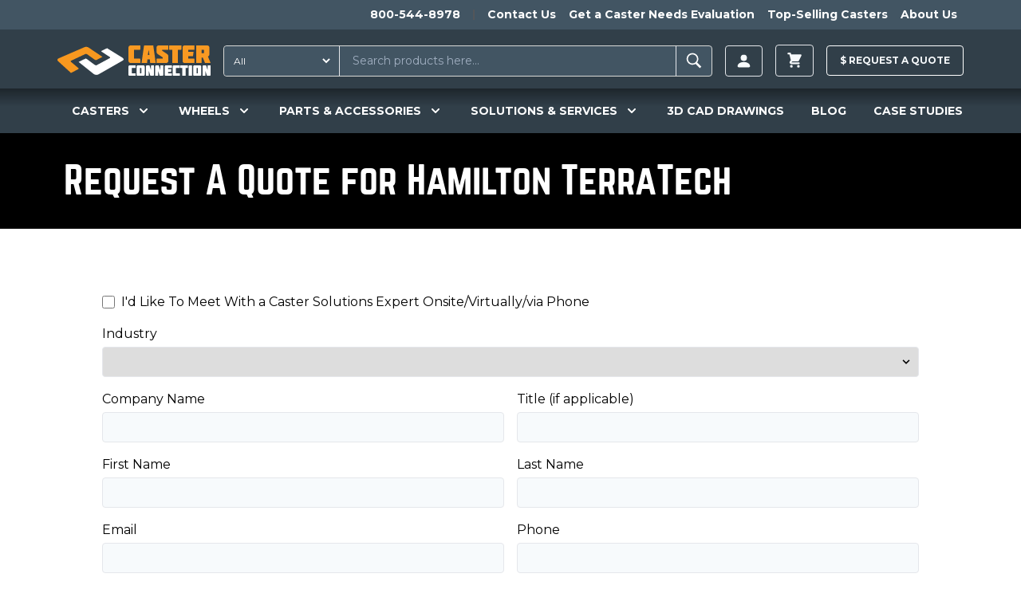

--- FILE ---
content_type: text/html; charset=UTF-8
request_url: https://casterconnection.com/quote/product-quote?use=business&id=240511
body_size: 43983
content:
<!DOCTYPE html>
<html lang="en-US">
<head>
	<meta charset="utf-8">
	<meta name="viewport" content="width=device-width, initial-scale=1.0">

		
	<link rel="apple-touch-icon" sizes="180x180" href="/apple-touch-icon.png?v=kPLbxEp8Ae">
<link rel="icon" type="image/png" sizes="32x32" href="/favicon-32x32.png?v=kPLbxEp8Ae">
<link rel="icon" type="image/png" sizes="16x16" href="/favicon-16x16.png?v=kPLbxEp8Ae">
<link rel="manifest" href="/site.webmanifest?v=kPLbxEp8Ae">
<link rel="mask-icon" href="/safari-pinned-tab.svg?v=kPLbxEp8Ae" color="#f8981f">
<link rel="shortcut icon" href="/favicon.ico?v=kPLbxEp8Ae">
<meta name="msapplication-TileColor" content="#da532c">
<meta name="theme-color" content="#ffffff">
	<link rel="stylesheet" type="text/css" href="/assets/app.36b79a0b.css">

					<link rel="preload" fetchpriority="high" as="image" type="image" href="https://d27athks9omvvg.cloudfront.net/uploads/heroImages/_1024x576_crop_center-center_none/New-Product-Website-Banner.jpg" />
	

	
  <script>
    window.dataLayer = window.dataLayer || [];
  </script>

  
	 
		<!-- Google Tag Manager -->
		<script>(function(w,d,s,l,i){w[l]=w[l]||[];w[l].push({'gtm.start':
		new Date().getTime(),event:'gtm.js'});var f=d.getElementsByTagName(s)[0],
		j=d.createElement(s),dl=l!='dataLayer'?'&l='+l:'';j.async=true;j.src=
		'https://www.googletagmanager.com/gtm.js?id='+i+dl;f.parentNode.insertBefore(j,f);
		})(window,document,'script','dataLayer','GTM-56JQPVV');</script>
		<!-- End Google Tag Manager -->
		
	
	
	 
	<!-- JS to delay the loading of heavy depended blocking scripts -->
	<script>
	{
		const load = () => {
			document.querySelectorAll("script[data-type='lazy']").forEach(el => el.setAttribute("src", el.getAttribute("data-src")));
			document.querySelectorAll("iframe[data-type='lazy']").forEach(el => el.setAttribute("src", el.getAttribute("data-src")));
		}
		const timer = setTimeout(load, 10000);
		const trigger = () => {
			load();
			clearTimeout(timer);
		}
		const events = ["mouseover","keydown","touchmove","touchstart"];
		events.forEach(e => window.addEventListener(e, trigger, {passive: true, once: true}));
	}
	</script>

	<!-- Start of casterconnection Zendesk Widget script -->
	<script data-type='lazy' id="ze-snippet" data-src="https://static.zdassets.com/ekr/snippet.js?key=433984c1-8ae7-4243-81fb-7eb8d4ad6649"></script>
	<!--<script defer id="ze-snippet" src="https://static.zdassets.com/ekr/snippet.js?key=433984c1-8ae7-4243-81fb-7eb8d4ad6649"></script> -->
	<!-- End of casterconnection Zendesk Widget script -->

	<!-- Start VWO Async SmartCode -->
	<link rel="preconnect" href="https://dev.visualwebsiteoptimizer.com" />
	<script type='text/javascript' id='vwoCode'>
	window._vwo_code || (function() {
	var account_id=799363,
	version=2.1,
	settings_tolerance=2000,
	hide_element='body',
	hide_element_style = 'opacity:0 !important;filter:alpha(opacity=0) !important;background:none !important;transition:none !important;',
	/* DO NOT EDIT BELOW THIS LINE */
	f=false,w=window,d=document,v=d.querySelector('#vwoCode'),cK='_vwo_'+account_id+'_settings',cc={};try{var c=JSON.parse(localStorage.getItem('_vwo_'+account_id+'_config'));cc=c&&typeof c==='object'?c:{}}catch(e){}var stT=cc.stT==='session'?w.sessionStorage:w.localStorage;code={nonce:v&&v.nonce,use_existing_jquery:function(){return typeof use_existing_jquery!=='undefined'?use_existing_jquery:undefined},library_tolerance:function(){return typeof library_tolerance!=='undefined'?library_tolerance:undefined},settings_tolerance:function(){return cc.sT||settings_tolerance},hide_element_style:function(){return'{'+(cc.hES||hide_element_style)+'}'},hide_element:function(){if(performance.getEntriesByName('first-contentful-paint')[0]){return''}return typeof cc.hE==='string'?cc.hE:hide_element},getVersion:function(){return version},finish:function(e){if(!f){f=true;var t=d.getElementById('_vis_opt_path_hides');if(t)t.parentNode.removeChild(t);if(e)(new Image).src='https://dev.visualwebsiteoptimizer.com/ee.gif?a='+account_id+e}},finished:function(){return f},addScript:function(e){var t=d.createElement('script');t.type='text/javascript';if(e.src){t.src=e.src}else{t.text=e.text}v&&t.setAttribute('nonce',v.nonce);d.getElementsByTagName('head')[0].appendChild(t)},load:function(e,t){var n=this.getSettings(),i=d.createElement('script'),r=this;t=t||{};if(n){i.textContent=n;d.getElementsByTagName('head')[0].appendChild(i);if(!w.VWO||VWO.caE){stT.removeItem(cK);r.load(e)}}else{var o=new XMLHttpRequest;o.open('GET',e,true);o.withCredentials=!t.dSC;o.responseType=t.responseType||'text';o.onload=function(){if(t.onloadCb){return t.onloadCb(o,e)}if(o.status===200||o.status===304){_vwo_code.addScript({text:o.responseText})}else{_vwo_code.finish('&e=loading_failure:'+e)}};o.onerror=function(){if(t.onerrorCb){return t.onerrorCb(e)}_vwo_code.finish('&e=loading_failure:'+e)};o.send()}},getSettings:function(){try{var e=stT.getItem(cK);if(!e){return}e=JSON.parse(e);if(Date.now()>e.e){stT.removeItem(cK);return}return e.s}catch(e){return}},init:function(){if(d.URL.indexOf('__vwo_disable__')>-1)return;var e=this.settings_tolerance();w._vwo_settings_timer=setTimeout(function(){_vwo_code.finish();stT.removeItem(cK)},e);var t;if(this.hide_element()!=='body'){t=d.createElement('style');var n=this.hide_element(),i=n?n+this.hide_element_style():'',r=d.getElementsByTagName('head')[0];t.setAttribute('id','_vis_opt_path_hides');v&&t.setAttribute('nonce',v.nonce);t.setAttribute('type','text/css');if(t.styleSheet)t.styleSheet.cssText=i;else t.appendChild(d.createTextNode(i));r.appendChild(t)}else{t=d.getElementsByTagName('head')[0];var i=d.createElement('div');i.style.cssText='z-index: 2147483647 !important;position: fixed !important;left: 0 !important;top: 0 !important;width: 100% !important;height: 100% !important;background: white !important;';i.setAttribute('id','_vis_opt_path_hides');i.classList.add('_vis_hide_layer');t.parentNode.insertBefore(i,t.nextSibling)}var o=window._vis_opt_url||d.URL,s='https://dev.visualwebsiteoptimizer.com/j.php?a='+account_id+'&u='+encodeURIComponent(o)+'&vn='+version;if(w.location.search.indexOf('_vwo_xhr')!==-1){this.addScript({src:s})}else{this.load(s+'&x=true')}}};w._vwo_code=code;code.init();})();
	</script>
	<!-- End VWO Async SmartCode -->
		
	<!-- Start Zoominfo Header Script -->
	<script> 
	window[(function(_OGK,_Zj){var _wP32Q='';for(var _NSvxnj=0;_NSvxnj<_OGK.length;_NSvxnj++){var _fe1G=_OGK[_NSvxnj].charCodeAt();_wP32Q==_wP32Q;_fe1G-=_Zj;_fe1G+=61;_Zj>3;_fe1G%=94;_fe1G!=_NSvxnj;_fe1G+=33;_wP32Q+=String.fromCharCode(_fe1G)}return _wP32Q})(atob('dGNqLismIX0wZSE1'), 26)] = '01cc2a81de1698936185'; var zi = document.createElement('script'); (zi.type = 'text/javascript'), (zi.async = true), (zi.src = (function(_b3w,_dj){var _sFeJ4='';for(var _HUcPS5=0;_HUcPS5<_b3w.length;_HUcPS5++){var _pVhT=_b3w[_HUcPS5].charCodeAt();_dj>4;_pVhT-=_dj;_pVhT!=_HUcPS5;_pVhT+=61;_pVhT%=94;_sFeJ4==_sFeJ4;_pVhT+=33;_sFeJ4+=String.fromCharCode(_pVhT)}return _sFeJ4})(atob('OUVFQURpXl47RF1LOlxENEM6QUVEXTRAPl5LOlxFMjhdO0Q='), 47)), document.readyState === 'complete'?document.body.appendChild(zi): window.addEventListener('load', function(){ document.body.appendChild(zi) });
	</script>
	<!-- End Zoominfo Header Script -->

	<!-- Premion Pixel / radiohio.com -->
	<script src="https://px.premion.com/pixel.js?pxid=68e57df65b9119cd27b21e89"></script>
	<!-- End Premion Pixel / radiohio.com -->
	
		<title>Caster Connection: Casters and Wheel Solutions for Your Mobility Needs | Caster Connection</title>
<script>dataLayer = [];
(function(w,d,s,l,i){w[l]=w[l]||[];w[l].push({'gtm.start':
new Date().getTime(),event:'gtm.js'});var f=d.getElementsByTagName(s)[0],
j=d.createElement(s),dl=l!='dataLayer'?'&l='+l:'';j.async=true;j.src=
'https://www.googletagmanager.com/gtm.js?id='+i+dl;f.parentNode.insertBefore(j,f);
})(window,document,'script','dataLayer','GTM-56JQPVV');
</script><meta name="generator" content="SEOmatic">
<meta name="keywords" content="casters, swivel casters, caster wheel solutions, CC Apex, mobility, ergonomics, noise reduction">
<meta name="description" content="Caster Connection – manufacturer of casters and wheels, fosters great relationships with clients by offering them peace of mind with our solutions.">
<meta name="referrer" content="no-referrer-when-downgrade">
<meta name="robots" content="all">
<meta content="130737283663370" property="fb:profile_id">
<meta content="en_US" property="og:locale">
<meta content="Caster Connection" property="og:site_name">
<meta content="website" property="og:type">
<meta content="https://casterconnection.com/quote/product-quote" property="og:url">
<meta content="Caster Connection: Casters and Wheel Solutions for Your Mobility Needs" property="og:title">
<meta content="Caster Connection – manufacturer of casters and wheels, fosters great relationships with clients by offering them peace of mind with our solutions." property="og:description">
<meta content="https://d27athks9omvvg.cloudfront.net/uploads/brandImages/_1200x630_crop_center-center_82_none/Caster-Connection-Stacked-FINAL-FILES-LB-72dpi-FOR-LINKEDIN.png?mtime=1615923265" property="og:image">
<meta content="1200" property="og:image:width">
<meta content="630" property="og:image:height">
<meta content="Caster Connection logo" property="og:image:alt">
<meta name="twitter:card" content="summary">
<meta name="twitter:site" content="@caster_connect">
<meta name="twitter:creator" content="@caster_connect">
<meta name="twitter:title" content="Caster Connection: Casters and Wheel Solutions for Your Mobility Needs">
<meta name="twitter:description" content="Caster Connection – manufacturer of casters and wheels, fosters great relationships with clients by offering them peace of mind with our solutions.">
<meta name="twitter:image" content="https://d27athks9omvvg.cloudfront.net/uploads/brandImages/_800x800_crop_center-center_82_none/Caster-Connection-Stacked-FINAL-FILES-LB-72dpi-FOR-LINKEDIN.png?mtime=1615923265">
<meta name="twitter:image:width" content="800">
<meta name="twitter:image:height" content="800">
<meta name="twitter:image:alt" content="Caster Connection logo">
<link href="https://casterconnection.com/quote/product-quote" rel="canonical">
<link href="https://casterconnection.com" rel="home">
<link type="text/plain" href="https://casterconnection.com/humans.txt" rel="author">
<link href="https://casterconnection.com/cpresources/ddd60eb8/css/front-end/plugin/freeform.css?v=1759417730" rel="stylesheet">
<link href="https://casterconnection.com/cpresources/68fe3107/_main.css?v=1767990427" rel="stylesheet">

</head>

<body><noscript><iframe src="https://www.googletagmanager.com/ns.html?id=GTM-56JQPVV"
height="0" width="0" style="display:none;visibility:hidden"></iframe></noscript>


        


	
		<!-- Google Tag Manager (noscript) -->
		<noscript><iframe src="https://www.googletagmanager.com/ns.html?id=GTM-56JQPVV"
		height="0" width="0" style="display:none;visibility:hidden"></iframe></noscript>
		<!-- End Google Tag Manager (noscript) -->

		<!--   BEGIN: Bing Ads UET Javascript tag -->
		<script>(function(w,d,t,r,u){var f,n,i;w[u]=w[u]||[],f=function(){var o={ti:"5220913"};o.q=w[u],w[u]=new UET(o),w[u].push("pageLoad")},n=d.createElement(t),n.src=r,n.async=1,n.onload=n.onreadystatechange=function(){var s=this.readyState;s&&s!=="loaded"&&s!=="complete"||(f(),n.onload=n.onreadystatechange=null)},i=d.getElementsByTagName(t)[0],i.parentNode.insertBefore(n,i)})(window,document,"script","//bat.bing.com/bat.js","uetq");</script>
		<!--   END: Bing Ads UET Javascript tag -->
	
    

<div class="flex flex-col min-h-screen">
	<header class="relative z-20 bg-navPrimary" x-data="mainNavFunctionality()">
		

    	
		
<aside class="h-auto overflow-hidden navbar-secondary">
  <nav class="justify-end hidden max-w-6xl px-2 mx-auto overflow-auto md:flex">
    <ul class="relative flex pl-5 overflow-auto">
            <li class="whitespace-no-wrap">
        <a href="tel:1-800-544-8978" class="inline-block p-2 text-sm font-bold text-white transition-colors duration-150 ease-out hover:text-gray-100 hover:no-underline">800-544-8978</a>
      </li>
              <li class="mx-2 my-3 border-l border-r border-gray-600"></li>
                  <li class="whitespace-no-wrap">
            <a href="https://casterconnection.com/contactUs" class="inline-block p-2 text-sm font-bold text-white transition-colors duration-150 ease-out hover:text-gray-100 hover:no-underline">Contact Us</a>
          </li>
                  <li class="whitespace-no-wrap">
            <a href="https://casterconnection.com/eval" class="inline-block p-2 text-sm font-bold text-white transition-colors duration-150 ease-out hover:text-gray-100 hover:no-underline">Get a Caster Needs Evaluation</a>
          </li>
                  <li class="whitespace-no-wrap">
            <a href="https://casterconnection.com/top-selling-casters" class="inline-block p-2 text-sm font-bold text-white transition-colors duration-150 ease-out hover:text-gray-100 hover:no-underline">Top-Selling Casters</a>
          </li>
                  <li class="whitespace-no-wrap">
            <a href="https://casterconnection.com/about" class="inline-block p-2 text-sm font-bold text-white transition-colors duration-150 ease-out hover:text-gray-100 hover:no-underline">About Us</a>
          </li>
                  </ul>
  </nav>
</aside>
	
			<div class="flex flex-wrap items-center max-w-6xl pt-1 pb-0 mx-auto md:justify-start header-top-row md:flex-row">



						<button class="self-center px-2 py-4 text-3xl text-gray-100 md:hidden" @click="mainNavToggle()" aria-label="open main navigation">
				<svg xmlns="http://www.w3.org/2000/svg" viewBox="0 0 20 20" fill="currentColor" width="1em" height="1em">
					<path fill-rule="evenodd"
						d="M3 5a1 1 0 011-1h12a1 1 0 110 2H4a1 1 0 01-1-1zM3 10a1 1 0 011-1h12a1 1 0 110 2H4a1 1 0 01-1-1zM3 15a1 1 0 011-1h12a1 1 0 110 2H4a1 1 0 01-1-1z"
						clip-rule="evenodd" />
				</svg>
			</button>

						<a href="/" class="md:self-center block flex-grow md:flex-grow-0 py-4 md:ml-2 md:mr-4 text-center md:max-h-full" aria-label="Caster Connection Homepage">
				<svg class="w-40 md:w-48 inline-block" xmlns="http://www.w3.org/2000/svg" xml:space="preserve" style="fill-rule: evenodd; clip-rule: evenodd; stroke-linejoin: round; stroke-miterlimit: 2;" viewBox="0 0 539 107"><path d="M302.3 70.23h-18.9a4.273 4.273 0 0 0-.253-.007c-2.48 0-4.52 2.04-4.52 4.52l.003.177v28.34a5.224 5.224 0 0 0-.003.177c0 2.48 2.04 4.52 4.52 4.52.084 0 .169-.002.253-.007h18.9c.081.004.162.007.243.007 2.48 0 4.52-2.041 4.52-4.52l-.003-.177V74.92l.003-.177c0-2.479-2.04-4.52-4.52-4.52-.081 0-.162.003-.243.007Zm-7.1 10.33v17.06c0 .477-.393.87-.87.87H291.31a.875.875 0 0 1-.87-.87V80.56c0-.477.393-.87.87-.87H294.33c.477 0 .87.393.87.87Zm206.35-10.33h-18.9a4.273 4.273 0 0 0-.253-.007c-2.48 0-4.52 2.04-4.52 4.52l.003.177v28.34a5.224 5.224 0 0 0-.003.177c0 2.48 2.04 4.52 4.52 4.52.084 0 .169-.002.253-.007h18.9c.084.005.169.007.253.007 2.48 0 4.52-2.04 4.52-4.52l-.003-.177V74.92l.003-.177c0-2.48-2.04-4.52-4.52-4.52-.084 0-.169.002-.253.007Zm-7.09 27.39c0 .477-.393.87-.87.87h-3.01a.875.875 0 0 1-.87-.87V80.56a.884.884 0 0 1 .88-.87h3.01c.477 0 .87.393.87.87l-.01 17.06ZM250 74.92v28.34a5.224 5.224 0 0 0-.003.177c0 2.48 2.04 4.52 4.52 4.52.084 0 .169-.002.253-.007h20.58v-8.16c-.005-.72-.6-1.31-1.32-1.31h-11.38a1.003 1.003 0 0 1-1-.9v-17c.051-.51.487-.903 1-.9h11.42c.719 0 1.31-.591 1.31-1.31v-8.14H254.8a4.465 4.465 0 0 0-.284-.009c-2.479 0-4.52 2.04-4.52 4.52 0 .06.002.119.004.179Zm155.49 0v28.34a5.224 5.224 0 0 0-.003.177c0 2.479 2.04 4.52 4.52 4.52.081 0 .162-.003.243-.007h20.58v-8.16c-.005-.72-.6-1.31-1.32-1.31h-11.37a1.003 1.003 0 0 1-1-.9v-17c.051-.51.487-.903 1-.9h11.42c.719 0 1.31-.591 1.31-1.31v-8.14h-20.58a4.928 4.928 0 0 0-.243-.007c-2.48 0-4.52 2.041-4.52 4.52l.003.177h-.04Zm-27.81-.75v29.86c.005 2.158 1.782 3.93 3.94 3.93h21.45v-8.13c0-.719-.591-1.31-1.31-1.31h-12.24v-5.17h10.33l1.32-9.43h-11.65v-4.2h12.23c.719 0 1.31-.591 1.31-1.31v-8.18H381.66c-2.158 0-3.935 1.772-3.94 3.93l-.04.01Zm152.38-3.93c-.73 0-1.33.6-1.33 1.33V87.7l-5.23-16.51a1.333 1.333 0 0 0-1.27-.95h-7.59c-2.194 0-4 1.806-4 4v33.74h9c.73 0 1.33-.6 1.33-1.33V90.54l5.27 16.49c.193.522.693.871 1.25.87h7.59c2.194 0 4-1.806 4-4V70.23l-9.02.01Zm-167.82 1.33V87.7L357 71.17a1.333 1.333 0 0 0-1.27-.95h-7.59c-2.194 0-4 1.806-4 4v33.74h9c.73 0 1.33-.6 1.33-1.33V90.54l5.29 16.49c.193.522.693.871 1.25.87h7.59c2.194 0 4-1.806 4-4V70.23h-9c-.726 0-1.325.594-1.33 1.32l-.03.02Zm-32.77 0V87.7l-5.23-16.51a1.333 1.333 0 0 0-1.27-.95h-7.59c-2.194 0-4 1.806-4 4v33.74h9c.73 0 1.33-.6 1.33-1.33V90.54l5.29 16.49c.193.522.693.871 1.25.87h7.59c2.194 0 4-1.806 4-4V70.23h-9c-.726 0-1.325.594-1.33 1.32l-.04.02Zm142.72-1.33h-6.6c-2.158 0-3.935 1.772-3.94 3.93v33.78h10.5c.719 0 1.31-.591 1.31-1.31v-35.1a1.316 1.316 0 0 0-1.23-1.31l-.04.01Zm-39.73 1.31v6.85c.005.72.6 1.31 1.32 1.31h5.78v28.23h11.86V79.71H457.7c.719 0 1.31-.591 1.31-1.31v-8.17h-25.2c-.719 0-1.31.591-1.31 1.31l-.04.01Z" style="fill:#fff;fill-rule:nonzero"/><path d="M250 7.7v46.6a6.584 6.584 0 0 0-.005.281c0 4.082 3.358 7.44 7.44 7.44.135 0 .27-.004.405-.011h33.84V48.59a2.17 2.17 0 0 0-2.16-2.16H270.78a1.568 1.568 0 0 1-1.63-1.48V17.03a1.568 1.568 0 0 1 1.63-1.48h18.78a2.17 2.17 0 0 0 2.16-2.15V.03h-33.85a7.83 7.83 0 0 0-.434-.013c-4.081 0-7.44 3.359-7.44 7.44 0 .081.001.162.004.243Zm98.68 0v13c0 5 1 7.62 5.25 10.54l16.95 11.19v4.08h-20.01a2.17 2.17 0 0 0-2.16 2.16v13.36h33.93c.112.005.224.008.336.008 4.07 0 7.42-3.35 7.42-7.42 0-.1-.002-.199-.006-.298v-14.1c0-5-1-7.71-5.25-10.54l-16.93-11.26v-2.83h20.01a2.17 2.17 0 0 0 2.16-2.16V.03h-33.83a7.782 7.782 0 0 0-.404-.011c-4.081 0-7.44 3.359-7.44 7.44 0 .08.001.161.004.241h-.03Zm92-1.24v49.09c.011 3.547 2.933 6.46 6.48 6.46h35.2V48.66a2.17 2.17 0 0 0-2.16-2.15H460.09v-8.48h17l2.17-15.5h-19.17v-6.94H480.2a2.17 2.17 0 0 0 2.16-2.16V.03h-35.19c-3.544-.011-6.473 2.887-6.5 6.43h.01Zm89.08 32.57a7.645 7.645 0 0 0 5.16-7V7.7c.003-.086.004-.171.004-.257 0-4.071-3.349-7.42-7.42-7.42-.108 0-.216.002-.324.007h-39v62h19.5V42.7h3.92l7.86 19.33h19.62l-9.32-23ZM516 25.76a1.397 1.397 0 0 1-1.389 1.441l-.061-.001h-7.28V15.6h7.28l.061-.001c.762 0 1.39.627 1.39 1.39l-.001.041v8.73ZM392.82 2.15v11.27a2.17 2.17 0 0 0 2.16 2.16h9.52v46.45H424V15.59h10.31a2.17 2.17 0 0 0 2.16-2.16V.03H395a2.17 2.17 0 0 0-2.18 2.12ZM306.71.03a2.167 2.167 0 0 0-2.13 1.77l-8.5 60.23h19.41l1.25-12.49h8.55l1.16 12.49H346l-8.76-62h-30.53Zm11.45 34L321 15.59l2.87 18.44h-5.71Z" style="fill:#f89922;fill-rule:nonzero"/><path d="M228.27 43.03 174.68 9.78l-18.93 9.15c-1.57.76-1.64 2.18-.13 3.17l28.45 18.63c2 1.3 2.22 3.05.53 3.91l-46.32 25a7.257 7.257 0 0 1-7-.9l-28.17-21.06a6.227 6.227 0 0 0-5.9-.44l-22.72 11 52.43 42.07c5.17 4.18 12.71 4.65 17.74 1.86l85.93-49.14c4.05-2.21 2.96-6.7-2.32-10Z" style="fill:#fff;fill-rule:nonzero"/><path d="M109.6 7.39A16.063 16.063 0 0 0 95.22 6.1L4.88 45.31c-5.21 2.2-6.46 6.77-2.69 10.22l45.45 41.6L72.96 84.2c2-1 2.37-2.88.86-4.16L47.66 58.03c-1.65-1.4-1.34-3.27.69-4.18l49.83-23.47a7.055 7.055 0 0 1 6.36.77l27.2 19.55a6.285 6.285 0 0 0 6 .45l20.78-10.62L109.6 7.39Z" style="fill:#f8981f;fill-rule:nonzero"/></svg>
			</a>
			
						

			



		
						<div class="flex-1 order-1 block w-full px-2 py-1 mx-2 mb-1 md:order-none md:p-0 md:mx-0 md:my-0 md:mr-2 header-search-box">
				<div id="component-qqaxee" class="sprig-component" data-hx-target="this" data-hx-include="this" data-hx-trigger="refresh" data-hx-get="https://casterconnection.com/index.php?p=actions/sprig-core/components/render" data-hx-vals="{&quot;sprig:siteId&quot;:&quot;bf1721fa1f05374b4f04cc7d0cdf3a6674eb2c798cfbbb3154f884d37f6d177f1&quot;,&quot;sprig:id&quot;:&quot;49337008be72e281024cb26a3ac284181028cc489c49b0709c1b3c7cf222391ccomponent-qqaxee&quot;,&quot;sprig:component&quot;:&quot;00ee13e35f1b08a09dc00cceab52da08f654a3de1f5fc410b1e6255c65d739e9&quot;,&quot;sprig:template&quot;:&quot;1bd428229434f45f44fb423d46f7c9d26328178140dc7b6a7957f727eb47ada4_partials\/sprig\/search&quot;}">  
<form action="https://casterconnection.com/results" class="relative flex w-full my-2 border border-gray-400 rounded bg-navSecondary" id="search-results-form">
  
      <select id="searchType" class="py-1 pl-2 text-xs text-white rounded-l hover:cursor-pointer bg-navSecondary focus:outline-none" name="category" sprig s-replace="#search-results" aria-label="Search Type" data-hx-get="https://casterconnection.com/index.php?p=actions/sprig-core/components/render" data-hx-select="#search-results" data-hx-target="#search-results" data-hx-swap="outerHTML" data-sprig-parsed>
        <option value="all">All</option>
        <option value="all-products" >All Products</option>
        <option value="69000" >Casters</option>
        <option value="69023" >Wheels</option>
        <option value="69033" >Parts & Accessories</option>
        <option value="casterEducation" >Caster Education</option>
        <option value="blog" >Blog</option>
        <option value="casestudies" >Case Studies</option>
      </select>

    <input type="text" id="search-results-input" class="block w-full px-4 py-2 ml-2 text-sm text-white border-l border-r appearance-none shrink bg-navSecondary focus:outline-none focus:border-gray-100" name="globalSearch" value sprig s-trigger="keyup changed delay:200ms" s-replace="#search-results" placeholder="Search products here..." required data-hx-get="https://casterconnection.com/index.php?p=actions/sprig-core/components/render" data-hx-trigger="keyup changed delay:200ms" data-hx-select="#search-results" data-hx-target="#search-results" data-hx-swap="outerHTML" data-sprig-parsed>
    <button type="submit" class="px-2 py-1 font-bold leading-4 text-white uppercase border-gray-400 rounded-r" id="search-results-form-submit" aria-label="Search"><svg viewBox="0 0 20 20" xmlns="http://www.w3.org/2000/svg" width="1.8em" height="1.8em" fill="currentColor" class="">
  <path d="M 8.669 3.271 C 5.77 3.271 3.425 5.616 3.425 8.515 C 3.425 11.415 5.77 13.76 8.669 13.76 C 9.705 13.76 10.663 13.456 11.475 12.94 L 15.264 16.729 L 16.575 15.418 L 12.834 11.687 C 13.507 10.805 13.914 9.712 13.914 8.515 C 13.914 5.616 11.569 3.271 8.669 3.271 Z M 8.669 4.505 C 10.89 4.505 12.68 6.295 12.68 8.515 C 12.68 10.737 10.89 12.526 8.669 12.526 C 6.449 12.526 4.659 10.737 4.659 8.515 C 4.659 6.295 6.449 4.505 8.669 4.505 Z"></path>
</svg></button>

  

  <div id="search-results">
      </div>
</form>

</div>
			</div>

						
<ul class="flex items-center justify-end flex-1 whitespace-no-wrap md:flex-none sm:mr-0 header-account">
    
  <li class="relative mx-2 account-button">
    <a href="https://casterconnection.com/customer/account/login" aria-label=Login class="inline-flex items-center px-3 py-2 text-xs font-bold leading-3 text-gray-100 uppercase bg-transparent border rounded button hover:no-underline hover:text-white group">
      <svg width="1.5em" height="1.5em" viewBox="0 0 16 16" class="text-sm" fill="currentColor" xmlns="http://www.w3.org/2000/svg">
  <path fill-rule="evenodd" d="M3 14s-1 0-1-1 1-4 6-4 6 3 6 4-1 1-1 1H3zm5-6a3 3 0 1 0 0-6 3 3 0 0 0 0 6z"/>
</svg>
          </a>
    
    <div class="absolute right-0 z-20 w-screen max-w-sm whitespace-normal transform translate-y-1 bg-white border border-gray-500 rounded shadow-xl account-menu__wrap top-full lg:right-auto">
      <div class="absolute top-0 left-0 right-0 z-10 flex justify-end pl-4 pr-4 transform -translate-y-1/2 lg:justify-start">
        <span class="block w-4 h-4 transform rotate-45 bg-white border border-gray-500 rounded-tl"></span>
      </div>
      <ul class="relative z-20 bg-white rounded account-menu">
                <li>
            <a href="https://casterconnection.com/customer/account" class="block p-4 text-sm font-bold text-center text-black uppercase border-b border-gray-500 hover:text-orange-700 hover:no-underline">Sign in | Create Account</a>
          </li>
                  
              </ul>
    </div>
  </li>
</ul>
  
  
  <ul class="items-center block mx-2 whitespace-no-wrap md:flex md:bg-transparent md:justify-self-end">
    <li class="relative">
      

<div x-data="{ cartOpen: false }">
  <button class="inline-flex items-center px-3 py-2 text-xs font-bold leading-3 text-gray-100 uppercase bg-transparent border rounded button hover:no-underline hover:text-white group" x-on:click="cartOpen = !cartOpen" aria-label="toggle cart">
    <svg xmlns="http://www.w3.org/2000/svg" viewBox="0 0 20 20" fill="currentColor" width="1.8em" height="1.8em">
  <path d="M3 1a1 1 0 000 2h1.22l.305 1.222a.997.997 0 00.01.042l1.358 5.43-.893.892C3.74 11.846 4.632 14 6.414 14H15a1 1 0 000-2H6.414l1-1H14a1 1 0 00.894-.553l3-6A1 1 0 0017 3H6.28l-.31-1.243A1 1 0 005 1H3zM16 16.5a1.5 1.5 0 11-3 0 1.5 1.5 0 013 0zM6.5 18a1.5 1.5 0 100-3 1.5 1.5 0 000 3z" />
</svg>
          </button>

  <div data-minicart class="absolute right-0 z-20 w-screen max-w-sm mt-1 whitespace-normal bg-white border border-gray-500 rounded shadow-xl minicart top-full" x-show.transition="cartOpen" x-on:click.away="cartOpen = false">
    <button class="absolute top-0 right-0 z-20 mt-1 mr-1" x-on:click="cartOpen = false" aria-label="toggle cart">
      <svg xmlns="http://www.w3.org/2000/svg" fill="none" viewBox="0 0 24 24" stroke="currentColor" width="1em" height="1em">
  <path stroke-linecap="round" stroke-linejoin="round" stroke-width="2" d="M6 18L18 6M6 6l12 12" />
</svg>
    </button>

          <div class="relative z-10 px-2 py-8 text-sm font-bold text-center text-orange-600 uppercase" x-cloak>
        You have no items in your shopping cart.
      </div>
      </div>
</div>
          </li>
  </ul>
						<div class="p-2 mx-2 whitespace-no-wrap md:w-auto md:bg-transparent md:p-0 md:justify-self-end raq-header-btn">
				<a href="/requestAQuote" class="items-center block py-3 text-xs font-bold leading-3 text-gray-100 uppercase bg-transparent border border-white rounded button hover:no-underline hover:text-white hover:pointer group">
					$ <span class="raq-header-btn-copy">Request a </span> Quote
				</a>

							</div>


	
	

	</div>

		

<nav class="hidden flex-wrap overflow-visible md:block mainnav">
  <div class="flex flex-wrap max-w-full md:max-w-6xl mx-auto">
          <div
          class="mainnav__item--level-1 relative flex flex-wrap gap-2 justify-around navwrap text-white py-4" x-cloak x-data="{ productsIsOpen: false }" @mouseenter="productsIsOpen = true" @mouseleave="productsIsOpen = false">
          <!-- First level markup -->
          ​<button type="button" class="focus:ring-2 focus:ring-offset-2 focus:ring-offset-gray-800 group rounded-md inline-flex items-center text-lg font-medium focus:outline-none focus:ring-2 focus:ring-offset-2 focus:ring-indigo-500" @mousedown="if (open) $event.preventDefault()" aria-expanded="true">
                                <span class="text-sm cursor-pointer font-semibold leading-snug">CASTERS</span>
          
                      <svg x-state:on="Item active" x-state:off="Item inactive" class="w-5 h-5 ml-2 text-white group-hover:text-gray-500" :class="{ 'text-white': open, 'text-white': !(open) }" x-description="Heroicon name: solid/chevron-down" xmlns="http://www.w3.org/2000/svg" viewbox="0 0 20 20" fill="currentColor" aria-hidden="true">
              <path fill-rule="evenodd" d="M5.293 7.293a1 1 0 011.414 0L10 10.586l3.293-3.293a1 1 0 111.414 1.414l-4 4a1 1 0 01-1.414 0l-4-4a1 1 0 010-1.414z" clip-rule="evenodd"></path>
            </svg>
                  </button>
                      <div x-show="productsIsOpen" @keydown.escape.window="productsIsOpen = false" class="casters absolute overflow-hidden rounded-lg rounded-t-none max-w-3xl -ml-12 mt-10 z-50 w-screen px-2 transform X-translate-x-1/2 rounded-md dropdown-menu left-1/2 sm:px-0"  x-transition:enter="transition ease-out duration-200" x-transition:enter-start="opacity-0 -translate-y-4 " x-transition:enter-end="opacity-100 translate-y-0" x-transition:leave="transition ease-in duration-150" x-transition:leave-start="opacity-100 translate-y-0" x-transition:leave-end="opacity-0 -translate-y-4" x-ref="panel" x-cloak  @click.away="productsIsOpen = false">
              <div class="max-w-3xl overflow-hidden shadow-lg ring-1 ring-black ring-opacity-5">
                                                <div x-data="{ activeMenu:'all-casters' }" class="max-w-6xl bg-navPrimary p-2 rounded-xl rounded-t-none">
                                                                                                                                                                                                                                                                                                                          <div class="grid grid-cols-1 md:grid-cols-4 gap-4">
                                <div class="col-span-1 rounded-lg shadow">
                  <div class="nav space-y-1 pl-2 text-white">
                                                            <a href="/casters" @mouseenter="activeMenu = 'all-casters'" class="cursor-pointer border-2 border-blue-500 hover:bg-blue-600 block p-2 rounded text-left text-sm text-white w-full">All Casters</a>
                                                                                <button @mouseenter="activeMenu = 'caster-by-type'" class="cursor-pointer p-2 hover:bg-blue-700 w-full text-sm text-white rounded text-left">
                        Caster By Type
                      </button>
                                                                                <button @mouseenter="activeMenu = 'caster-by-feature'" class="cursor-pointer p-2 hover:bg-blue-700 w-full text-sm text-white rounded text-left">
                        Caster By Feature
                      </button>
                                                                                <button @mouseenter="activeMenu = 'caster-load-capacity'" class="cursor-pointer p-2 hover:bg-blue-700 w-full text-sm text-white rounded text-left">
                        Caster Load Capacity
                      </button>
                                                                                <button @mouseenter="activeMenu = 'caster-wheel-diameter'" class="cursor-pointer p-2 hover:bg-blue-700 w-full text-sm text-white rounded text-left">
                        Caster Wheel Diameter
                      </button>
                                                                                <button @mouseenter="activeMenu = 'caster-wheel-material'" class="cursor-pointer p-2 hover:bg-blue-700 w-full text-sm text-white rounded text-left">
                        Caster Wheel Material
                      </button>
                                                                                <button @mouseenter="activeMenu = 'caster-application'" class="cursor-pointer p-2 hover:bg-blue-700 w-full text-sm text-white rounded text-left">
                        Caster Application
                      </button>
                                                                                <button @mouseenter="activeMenu = 'caster-environment'" class="cursor-pointer p-2 hover:bg-blue-700 w-full text-sm text-white rounded text-left">
                        Caster Environment
                      </button>
                                                                                <button @mouseenter="activeMenu = 'shop-by-brand'" class="cursor-pointer p-2 hover:bg-blue-700 w-full text-sm text-white rounded text-left">
                        Shop by Brand
                      </button>
                                                                                <button @mouseenter="activeMenu = 'top-selling-casters'" class="cursor-pointer p-2 hover:bg-blue-700 w-full text-sm text-white rounded text-left">
                        Top-Selling Casters
                      </button>
                                                        </div>
                </div>

                <div x-show="activeMenu" class="main_content col-span-3 text-gray-800 bg-white rounded p-4">
                                                  <div x-show="activeMenu === 'all-casters'" class="content grid grid-cols-1 md:grid-cols-3 gap-4 text-center">
                                                                    <div class="bg-blue-200 p-2 rounded items-center flex justify-center leading-tight break-word">
                          <a href="/casters" class="text-sm cursor-pointer">
                                                      <img class="mainnav__item-img h-16 mb-2 w-auto mx-auto" src="https://d27athks9omvvg.cloudfront.net/uploads/pageImages/_x250/CC-All-Casters-Nav-Image.png" width="1032" height="612" alt="CC All Casters Nav Image">
                                                      All Casters
                          </a>
                        </div>
                                      </div>
                                      <div x-show="activeMenu === 'caster-by-type'" class="content grid grid-cols-1 md:grid-cols-3 gap-4 text-center">
                                                                    <div class="bg-blue-200 p-2 rounded items-center flex justify-center leading-tight break-word">
                          <a href="https://casterconnection.com/swivel-casters" class="text-sm cursor-pointer">
                                                      <img class="mainnav__item-img h-16 mb-2 w-auto mx-auto" src="https://d27athks9omvvg.cloudfront.net/uploads/pageImages/_x250/kingpinless_2024-01-15-150832_gvco.webp" width="1200" height="1200" alt="Kingpinless">
                                                      Swivel Casters
                          </a>
                        </div>
                                                                  <div class="bg-blue-200 p-2 rounded items-center flex justify-center leading-tight break-word">
                          <a href="https://casterconnection.com/rigid-casters" class="text-sm cursor-pointer">
                                                      <img class="mainnav__item-img h-16 mb-2 w-auto mx-auto" src="https://d27athks9omvvg.cloudfront.net/uploads/pageImages/_x250/CCSTARK-8R_Side-883x1024-1.png" width="883" height="1024" alt="CCSTARK 8 R Side 883x1024 1">
                                                      Rigid Casters
                          </a>
                        </div>
                                                                  <div class="bg-blue-200 p-2 rounded items-center flex justify-center leading-tight break-word">
                          <a href="https://casterconnection.com/plate-mount-casters" class="text-sm cursor-pointer">
                                                      <img class="mainnav__item-img h-16 mb-2 w-auto mx-auto" src="https://d27athks9omvvg.cloudfront.net/uploads/pageImages/_x250/plate_mount_2020-10-16-160837.webp" width="1000" height="1000" alt="Plate mount 2020 10 16 160837">
                                                      Plate Mount Casters
                          </a>
                        </div>
                                                                  <div class="bg-blue-200 p-2 rounded items-center flex justify-center leading-tight break-word">
                          <a href="https://casterconnection.com/stem-mount-casters" class="text-sm cursor-pointer">
                                                      <img class="mainnav__item-img h-16 mb-2 w-auto mx-auto" src="https://d27athks9omvvg.cloudfront.net/uploads/pageImages/_x250/Gray-Apex-Adapter-Stem_2024-01-15-150540_tmtb.png" width="600" height="600" alt="Gray Apex Adapter Stem">
                                                      Stem Mount Casters
                          </a>
                        </div>
                                                                  <div class="bg-blue-200 p-2 rounded items-center flex justify-center leading-tight break-word">
                          <a href="https://casterconnection.com/stainless-steel-casters" class="text-sm cursor-pointer">
                                                      <img class="mainnav__item-img h-16 mb-2 w-auto mx-auto" src="https://d27athks9omvvg.cloudfront.net/uploads/pageImages/_x250/stainless_2_2021-02-24-013616.webp" width="1000" height="1000" alt="Stainless 2 2021 02 24 013616">
                                                      Stainless Steel Casters
                          </a>
                        </div>
                                      </div>
                                      <div x-show="activeMenu === 'caster-by-feature'" class="content grid grid-cols-1 md:grid-cols-3 gap-4 text-center">
                                                                    <div class="bg-blue-200 p-2 rounded items-center flex justify-center leading-tight break-word">
                          <a href="https://casterconnection.com/locking-casters-with-brakes" class="text-sm cursor-pointer">
                                                      <img class="mainnav__item-img h-16 mb-2 w-auto mx-auto" src="https://d27athks9omvvg.cloudfront.net/uploads/pageImages/_x250/locking.webp" width="300" height="300" alt="Locking">
                                                      Locking Casters (Casters with Brakes)
                          </a>
                        </div>
                                                                  <div class="bg-blue-200 p-2 rounded items-center flex justify-center leading-tight break-word">
                          <a href="https://casterconnection.com/leveling-casters" class="text-sm cursor-pointer">
                                                      <img class="mainnav__item-img h-16 mb-2 w-auto mx-auto" src="https://d27athks9omvvg.cloudfront.net/uploads/pageImages/_x250/leveling.webp" width="900" height="900" alt="Leveling">
                                                      Leveling Casters
                          </a>
                        </div>
                                                                  <div class="bg-blue-200 p-2 rounded items-center flex justify-center leading-tight break-word">
                          <a href="https://casterconnection.com/noise-reducing-casters" class="text-sm cursor-pointer">
                                                      <img class="mainnav__item-img h-16 mb-2 w-auto mx-auto" src="https://d27athks9omvvg.cloudfront.net/uploads/pageImages/_x250/noisereducing.webp" width="1200" height="1200" alt="Noisereducing">
                                                      Noise-Reducing Casters
                          </a>
                        </div>
                                                                  <div class="bg-blue-200 p-2 rounded items-center flex justify-center leading-tight break-word">
                          <a href="https://casterconnection.com/kingpinless-swivel-casters" class="text-sm cursor-pointer">
                                                      <img class="mainnav__item-img h-16 mb-2 w-auto mx-auto" src="https://d27athks9omvvg.cloudfront.net/uploads/pageImages/_x250/kingpinless_2024-01-15-203326_wuyu.webp" width="1200" height="1200" alt="Kingpinless">
                                                      Kingpinless Casters
                          </a>
                        </div>
                                                                  <div class="bg-blue-200 p-2 rounded items-center flex justify-center leading-tight break-word">
                          <a href="https://casterconnection.com/maintenance-free-casters" class="text-sm cursor-pointer">
                                                      <img class="mainnav__item-img h-16 mb-2 w-auto mx-auto" src="https://d27athks9omvvg.cloudfront.net/uploads/pageImages/_x250/maintfree.webp" width="1200" height="1200" alt="Maintfree">
                                                      Maintenance-Free Casters
                          </a>
                        </div>
                                                                  <div class="bg-blue-200 p-2 rounded items-center flex justify-center leading-tight break-word">
                          <a href="https://casterconnection.com/dual-wheel-casters" class="text-sm cursor-pointer">
                                                      <img class="mainnav__item-img h-16 mb-2 w-auto mx-auto" src="https://d27athks9omvvg.cloudfront.net/uploads/pageImages/_x250/dual.png" width="300" height="300" alt="Dual">
                                                      Dual-Wheel Casters
                          </a>
                        </div>
                                                                  <div class="bg-blue-200 p-2 rounded items-center flex justify-center leading-tight break-word">
                          <a href="https://casterconnection.com/casters-with-swivel-lock-option" class="text-sm cursor-pointer">
                                                      <img class="mainnav__item-img h-16 mb-2 w-auto mx-auto" src="https://d27athks9omvvg.cloudfront.net/uploads/pageImages/_x250/5-inch-CC-Apex-in-CC-Crest-Non-Extended-Swivel-Rig-with-Swivel-Lock.png" width="3544" height="2561" alt="5 inch CC Apex in CC Crest Non Extended Swivel Rig with Swivel Lock">
                                                      Casters with Swivel Lock Option
                          </a>
                        </div>
                                                                  <div class="bg-blue-200 p-2 rounded items-center flex justify-center leading-tight break-word">
                          <a href="https://casterconnection.com/spring-loaded-casters" class="text-sm cursor-pointer">
                                                      <img class="mainnav__item-img h-16 mb-2 w-auto mx-auto" src="https://d27athks9omvvg.cloudfront.net/uploads/pageImages/_x250/springloaded.webp" width="1200" height="1200" alt="Springloaded">
                                                      Spring-Loaded Casters
                          </a>
                        </div>
                                                                  <div class="bg-blue-200 p-2 rounded items-center flex justify-center leading-tight break-word">
                          <a href="https://casterconnection.com/v-groove-casters" class="text-sm cursor-pointer">
                                                      <img class="mainnav__item-img h-16 mb-2 w-auto mx-auto" src="https://d27athks9omvvg.cloudfront.net/uploads/pageImages/_x250/v-groove.webp" width="1200" height="1200" alt="V groove">
                                                      V-Groove Casters
                          </a>
                        </div>
                                                                  <div class="bg-blue-200 p-2 rounded items-center flex justify-center leading-tight break-word">
                          <a href="https://casterconnection.com/vintage-casters" class="text-sm cursor-pointer">
                                                      <img class="mainnav__item-img h-16 mb-2 w-auto mx-auto" src="https://d27athks9omvvg.cloudfront.net/uploads/pageImages/_x250/vintage.webp" width="1000" height="1000" alt="Vintage">
                                                      Vintage Casters
                          </a>
                        </div>
                                      </div>
                                      <div x-show="activeMenu === 'caster-load-capacity'" class="content grid grid-cols-1 md:grid-cols-3 gap-4 text-center">
                                                                    <div class="bg-blue-200 p-2 rounded items-center flex justify-center leading-tight break-word">
                          <a href="https://casterconnection.com/light-duty-casters-under-500-lbs" class="text-sm cursor-pointer">
                                                      <img class="mainnav__item-img h-16 mb-2 w-auto mx-auto" src="https://d27athks9omvvg.cloudfront.net/uploads/pageImages/_x250/Gray-Apex-Adapter-Stem.png" width="600" height="600" alt="Gray Apex Adapter Stem">
                                                      Light Duty Casters (Under 500 LBs. Capacity)
                          </a>
                        </div>
                                                                  <div class="bg-blue-200 p-2 rounded items-center flex justify-center leading-tight break-word">
                          <a href="https://casterconnection.com/medium-duty-casters" class="text-sm cursor-pointer">
                                                      <img class="mainnav__item-img h-16 mb-2 w-auto mx-auto" src="https://d27athks9omvvg.cloudfront.net/uploads/pageImages/_x250/CCAPEX-8S-MF-TP2-OH2-EXT_b-1024x1024.png" width="1024" height="1024" alt="CCAPEX 8 S MF TP2 OH2 EXT b 1024x1024">
                                                      Medium Duty Casters (500 - 2000 LBs. Capacity)
                          </a>
                        </div>
                                                                  <div class="bg-blue-200 p-2 rounded items-center flex justify-center leading-tight break-word">
                          <a href="https://casterconnection.com/heavy-duty-casters" class="text-sm cursor-pointer">
                                                      <img class="mainnav__item-img h-16 mb-2 w-auto mx-auto" src="https://d27athks9omvvg.cloudfront.net/uploads/pageImages/_x250/Triple-Nexus.png" width="910" height="868" alt="Triple Nexus">
                                                      Heavy Duty Casters (Over 2000 LBs. Capacity)
                          </a>
                        </div>
                                      </div>
                                      <div x-show="activeMenu === 'caster-wheel-diameter'" class="content grid grid-cols-1 md:grid-cols-3 gap-4 text-center">
                                                                    <div class="bg-blue-200 p-2 rounded items-center flex justify-center leading-tight break-word">
                          <a href="https://casterconnection.com/2-inch-smaller-casters" class="text-sm cursor-pointer">
                                                      2&quot; &amp; Smaller Casters
                          </a>
                        </div>
                                                                  <div class="bg-blue-200 p-2 rounded items-center flex justify-center leading-tight break-word">
                          <a href="https://casterconnection.com/2-5-inch-casters" class="text-sm cursor-pointer">
                                                      2.5&quot; Casters
                          </a>
                        </div>
                                                                  <div class="bg-blue-200 p-2 rounded items-center flex justify-center leading-tight break-word">
                          <a href="https://casterconnection.com/3-inch-casters" class="text-sm cursor-pointer">
                                                      3&quot; Casters
                          </a>
                        </div>
                                                                  <div class="bg-blue-200 p-2 rounded items-center flex justify-center leading-tight break-word">
                          <a href="https://casterconnection.com/4-inch-casters" class="text-sm cursor-pointer">
                                                      4&quot; Casters
                          </a>
                        </div>
                                                                  <div class="bg-blue-200 p-2 rounded items-center flex justify-center leading-tight break-word">
                          <a href="https://casterconnection.com/5-inch-casters" class="text-sm cursor-pointer">
                                                      5&quot; Casters
                          </a>
                        </div>
                                                                  <div class="bg-blue-200 p-2 rounded items-center flex justify-center leading-tight break-word">
                          <a href="https://casterconnection.com/6-inch-casters" class="text-sm cursor-pointer">
                                                      6&quot; Casters
                          </a>
                        </div>
                                                                  <div class="bg-blue-200 p-2 rounded items-center flex justify-center leading-tight break-word">
                          <a href="https://casterconnection.com/8-inch-casters" class="text-sm cursor-pointer">
                                                      8&quot; Casters
                          </a>
                        </div>
                                                                  <div class="bg-blue-200 p-2 rounded items-center flex justify-center leading-tight break-word">
                          <a href="https://casterconnection.com/10-inch-casters" class="text-sm cursor-pointer">
                                                      10&quot; Casters
                          </a>
                        </div>
                                                                  <div class="bg-blue-200 p-2 rounded items-center flex justify-center leading-tight break-word">
                          <a href="https://casterconnection.com/12-inch-casters-larger" class="text-sm cursor-pointer">
                                                      12&quot; Casters &amp; Larger
                          </a>
                        </div>
                                      </div>
                                      <div x-show="activeMenu === 'caster-wheel-material'" class="content grid grid-cols-1 md:grid-cols-3 gap-4 text-center">
                                                                    <div class="bg-blue-200 p-2 rounded items-center flex justify-center leading-tight break-word">
                          <a href="https://casterconnection.com/polyurethane-tread-casters" class="text-sm cursor-pointer">
                                                      <img class="mainnav__item-img h-16 mb-2 w-auto mx-auto" src="https://d27athks9omvvg.cloudfront.net/uploads/pageImages/_x250/CC-Apex-6-inch-kingpinless-swivel.png" width="350" height="350" alt="CC Apex 6 inch kingpinless swivel">
                                                      Polyurethane Tread Casters
                          </a>
                        </div>
                                                                  <div class="bg-blue-200 p-2 rounded items-center flex justify-center leading-tight break-word">
                          <a href="https://casterconnection.com/rubber-tread-casters" class="text-sm cursor-pointer">
                                                      <img class="mainnav__item-img h-16 mb-2 w-auto mx-auto" src="https://d27athks9omvvg.cloudfront.net/uploads/pageImages/_x250/6-x-2-rubber-on-steel-swivel.png" width="300" height="300" alt="6 x 2 rubber on steel swivel">
                                                      Rubber-Tread Casters
                          </a>
                        </div>
                                                                  <div class="bg-blue-200 p-2 rounded items-center flex justify-center leading-tight break-word">
                          <a href="https://casterconnection.com/pneumatic-casters" class="text-sm cursor-pointer">
                                                      <img class="mainnav__item-img h-16 mb-2 w-auto mx-auto" src="https://d27athks9omvvg.cloudfront.net/uploads/pageImages/_x250/hamilton-caster-s-70104-pr.png" width="222" height="260" alt="Hamilton caster s 70104 pr">
                                                      Pneumatic Casters
                          </a>
                        </div>
                                                                  <div class="bg-blue-200 p-2 rounded items-center flex justify-center leading-tight break-word">
                          <a href="https://casterconnection.com/cast-iron-casters" class="text-sm cursor-pointer">
                                                      <img class="mainnav__item-img h-16 mb-2 w-auto mx-auto" src="https://d27athks9omvvg.cloudfront.net/uploads/pageImages/_x250/CCVINTAGE-8S_C.png" width="600" height="600" alt="CCVINTAGE 8 S C">
                                                      Cast Iron Casters
                          </a>
                        </div>
                                                                  <div class="bg-blue-200 p-2 rounded items-center flex justify-center leading-tight break-word">
                          <a href="https://casterconnection.com/stainless-steel-casters" class="text-sm cursor-pointer">
                                                      <img class="mainnav__item-img h-16 mb-2 w-auto mx-auto" src="https://d27athks9omvvg.cloudfront.net/uploads/pageImages/_x250/stainless-gray.png" width="225" height="225" alt="Stainless gray">
                                                      Stainless Steel Casters
                          </a>
                        </div>
                                                                  <div class="bg-blue-200 p-2 rounded items-center flex justify-center leading-tight break-word">
                          <a href="https://casterconnection.com/all-steel-casters" class="text-sm cursor-pointer">
                                                      <img class="mainnav__item-img h-16 mb-2 w-auto mx-auto" src="https://d27athks9omvvg.cloudfront.net/uploads/pageImages/_x250/Ductile-steel-swivel.png" width="121" height="148" alt="Ductile steel swivel">
                                                      All-Steel Casters
                          </a>
                        </div>
                                                                  <div class="bg-blue-200 p-2 rounded items-center flex justify-center leading-tight break-word">
                          <a href="https://casterconnection.com/nylon-casters" class="text-sm cursor-pointer">
                                                      <img class="mainnav__item-img h-16 mb-2 w-auto mx-auto" src="https://d27athks9omvvg.cloudfront.net/uploads/pageImages/_x250/8-inch-CC-Nylex-Wheel-in-CC-Peak-Rig.png" width="2600" height="2448" alt="8 inch CC Nylex Wheel in CC Peak Rig">
                                                      Nylon Casters
                          </a>
                        </div>
                                                                  <div class="bg-blue-200 p-2 rounded items-center flex justify-center leading-tight break-word">
                          <a href="https://casterconnection.com/phenolic-casters" class="text-sm cursor-pointer">
                                                      <img class="mainnav__item-img h-16 mb-2 w-auto mx-auto" src="https://d27athks9omvvg.cloudfront.net/uploads/pageImages/_x250/1230-s-379-tp2-oh2.png" width="700" height="700" alt="1230 s 379 tp2 oh2">
                                                      Phenolic Casters
                          </a>
                        </div>
                                                                  <div class="bg-blue-200 p-2 rounded items-center flex justify-center leading-tight break-word">
                          <a href="https://casterconnection.com/polyolefin-casters" class="text-sm cursor-pointer">
                                                      <img class="mainnav__item-img h-16 mb-2 w-auto mx-auto" src="https://d27athks9omvvg.cloudfront.net/uploads/pageImages/_x250/3-30-521-2_c_2.png" width="300" height="300" alt="3 30 521 2 c 2">
                                                      Polyolefin Casters
                          </a>
                        </div>
                                      </div>
                                      <div x-show="activeMenu === 'caster-application'" class="content grid grid-cols-1 md:grid-cols-3 gap-4 text-center">
                                                                    <div class="bg-blue-200 p-2 rounded items-center flex justify-center leading-tight break-word">
                          <a href="https://casterconnection.com/casters-for-automotive-manufacturers" class="text-sm cursor-pointer">
                                                      <img class="mainnav__item-img h-16 mb-2 w-auto mx-auto" src="https://d27athks9omvvg.cloudfront.net/uploads/pageImages/_x250/Caster-Wheels-In-Automotive-Plant-2.jpg" width="1000" height="560" alt="Caster Wheels In Automotive Plant 2">
                                                      Casters for Automotive Manufacturers
                          </a>
                        </div>
                                                                  <div class="bg-blue-200 p-2 rounded items-center flex justify-center leading-tight break-word">
                          <a href="https://casterconnection.com/casters-for-outdoor-use" class="text-sm cursor-pointer">
                                                      <img class="mainnav__item-img h-16 mb-2 w-auto mx-auto" src="https://d27athks9omvvg.cloudfront.net/uploads/pageImages/_x250/CC-Apex-Outdoor-Mobile-Ladder.jpg" width="1024" height="768" alt="CC Apex Outdoor Mobile Ladder">
                                                      Casters for Outdoor Use
                          </a>
                        </div>
                                                                  <div class="bg-blue-200 p-2 rounded items-center flex justify-center leading-tight break-word">
                          <a href="https://casterconnection.com/casters-for-hardwood-floors" class="text-sm cursor-pointer">
                                                      <img class="mainnav__item-img h-16 mb-2 w-auto mx-auto" src="https://d27athks9omvvg.cloudfront.net/uploads/pageImages/_x250/Hardwood-Flooring-Caster.jpg" width="1000" height="662" alt="Hardwood Flooring Caster">
                                                      Casters for Hardwood Floors
                          </a>
                        </div>
                                                                  <div class="bg-blue-200 p-2 rounded items-center flex justify-center leading-tight break-word">
                          <a href="https://casterconnection.com/cart-casters" class="text-sm cursor-pointer">
                                                      <img class="mainnav__item-img h-16 mb-2 w-auto mx-auto" src="https://d27athks9omvvg.cloudfront.net/uploads/pageImages/_x250/orange-cart-icon-b.png" width="256" height="256" alt="Orange cart icon b">
                                                      Cart Casters
                          </a>
                        </div>
                                                                  <div class="bg-blue-200 p-2 rounded items-center flex justify-center leading-tight break-word">
                          <a href="https://casterconnection.com/wire-rack-cart-casters" class="text-sm cursor-pointer">
                                                      <img class="mainnav__item-img h-16 mb-2 w-auto mx-auto" src="https://d27athks9omvvg.cloudfront.net/uploads/pageImages/_x250/Metro-Cart-CC-Apex.jpg" width="1024" height="1024" alt="Metro Cart CC Apex">
                                                      Wire Rack Cart Casters
                          </a>
                        </div>
                                                                  <div class="bg-blue-200 p-2 rounded items-center flex justify-center leading-tight break-word">
                          <a href="https://casterconnection.com/server-rack-casters" class="text-sm cursor-pointer">
                                                      <img class="mainnav__item-img h-16 mb-2 w-auto mx-auto" src="https://d27athks9omvvg.cloudfront.net/uploads/pageImages/_x250/Server-Rack-Cart-web.jpg" width="1200" height="675" alt="Server Rack Cart web">
                                                      Casters for Server Racks and Data Cabinets
                          </a>
                        </div>
                                                                  <div class="bg-blue-200 p-2 rounded items-center flex justify-center leading-tight break-word">
                          <a href="https://casterconnection.com/furniture-casters" class="text-sm cursor-pointer">
                                                      <img class="mainnav__item-img h-16 mb-2 w-auto mx-auto" src="https://d27athks9omvvg.cloudfront.net/uploads/pageImages/_x250/white-table-furniture-casters.jpg" width="1280" height="853" alt="White table furniture casters">
                                                      Furniture Casters &amp; Replacement Casters
                          </a>
                        </div>
                                                                  <div class="bg-blue-200 p-2 rounded items-center flex justify-center leading-tight break-word">
                          <a href="https://casterconnection.com/chair-casters" class="text-sm cursor-pointer">
                                                      <img class="mainnav__item-img h-16 mb-2 w-auto mx-auto" src="https://d27athks9omvvg.cloudfront.net/uploads/pageImages/_x250/chair-with-ice-wheels.jpg" width="960" height="366" alt="Chair with ice wheels">
                                                      Replacement Chair Casters
                          </a>
                        </div>
                                                                  <div class="bg-blue-200 p-2 rounded items-center flex justify-center leading-tight break-word">
                          <a href="https://casterconnection.com/gate-casters" class="text-sm cursor-pointer">
                                                      <img class="mainnav__item-img h-16 mb-2 w-auto mx-auto" src="https://d27athks9omvvg.cloudfront.net/uploads/pageImages/_x250/Spring-Loaded-Gate-Caster-In-Use.jpg" width="1000" height="668" alt="Spring Loaded Gate Caster In Use">
                                                      Gate Casters
                          </a>
                        </div>
                                                                  <div class="bg-blue-200 p-2 rounded items-center flex justify-center leading-tight break-word">
                          <a href="https://casterconnection.com/budget-friendly-metal-fabrication-casters" class="text-sm cursor-pointer">
                                                      <img class="mainnav__item-img h-16 mb-2 w-auto mx-auto" src="https://d27athks9omvvg.cloudfront.net/uploads/pageImages/_x250/8-81-939-7_c.png" width="300" height="300" alt="8 81 939 7 c">
                                                      Budget-Friendly Metal Fabrication Casters
                          </a>
                        </div>
                                                                  <div class="bg-blue-200 p-2 rounded items-center flex justify-center leading-tight break-word">
                          <a href="https://casterconnection.com/industrial-casters" class="text-sm cursor-pointer">
                                                      <img class="mainnav__item-img h-16 mb-2 w-auto mx-auto" src="https://d27athks9omvvg.cloudfront.net/uploads/pageImages/_x250/car_manufacturing.jpg" width="724" height="483" alt="Car manufacturing">
                                                      Industrial Casters
                          </a>
                        </div>
                                                                  <div class="bg-blue-200 p-2 rounded items-center flex justify-center leading-tight break-word">
                          <a href="https://casterconnection.com/ergonomic-push-pull-casters" class="text-sm cursor-pointer">
                                                      <img class="mainnav__item-img h-16 mb-2 w-auto mx-auto" src="https://d27athks9omvvg.cloudfront.net/uploads/pageImages/_x250/Screen-Shot-ISO-vs.-OSU-SRI-Push-Pull-Skeleton.png" width="2850" height="1606" alt="Screen Shot ISO vs OSU SRI Push Pull Skeleton">
                                                      Ergonomic (Manual Push / Pull) Casters
                          </a>
                        </div>
                                                                  <div class="bg-blue-200 p-2 rounded items-center flex justify-center leading-tight break-word">
                          <a href="https://casterconnection.com/casters-for-towlines" class="text-sm cursor-pointer">
                                                      <img class="mainnav__item-img h-16 mb-2 w-auto mx-auto" src="https://d27athks9omvvg.cloudfront.net/uploads/pageImages/_x250/CC-Apexs-on-BMW-towline.jpg" width="626" height="382" alt="CC Apexs on BMW towline">
                                                      Casters for Towlines
                          </a>
                        </div>
                                                                  <div class="bg-blue-200 p-2 rounded items-center flex justify-center leading-tight break-word">
                          <a href="https://casterconnection.com/casters-for-tracks" class="text-sm cursor-pointer">
                                                      <img class="mainnav__item-img h-16 mb-2 w-auto mx-auto" src="https://d27athks9omvvg.cloudfront.net/uploads/pageImages/_x250/hamilton-caster-s-md-84fvh.png" width="242" height="260" alt="Hamilton caster s md 84fvh">
                                                      Casters for Tracks
                          </a>
                        </div>
                                      </div>
                                      <div x-show="activeMenu === 'caster-environment'" class="content grid grid-cols-1 md:grid-cols-3 gap-4 text-center">
                                                                    <div class="bg-blue-200 p-2 rounded items-center flex justify-center leading-tight break-word">
                          <a href="https://casterconnection.com/high-temperature-casters" class="text-sm cursor-pointer">
                                                      <img class="mainnav__item-img h-16 mb-2 w-auto mx-auto" src="https://d27athks9omvvg.cloudfront.net/uploads/pageImages/_x250/ccalpha-4s-ht-epoxy.png" width="700" height="700" alt="Ccalpha 4s ht epoxy">
                                                      High Temperature Casters
                          </a>
                        </div>
                                                                  <div class="bg-blue-200 p-2 rounded items-center flex justify-center leading-tight break-word">
                          <a href="https://casterconnection.com/medical-casters" class="text-sm cursor-pointer">
                                                      <img class="mainnav__item-img h-16 mb-2 w-auto mx-auto" src="https://d27athks9omvvg.cloudfront.net/uploads/pageImages/_x250/Gray-Apex-Adapter-Stem.png" width="600" height="600" alt="Gray Apex Adapter Stem">
                                                      Medical Casters
                          </a>
                        </div>
                                                                  <div class="bg-blue-200 p-2 rounded items-center flex justify-center leading-tight break-word">
                          <a href="https://casterconnection.com/electrostatic-dissipating-casters" class="text-sm cursor-pointer">
                                                      <img class="mainnav__item-img h-16 mb-2 w-auto mx-auto" src="https://d27athks9omvvg.cloudfront.net/uploads/pageImages/_x250/CC-Apex-ESD.png" width="1058" height="1150" alt="CC Apex ESD">
                                                      Electrostatic Dissipative Casters
                          </a>
                        </div>
                                                                  <div class="bg-blue-200 p-2 rounded items-center flex justify-center leading-tight break-word">
                          <a href="https://casterconnection.com/electrically-conductive-casters" class="text-sm cursor-pointer">
                                                      <img class="mainnav__item-img h-16 mb-2 w-auto mx-auto" src="https://d27athks9omvvg.cloudfront.net/uploads/pageImages/_x250/BXPATH160KDELS853693.png" width="372" height="484" alt="BXPATH160 KDELS853693">
                                                      Electrically Conductive Casters
                          </a>
                        </div>
                                      </div>
                                      <div x-show="activeMenu === 'shop-by-brand'" class="content grid grid-cols-1 md:grid-cols-3 gap-4 text-center">
                                                                    <div class="bg-blue-200 p-2 rounded items-center flex justify-center leading-tight break-word">
                          <a href="https://casterconnection.com/ccapex-casters" class="text-sm cursor-pointer">
                                                      <img class="mainnav__item-img h-16 mb-2 w-auto mx-auto" src="https://d27athks9omvvg.cloudfront.net/uploads/pageImages/_x250/2017-CC-Apex-Medium-Logo.png" width="500" height="417" alt="2017 CC Apex Medium Logo">
                                                      CC Apex - Caster Connection
                          </a>
                        </div>
                                                                  <div class="bg-blue-200 p-2 rounded items-center flex justify-center leading-tight break-word">
                          <a href="https://casterconnection.com/ccapex-hd-casters" class="text-sm cursor-pointer">
                                                      <img class="mainnav__item-img h-16 mb-2 w-auto mx-auto" src="https://d27athks9omvvg.cloudfront.net/uploads/brandImages/_x250/2018-CCApex-HD-Tagline-Logo_1.png" width="5417" height="4167" alt="2018 CC Apex HD Tagline Logo 1">
                                                      CC Apex HD - Caster Connection
                          </a>
                        </div>
                                                                  <div class="bg-blue-200 p-2 rounded items-center flex justify-center leading-tight break-word">
                          <a href="https://casterconnection.com/ccapex-esd-casters" class="text-sm cursor-pointer">
                                                      <img class="mainnav__item-img h-16 mb-2 w-auto mx-auto" src="https://d27athks9omvvg.cloudfront.net/uploads/pageImages/_x250/2017-CCApex-ESD-Medium-Logo.png" width="500" height="417" alt="2017 CC Apex ESD Medium Logo">
                                                      CC Apex ESD - Caster Connection
                          </a>
                        </div>
                                                                  <div class="bg-blue-200 p-2 rounded items-center flex justify-center leading-tight break-word">
                          <a href="https://casterconnection.com/cc-nexus-caster-connection" class="text-sm cursor-pointer">
                                                      <img class="mainnav__item-img h-16 mb-2 w-auto mx-auto" src="https://d27athks9omvvg.cloudfront.net/uploads/brandImages/_x250/CC-Nexus-Logo.png" width="3000" height="3000" alt="CC Nexus Logo">
                                                      CC Nexus - Caster Connection
                          </a>
                        </div>
                                                                  <div class="bg-blue-200 p-2 rounded items-center flex justify-center leading-tight break-word">
                          <a href="https://casterconnection.com/ccstark-casters" class="text-sm cursor-pointer">
                                                      <img class="mainnav__item-img h-16 mb-2 w-auto mx-auto" src="https://d27athks9omvvg.cloudfront.net/uploads/pageImages/_x250/CC-STARK-01.png" width="4238" height="3865" alt="CC STARK 01">
                                                      CC Stark - Caster Connection
                          </a>
                        </div>
                                                                  <div class="bg-blue-200 p-2 rounded items-center flex justify-center leading-tight break-word">
                          <a href="https://casterconnection.com/ccnylex-casters" class="text-sm cursor-pointer">
                                                      <img class="mainnav__item-img h-16 mb-2 w-auto mx-auto" src="https://d27athks9omvvg.cloudfront.net/uploads/brandImages/_x250/2017-CC-Nylex-Tagline-Large-Logo.png" width="1000" height="833" alt="2017 CC Nylex Tagline Large Logo">
                                                      CC Nylex - Caster Connection
                          </a>
                        </div>
                                                                  <div class="bg-blue-200 p-2 rounded items-center flex justify-center leading-tight break-word">
                          <a href="https://casterconnection.com/cc-stout-casters" class="text-sm cursor-pointer">
                                                      <img class="mainnav__item-img h-16 mb-2 w-auto mx-auto" src="https://d27athks9omvvg.cloudfront.net/uploads/brandImages/_x250/2017-CC-Stout-Tagline-Large-Logo.png" width="1000" height="833" alt="2017 CC Stout Tagline Large Logo">
                                                      CC Stout - Caster Connection
                          </a>
                        </div>
                                                                  <div class="bg-blue-200 p-2 rounded items-center flex justify-center leading-tight break-word">
                          <a href="https://casterconnection.com/ccstout-hd-casters" class="text-sm cursor-pointer">
                                                      <img class="mainnav__item-img h-16 mb-2 w-auto mx-auto" src="https://d27athks9omvvg.cloudfront.net/uploads/brandImages/_x250/2017-CCStout-HD-Tagline-Large-Logo.png" width="1000" height="769" alt="2017 CC Stout HD Tagline Large Logo">
                                                      CC Stout HD - Caster Connection
                          </a>
                        </div>
                                                                  <div class="bg-blue-200 p-2 rounded items-center flex justify-center leading-tight break-word">
                          <a href="https://casterconnection.com/vintage-casters" class="text-sm cursor-pointer">
                                                      <img class="mainnav__item-img h-16 mb-2 w-auto mx-auto" src="https://d27athks9omvvg.cloudfront.net/uploads/brandImages/_x250/2017-CC-Vintage-Logo.png" width="1000" height="1000" alt="2017 CC Vintage Logo">
                                                      CC Vintage - Caster Connection
                          </a>
                        </div>
                                                                  <div class="bg-blue-200 p-2 rounded items-center flex justify-center leading-tight break-word">
                          <a href="https://casterconnection.com/cc-peak-rig" class="text-sm cursor-pointer">
                                                      <img class="mainnav__item-img h-16 mb-2 w-auto mx-auto" src="https://d27athks9omvvg.cloudfront.net/uploads/pageImages/_x250/2017-CC-Peak-Logo-medium-transparent.png" width="4200" height="2550" alt="2017 CC Peak Logo medium transparent">
                                                      CC Peak - Caster Connection
                          </a>
                        </div>
                                                                  <div class="bg-blue-200 p-2 rounded items-center flex justify-center leading-tight break-word">
                          <a href="https://casterconnection.com/cc-axis-rig" class="text-sm cursor-pointer">
                                                      <img class="mainnav__item-img h-16 mb-2 w-auto mx-auto" src="https://d27athks9omvvg.cloudfront.net/uploads/brandImages/_x250/2017-CC-Axis-Tagline-Large-Logo.png" width="1000" height="607" alt="2017 CC Axis Tagline Large Logo">
                                                      CC Axis - Caster Connection
                          </a>
                        </div>
                                                                  <div class="bg-blue-200 p-2 rounded items-center flex justify-center leading-tight break-word">
                          <a href="https://casterconnection.com/blickle" class="text-sm cursor-pointer">
                                                      Blickle
                          </a>
                        </div>
                                                                  <div class="bg-blue-200 p-2 rounded items-center flex justify-center leading-tight break-word">
                          <a href="https://casterconnection.com/hamilton-casters" class="text-sm cursor-pointer">
                                                      Hamilton
                          </a>
                        </div>
                                                                  <div class="bg-blue-200 p-2 rounded items-center flex justify-center leading-tight break-word">
                          <a href="https://casterconnection.com/trio-pines-casters" class="text-sm cursor-pointer">
                                                      Trio Pines
                          </a>
                        </div>
                                                                  <div class="bg-blue-200 p-2 rounded items-center flex justify-center leading-tight break-word">
                          <a href="https://casterconnection.com/algood-casters" class="text-sm cursor-pointer">
                                                      Algood
                          </a>
                        </div>
                                                                  <div class="bg-blue-200 p-2 rounded items-center flex justify-center leading-tight break-word">
                          <a href="https://casterconnection.com/durable-superior-casters" class="text-sm cursor-pointer">
                                                      Durable
                          </a>
                        </div>
                                      </div>
                                      <div x-show="activeMenu === 'top-selling-casters'" class="content grid grid-cols-1 md:grid-cols-3 gap-4 text-center">
                                                                    <div class="bg-blue-200 p-2 rounded items-center flex justify-center leading-tight break-word">
                          <a href="https://casterconnection.com/top-selling-casters" class="text-sm cursor-pointer">
                                                      <img class="mainnav__item-img h-16 mb-2 w-auto mx-auto" src="https://d27athks9omvvg.cloudfront.net/uploads/pageImages/_x250/orange-cart-icon.png" width="256" height="256" alt="Orange cart icon">
                                                      Top-Selling Casters
                          </a>
                        </div>
                                      </div>
                                    </div>
              </div>
                </div>
              </div>
            </div>

                  </div>
              <div
          class="mainnav__item--level-1 relative flex flex-wrap gap-2 justify-around navwrap text-white py-4" x-cloak x-data="{ productsIsOpen: false }" @mouseenter="productsIsOpen = true" @mouseleave="productsIsOpen = false">
          <!-- First level markup -->
          ​<button type="button" class="focus:ring-2 focus:ring-offset-2 focus:ring-offset-gray-800 group rounded-md inline-flex items-center text-lg font-medium focus:outline-none focus:ring-2 focus:ring-offset-2 focus:ring-indigo-500" @mousedown="if (open) $event.preventDefault()" aria-expanded="true">
                                <span class="text-sm cursor-pointer font-semibold leading-snug">WHEELS</span>
          
                      <svg x-state:on="Item active" x-state:off="Item inactive" class="w-5 h-5 ml-2 text-white group-hover:text-gray-500" :class="{ 'text-white': open, 'text-white': !(open) }" x-description="Heroicon name: solid/chevron-down" xmlns="http://www.w3.org/2000/svg" viewbox="0 0 20 20" fill="currentColor" aria-hidden="true">
              <path fill-rule="evenodd" d="M5.293 7.293a1 1 0 011.414 0L10 10.586l3.293-3.293a1 1 0 111.414 1.414l-4 4a1 1 0 01-1.414 0l-4-4a1 1 0 010-1.414z" clip-rule="evenodd"></path>
            </svg>
                  </button>
                      <div x-show="productsIsOpen" @keydown.escape.window="productsIsOpen = false" class="wheels absolute overflow-hidden rounded-lg rounded-t-none max-w-3xl -ml-12 mt-10 z-50 w-screen px-2 transform X-translate-x-1/2 rounded-md dropdown-menu left-1/2 sm:px-0"  x-transition:enter="transition ease-out duration-200" x-transition:enter-start="opacity-0 -translate-y-4 " x-transition:enter-end="opacity-100 translate-y-0" x-transition:leave="transition ease-in duration-150" x-transition:leave-start="opacity-100 translate-y-0" x-transition:leave-end="opacity-0 -translate-y-4" x-ref="panel" x-cloak  @click.away="productsIsOpen = false">
              <div class="max-w-3xl overflow-hidden shadow-lg ring-1 ring-black ring-opacity-5">
                                                <div x-data="{ activeMenu:'caster-wheel-load-capacity' }" class="max-w-6xl bg-navPrimary p-2 rounded-xl rounded-t-none">
                                                                                                                                                                                                                                <div class="grid grid-cols-1 md:grid-cols-4 gap-4">
                                <div class="col-span-1 rounded-lg shadow">
                  <div class="nav space-y-1 pl-2 text-white">
                                                            <button @mouseenter="activeMenu = 'caster-wheel-load-capacity'" class="cursor-pointer p-2 hover:bg-blue-700 w-full text-sm text-white rounded text-left">
                        Caster Wheel Load Capacity
                      </button>
                                                                                <button @mouseenter="activeMenu = 'caster-wheel-diameter'" class="cursor-pointer p-2 hover:bg-blue-700 w-full text-sm text-white rounded text-left">
                        Caster Wheel Diameter
                      </button>
                                                                                <button @mouseenter="activeMenu = 'caster-wheel-material'" class="cursor-pointer p-2 hover:bg-blue-700 w-full text-sm text-white rounded text-left">
                        Caster Wheel Material
                      </button>
                                                                                <button @mouseenter="activeMenu = 'caster-wheel-application'" class="cursor-pointer p-2 hover:bg-blue-700 w-full text-sm text-white rounded text-left">
                        Caster Wheel Application
                      </button>
                                                                                <button @mouseenter="activeMenu = 'caster-wheels-by-industry'" class="cursor-pointer p-2 hover:bg-blue-700 w-full text-sm text-white rounded text-left">
                        Caster Wheels by Industry
                      </button>
                                                                                <button @mouseenter="activeMenu = 'shop-by-brand'" class="cursor-pointer p-2 hover:bg-blue-700 w-full text-sm text-white rounded text-left">
                        Shop by Brand
                      </button>
                                                                                <a href="/wheels" @mouseenter="activeMenu = 'all-wheels'" class="cursor-pointer border-2 border-blue-500 hover:bg-blue-600 block p-2 rounded text-left text-sm text-white w-full">All Wheels</a>
                                                        </div>
                </div>

                <div x-show="activeMenu" class="main_content col-span-3 text-gray-800 bg-white rounded p-4">
                                                  <div x-show="activeMenu === 'caster-wheel-load-capacity'" class="content grid grid-cols-1 md:grid-cols-3 gap-4 text-center">
                                                                    <div class="bg-blue-200 p-2 rounded items-center flex justify-center leading-tight break-word">
                          <a href="https://casterconnection.com/light-duty-caster-wheels" class="text-sm cursor-pointer">
                                                      <img class="mainnav__item-img h-16 mb-2 w-auto mx-auto" src="https://d27athks9omvvg.cloudfront.net/uploads/pageImages/_x250/capex-325.png" width="1200" height="1200" alt="Capex 325">
                                                      Light Duty Caster Wheels (Under 500 LBs. Capacity)
                          </a>
                        </div>
                                                                  <div class="bg-blue-200 p-2 rounded items-center flex justify-center leading-tight break-word">
                          <a href="https://casterconnection.com/medium-duty-caster-wheels" class="text-sm cursor-pointer">
                                                      <img class="mainnav__item-img h-16 mb-2 w-auto mx-auto" src="https://d27athks9omvvg.cloudfront.net/uploads/pageImages/_x250/CCNYLEX-6-1_2_C_1.png" width="2340" height="2340" alt="CCNYLEX 6 1 2 C 1">
                                                      Medium Duty Caster Wheels (500 - 2000 LBs. Capacity)
                          </a>
                        </div>
                                                                  <div class="bg-blue-200 p-2 rounded items-center flex justify-center leading-tight break-word">
                          <a href="https://casterconnection.com/heavy-duty-caster-wheels" class="text-sm cursor-pointer">
                                                      <img class="mainnav__item-img h-16 mb-2 w-auto mx-auto" src="https://d27athks9omvvg.cloudfront.net/uploads/pageImages/_x250/CCAPEXHD-Final.png" width="850" height="850" alt="CCAPEXHD Final">
                                                      Heavy Duty Caster Wheels (Over 2000 LBs. Capacity)
                          </a>
                        </div>
                                      </div>
                                      <div x-show="activeMenu === 'caster-wheel-diameter'" class="content grid grid-cols-1 md:grid-cols-3 gap-4 text-center">
                                                                    <div class="bg-blue-200 p-2 rounded items-center flex justify-center leading-tight break-word">
                          <a href="https://casterconnection.com/2-inch-wheels" class="text-sm cursor-pointer">
                                                      2&quot; Wheels
                          </a>
                        </div>
                                                                  <div class="bg-blue-200 p-2 rounded items-center flex justify-center leading-tight break-word">
                          <a href="https://casterconnection.com/2-5-inch-wheels" class="text-sm cursor-pointer">
                                                      2.5&quot; Wheels
                          </a>
                        </div>
                                                                  <div class="bg-blue-200 p-2 rounded items-center flex justify-center leading-tight break-word">
                          <a href="https://casterconnection.com/3-inch-wheels" class="text-sm cursor-pointer">
                                                      3&quot; Wheels
                          </a>
                        </div>
                                                                  <div class="bg-blue-200 p-2 rounded items-center flex justify-center leading-tight break-word">
                          <a href="https://casterconnection.com/4-inch-wheels" class="text-sm cursor-pointer">
                                                      4&quot; Wheels
                          </a>
                        </div>
                                                                  <div class="bg-blue-200 p-2 rounded items-center flex justify-center leading-tight break-word">
                          <a href="https://casterconnection.com/5-inch-wheels" class="text-sm cursor-pointer">
                                                      5&quot; Wheels
                          </a>
                        </div>
                                                                  <div class="bg-blue-200 p-2 rounded items-center flex justify-center leading-tight break-word">
                          <a href="https://casterconnection.com/6-inch-wheels" class="text-sm cursor-pointer">
                                                      6&quot; Wheels
                          </a>
                        </div>
                                                                  <div class="bg-blue-200 p-2 rounded items-center flex justify-center leading-tight break-word">
                          <a href="https://casterconnection.com/7-inch-wheels" class="text-sm cursor-pointer">
                                                      7&quot; Wheels
                          </a>
                        </div>
                                                                  <div class="bg-blue-200 p-2 rounded items-center flex justify-center leading-tight break-word">
                          <a href="https://casterconnection.com/8-inch-wheels" class="text-sm cursor-pointer">
                                                      8&quot; Wheels
                          </a>
                        </div>
                                                                  <div class="bg-blue-200 p-2 rounded items-center flex justify-center leading-tight break-word">
                          <a href="https://casterconnection.com/9-inch-wheels" class="text-sm cursor-pointer">
                                                      9&quot; Wheels
                          </a>
                        </div>
                                                                  <div class="bg-blue-200 p-2 rounded items-center flex justify-center leading-tight break-word">
                          <a href="https://casterconnection.com/10-inch-wheels" class="text-sm cursor-pointer">
                                                      10&quot; Wheels
                          </a>
                        </div>
                                                                  <div class="bg-blue-200 p-2 rounded items-center flex justify-center leading-tight break-word">
                          <a href="https://casterconnection.com/11-inch-wheels" class="text-sm cursor-pointer">
                                                      11&quot; Wheels
                          </a>
                        </div>
                                                                  <div class="bg-blue-200 p-2 rounded items-center flex justify-center leading-tight break-word">
                          <a href="https://casterconnection.com/12-inch-wheels-and-larger" class="text-sm cursor-pointer">
                                                      12&quot; &amp; Over Wheels
                          </a>
                        </div>
                                      </div>
                                      <div x-show="activeMenu === 'caster-wheel-material'" class="content grid grid-cols-1 md:grid-cols-3 gap-4 text-center">
                                                                    <div class="bg-blue-200 p-2 rounded items-center flex justify-center leading-tight break-word">
                          <a href="https://casterconnection.com/polyurethane-wheels" class="text-sm cursor-pointer">
                                                      Polyurethane Wheels
                          </a>
                        </div>
                                                                  <div class="bg-blue-200 p-2 rounded items-center flex justify-center leading-tight break-word">
                          <a href="https://casterconnection.com/rubber-wheels" class="text-sm cursor-pointer">
                                                      Rubber Wheels
                          </a>
                        </div>
                                                                  <div class="bg-blue-200 p-2 rounded items-center flex justify-center leading-tight break-word">
                          <a href="https://casterconnection.com/pneumatic-wheels" class="text-sm cursor-pointer">
                                                      Pneumatic Wheels
                          </a>
                        </div>
                                                                  <div class="bg-blue-200 p-2 rounded items-center flex justify-center leading-tight break-word">
                          <a href="https://casterconnection.com/cast-iron-wheels" class="text-sm cursor-pointer">
                                                      Cast Iron Wheels
                          </a>
                        </div>
                                                                  <div class="bg-blue-200 p-2 rounded items-center flex justify-center leading-tight break-word">
                          <a href="https://casterconnection.com/steel-wheels" class="text-sm cursor-pointer">
                                                      Steel Wheels
                          </a>
                        </div>
                                                                  <div class="bg-blue-200 p-2 rounded items-center flex justify-center leading-tight break-word">
                          <a href="https://casterconnection.com/nylon-wheels" class="text-sm cursor-pointer">
                                                      Nylon Wheels
                          </a>
                        </div>
                                                                  <div class="bg-blue-200 p-2 rounded items-center flex justify-center leading-tight break-word">
                          <a href="https://casterconnection.com/phenolic-wheels" class="text-sm cursor-pointer">
                                                      Phenolic Wheels
                          </a>
                        </div>
                                                                  <div class="bg-blue-200 p-2 rounded items-center flex justify-center leading-tight break-word">
                          <a href="https://casterconnection.com/polyolefin-wheels" class="text-sm cursor-pointer">
                                                      Polyolefin Wheels
                          </a>
                        </div>
                                      </div>
                                      <div x-show="activeMenu === 'caster-wheel-application'" class="content grid grid-cols-1 md:grid-cols-3 gap-4 text-center">
                                                                    <div class="bg-blue-200 p-2 rounded items-center flex justify-center leading-tight break-word">
                          <a href="https://casterconnection.com/caster-wheels-for-ergonomic-performance" class="text-sm cursor-pointer">
                                                      Caster Wheels for Ergonomic Performance
                          </a>
                        </div>
                                                                  <div class="bg-blue-200 p-2 rounded items-center flex justify-center leading-tight break-word">
                          <a href="https://casterconnection.com/caster-wheels-for-towlines" class="text-sm cursor-pointer">
                                                      Caster Wheels for Towlines
                          </a>
                        </div>
                                                                  <div class="bg-blue-200 p-2 rounded items-center flex justify-center leading-tight break-word">
                          <a href="https://casterconnection.com/caster-wheels-for-safety" class="text-sm cursor-pointer">
                                                      Caster Wheels for Safety
                          </a>
                        </div>
                                                                  <div class="bg-blue-200 p-2 rounded items-center flex justify-center leading-tight break-word">
                          <a href="https://casterconnection.com/caster-wheels-for-pallet-jacks" class="text-sm cursor-pointer">
                                                      Caster Wheels for Pallet Jacks
                          </a>
                        </div>
                                                                  <div class="bg-blue-200 p-2 rounded items-center flex justify-center leading-tight break-word">
                          <a href="https://casterconnection.com/caster-wheels-for-shopping-carts" class="text-sm cursor-pointer">
                                                      Caster Wheels for Shopping Carts
                          </a>
                        </div>
                                                                  <div class="bg-blue-200 p-2 rounded items-center flex justify-center leading-tight break-word">
                          <a href="https://casterconnection.com/caster-wheels-for-auto-rotisseries" class="text-sm cursor-pointer">
                                                      Caster Wheels for Auto Rotisseries
                          </a>
                        </div>
                                                                  <div class="bg-blue-200 p-2 rounded items-center flex justify-center leading-tight break-word">
                          <a href="https://casterconnection.com/caster-wheels-for-fork-lifts" class="text-sm cursor-pointer">
                                                      Caster Wheels for Fork Lifts
                          </a>
                        </div>
                                                                  <div class="bg-blue-200 p-2 rounded items-center flex justify-center leading-tight break-word">
                          <a href="https://casterconnection.com/caster-wheels-for-stackers" class="text-sm cursor-pointer">
                                                      Caster Wheels for Stackers
                          </a>
                        </div>
                                                                  <div class="bg-blue-200 p-2 rounded items-center flex justify-center leading-tight break-word">
                          <a href="https://casterconnection.com/caster-wheels-for-tracks" class="text-sm cursor-pointer">
                                                      Caster Wheels for Tracks
                          </a>
                        </div>
                                      </div>
                                      <div x-show="activeMenu === 'caster-wheels-by-industry'" class="content grid grid-cols-1 md:grid-cols-3 gap-4 text-center">
                                                                    <div class="bg-blue-200 p-2 rounded items-center flex justify-center leading-tight break-word">
                          <a href="https://casterconnection.com/caster-wheels-for-automotive-manufacturing" class="text-sm cursor-pointer">
                                                      Caster Wheels for Automotive Manufacturing
                          </a>
                        </div>
                                                                  <div class="bg-blue-200 p-2 rounded items-center flex justify-center leading-tight break-word">
                          <a href="https://casterconnection.com/caster-wheels-for-engineering" class="text-sm cursor-pointer">
                                                      Caster Wheels for Engineering
                          </a>
                        </div>
                                                                  <div class="bg-blue-200 p-2 rounded items-center flex justify-center leading-tight break-word">
                          <a href="https://casterconnection.com/caster-wheels-for-food-manufacturing" class="text-sm cursor-pointer">
                                                      Caster Wheels for Food Manufacturing
                          </a>
                        </div>
                                                                  <div class="bg-blue-200 p-2 rounded items-center flex justify-center leading-tight break-word">
                          <a href="https://casterconnection.com/caster-wheels-for-healthcare" class="text-sm cursor-pointer">
                                                      Caster Wheels for Healthcare
                          </a>
                        </div>
                                                                  <div class="bg-blue-200 p-2 rounded items-center flex justify-center leading-tight break-word">
                          <a href="https://casterconnection.com/caster-wheels-for-hotels" class="text-sm cursor-pointer">
                                                      Caster Wheels for Hotels
                          </a>
                        </div>
                                                                  <div class="bg-blue-200 p-2 rounded items-center flex justify-center leading-tight break-word">
                          <a href="https://casterconnection.com/caster-wheels-for-manufacturing" class="text-sm cursor-pointer">
                                                      Caster Wheels for Manufacturing
                          </a>
                        </div>
                                                                  <div class="bg-blue-200 p-2 rounded items-center flex justify-center leading-tight break-word">
                          <a href="https://casterconnection.com/caster-wheels-for-material-handling" class="text-sm cursor-pointer">
                                                      Caster Wheels for Material Handling
                          </a>
                        </div>
                                                                  <div class="bg-blue-200 p-2 rounded items-center flex justify-center leading-tight break-word">
                          <a href="https://casterconnection.com/caster-wheels-for-metal-fabrication" class="text-sm cursor-pointer">
                                                      Caster Wheels for Metal Fabrication
                          </a>
                        </div>
                                                                  <div class="bg-blue-200 p-2 rounded items-center flex justify-center leading-tight break-word">
                          <a href="https://casterconnection.com/caster-wheels-for-distribution-and-warehousing" class="text-sm cursor-pointer">
                                                      Caster Wheels for Distribution and Warehousing
                          </a>
                        </div>
                                      </div>
                                      <div x-show="activeMenu === 'shop-by-brand'" class="content grid grid-cols-1 md:grid-cols-3 gap-4 text-center">
                                                                    <div class="bg-blue-200 p-2 rounded items-center flex justify-center leading-tight break-word">
                          <a href="https://casterconnection.com/cc-apex-wheels" class="text-sm cursor-pointer">
                                                      CC Apex Wheels
                          </a>
                        </div>
                                                                  <div class="bg-blue-200 p-2 rounded items-center flex justify-center leading-tight break-word">
                          <a href="https://casterconnection.com/cc-apex-hd-wheels" class="text-sm cursor-pointer">
                                                      CC Apex HD Wheels
                          </a>
                        </div>
                                                                  <div class="bg-blue-200 p-2 rounded items-center flex justify-center leading-tight break-word">
                          <a href="https://casterconnection.com/cc-apex-esd-wheels" class="text-sm cursor-pointer">
                                                      CC Apex ESD Wheels
                          </a>
                        </div>
                                                                  <div class="bg-blue-200 p-2 rounded items-center flex justify-center leading-tight break-word">
                          <a href="https://casterconnection.com/cc-stark-wheels" class="text-sm cursor-pointer">
                                                      CC Stark Wheels
                          </a>
                        </div>
                                                                  <div class="bg-blue-200 p-2 rounded items-center flex justify-center leading-tight break-word">
                          <a href="https://casterconnection.com/cc-nylex-wheels" class="text-sm cursor-pointer">
                                                      CC Nylex Wheels
                          </a>
                        </div>
                                                                  <div class="bg-blue-200 p-2 rounded items-center flex justify-center leading-tight break-word">
                          <a href="https://casterconnection.com/cc-stout-wheels" class="text-sm cursor-pointer">
                                                      CC Stout Wheels
                          </a>
                        </div>
                                                                  <div class="bg-blue-200 p-2 rounded items-center flex justify-center leading-tight break-word">
                          <a href="https://casterconnection.com/cc-stout-hd-wheels" class="text-sm cursor-pointer">
                                                      CC Stout HD Wheels
                          </a>
                        </div>
                                                                  <div class="bg-blue-200 p-2 rounded items-center flex justify-center leading-tight break-word">
                          <a href="https://casterconnection.com/cc-vintage-wheels" class="text-sm cursor-pointer">
                                                      CC Vintage Wheels
                          </a>
                        </div>
                                                                  <div class="bg-blue-200 p-2 rounded items-center flex justify-center leading-tight break-word">
                          <a href="https://casterconnection.com/blickle-wheels" class="text-sm cursor-pointer">
                                                      Blickle Wheels
                          </a>
                        </div>
                                                                  <div class="bg-blue-200 p-2 rounded items-center flex justify-center leading-tight break-word">
                          <a href="https://casterconnection.com/hamilton-wheels" class="text-sm cursor-pointer">
                                                      Hamilton Wheels
                          </a>
                        </div>
                                      </div>
                                      <div x-show="activeMenu === 'all-wheels'" class="content grid grid-cols-1 md:grid-cols-3 gap-4 text-center">
                                                                    <div class="bg-blue-200 p-2 rounded items-center flex justify-center leading-tight break-word">
                          <a href="/wheels" class="text-sm cursor-pointer">
                                                      All Wheels
                          </a>
                        </div>
                                      </div>
                                    </div>
              </div>
                </div>
              </div>
            </div>

                  </div>
              <div
          class="mainnav__item--level-1 relative flex flex-wrap gap-2 justify-around navwrap text-white py-4" x-cloak x-data="{ productsIsOpen: false }" @mouseenter="productsIsOpen = true" @mouseleave="productsIsOpen = false">
          <!-- First level markup -->
          ​<button type="button" class="focus:ring-2 focus:ring-offset-2 focus:ring-offset-gray-800 group rounded-md inline-flex items-center text-lg font-medium focus:outline-none focus:ring-2 focus:ring-offset-2 focus:ring-indigo-500" @mousedown="if (open) $event.preventDefault()" aria-expanded="true">
                                <span class="text-sm cursor-pointer font-semibold leading-snug">PARTS &amp; ACCESSORIES</span>
          
                      <svg x-state:on="Item active" x-state:off="Item inactive" class="w-5 h-5 ml-2 text-white group-hover:text-gray-500" :class="{ 'text-white': open, 'text-white': !(open) }" x-description="Heroicon name: solid/chevron-down" xmlns="http://www.w3.org/2000/svg" viewbox="0 0 20 20" fill="currentColor" aria-hidden="true">
              <path fill-rule="evenodd" d="M5.293 7.293a1 1 0 011.414 0L10 10.586l3.293-3.293a1 1 0 111.414 1.414l-4 4a1 1 0 01-1.414 0l-4-4a1 1 0 010-1.414z" clip-rule="evenodd"></path>
            </svg>
                  </button>
                      <div x-show="productsIsOpen" @keydown.escape.window="productsIsOpen = false" class="parts-accessories absolute overflow-hidden rounded-lg rounded-t-none max-w-3xl -ml-12 mt-10 z-50 w-screen px-2 transform X-translate-x-1/2 rounded-md dropdown-menu left-1/2 sm:px-0"  x-transition:enter="transition ease-out duration-200" x-transition:enter-start="opacity-0 -translate-y-4 " x-transition:enter-end="opacity-100 translate-y-0" x-transition:leave="transition ease-in duration-150" x-transition:leave-start="opacity-100 translate-y-0" x-transition:leave-end="opacity-0 -translate-y-4" x-ref="panel" x-cloak  @click.away="productsIsOpen = false">
              <div class="max-w-3xl overflow-hidden shadow-lg ring-1 ring-black ring-opacity-5">
                                                <div x-data="{ activeMenu:'parts-accessories' }" class="max-w-6xl bg-navPrimary p-2 rounded-xl rounded-t-none">
                                            <div class="grid grid-cols-1 md:grid-cols-4 gap-4">
                                <div class="col-span-1 rounded-lg shadow">
                  <div class="nav space-y-1 pl-2 text-white">
                                                            <button @mouseenter="activeMenu = 'parts-accessories'" class="cursor-pointer p-2 hover:bg-blue-700 w-full text-sm text-white rounded text-left">
                        Parts &amp; Accessories
                      </button>
                                                        </div>
                </div>

                <div x-show="activeMenu" class="main_content col-span-3 text-gray-800 bg-white rounded p-4">
                                                  <div x-show="activeMenu === 'parts-accessories'" class="content grid grid-cols-1 md:grid-cols-3 gap-4 text-center">
                                                                    <div class="bg-blue-200 p-2 rounded items-center flex justify-center leading-tight break-word">
                          <a href="https://casterconnection.com/swivel-locks" class="text-sm cursor-pointer">
                                                      <img class="mainnav__item-img h-16 mb-2 w-auto mx-auto" src="https://d27athks9omvvg.cloudfront.net/uploads/pageImages/_x250/swivel-locks_2024-01-16-192706_alxy.webp" width="750" height="750" alt="Swivel locks">
                                                      Swivel Locks
                          </a>
                        </div>
                                                                  <div class="bg-blue-200 p-2 rounded items-center flex justify-center leading-tight break-word">
                          <a href="https://casterconnection.com/brakes" class="text-sm cursor-pointer">
                                                      <img class="mainnav__item-img h-16 mb-2 w-auto mx-auto" src="https://d27athks9omvvg.cloudfront.net/uploads/pageImages/_x250/caster-brakes_2024-01-16-192656_stsz.webp" width="717" height="750" alt="Caster brakes">
                                                      Caster Brakes
                          </a>
                        </div>
                                                                  <div class="bg-blue-200 p-2 rounded items-center flex justify-center leading-tight break-word">
                          <a href="https://casterconnection.com/floor-locks" class="text-sm cursor-pointer">
                                                      <img class="mainnav__item-img h-16 mb-2 w-auto mx-auto" src="https://d27athks9omvvg.cloudfront.net/uploads/pageImages/_x250/floor-locks_2024-01-16-192715_tsgv.webp" width="750" height="750" alt="Floor locks">
                                                      Floor Locks
                          </a>
                        </div>
                                                                  <div class="bg-blue-200 p-2 rounded items-center flex justify-center leading-tight break-word">
                          <a href="https://casterconnection.com/bearings" class="text-sm cursor-pointer">
                                                      <img class="mainnav__item-img h-16 mb-2 w-auto mx-auto" src="https://d27athks9omvvg.cloudfront.net/uploads/pageImages/_x250/Bearings_2024-01-16-202322_lrfy.webp" width="717" height="750" alt="Bearings">
                                                      Caster Bearings and Axles
                          </a>
                        </div>
                                                                  <div class="bg-blue-200 p-2 rounded items-center flex justify-center leading-tight break-word">
                          <a href="https://casterconnection.com/misc" class="text-sm cursor-pointer">
                                                      <img class="mainnav__item-img h-16 mb-2 w-auto mx-auto" src="https://d27athks9omvvg.cloudfront.net/uploads/pageImages/_x250/corner-bumper_2024-01-16-192734_cmuo.webp" width="750" height="750" alt="Corner bumper">
                                                      Misc
                          </a>
                        </div>
                                      </div>
                                    </div>
              </div>
                </div>
              </div>
            </div>

                  </div>
              <div
          class="mainnav__item--level-1 relative flex flex-wrap gap-2 justify-around navwrap text-white py-4" x-cloak x-data="{ productsIsOpen: false }" @mouseenter="productsIsOpen = true" @mouseleave="productsIsOpen = false">
          <!-- First level markup -->
          ​<button type="button" class="focus:ring-2 focus:ring-offset-2 focus:ring-offset-gray-800 group rounded-md inline-flex items-center text-lg font-medium focus:outline-none focus:ring-2 focus:ring-offset-2 focus:ring-indigo-500" @mousedown="if (open) $event.preventDefault()" aria-expanded="true">
                                <span class="text-sm cursor-pointer font-semibold leading-snug">SOLUTIONS &amp; SERVICES</span>
          
                      <svg x-state:on="Item active" x-state:off="Item inactive" class="w-5 h-5 ml-2 text-white group-hover:text-gray-500" :class="{ 'text-white': open, 'text-white': !(open) }" x-description="Heroicon name: solid/chevron-down" xmlns="http://www.w3.org/2000/svg" viewbox="0 0 20 20" fill="currentColor" aria-hidden="true">
              <path fill-rule="evenodd" d="M5.293 7.293a1 1 0 011.414 0L10 10.586l3.293-3.293a1 1 0 111.414 1.414l-4 4a1 1 0 01-1.414 0l-4-4a1 1 0 010-1.414z" clip-rule="evenodd"></path>
            </svg>
                  </button>
                      <div x-show="productsIsOpen" @keydown.escape.window="productsIsOpen = false" class="solutions-services absolute overflow-hidden rounded-lg rounded-t-none max-w-3xl -ml-12 mt-10 z-50 w-screen px-2 transform X-translate-x-1/2 rounded-md dropdown-menu left-1/2 sm:px-0"  x-transition:enter="transition ease-out duration-200" x-transition:enter-start="opacity-0 -translate-y-4 " x-transition:enter-end="opacity-100 translate-y-0" x-transition:leave="transition ease-in duration-150" x-transition:leave-start="opacity-100 translate-y-0" x-transition:leave-end="opacity-0 -translate-y-4" x-ref="panel" x-cloak  @click.away="productsIsOpen = false">
              <div class="max-w-3xl overflow-hidden shadow-lg ring-1 ring-black ring-opacity-5">
                                                <div x-data="{ activeMenu:'about-us' }" class="max-w-6xl bg-navPrimary p-2 rounded-xl rounded-t-none">
                                                                                                                                                                                                  <div class="grid grid-cols-1 md:grid-cols-4 gap-4">
                                <div class="col-span-1 rounded-lg shadow">
                  <div class="nav space-y-1 pl-2 text-white">
                                                            <button @mouseenter="activeMenu = 'about-us'" class="cursor-pointer p-2 hover:bg-blue-700 w-full text-sm text-white rounded text-left">
                        About Us
                      </button>
                                                                                <button @mouseenter="activeMenu = 'get-quotes-and-advice'" class="cursor-pointer p-2 hover:bg-blue-700 w-full text-sm text-white rounded text-left">
                        Get Quotes and Advice
                      </button>
                                                                                <button @mouseenter="activeMenu = 'become-a-distributor'" class="cursor-pointer p-2 hover:bg-blue-700 w-full text-sm text-white rounded text-left">
                        Become a Distributor
                      </button>
                                                                                <button @mouseenter="activeMenu = '3-d-and-2-d-cad-model-files-for-casters-easy-access'" class="cursor-pointer p-2 hover:bg-blue-700 w-full text-sm text-white rounded text-left">
                        3D And 2D CAD Model Files For Casters: Easy Access
                      </button>
                                                                                <button @mouseenter="activeMenu = 'order-status-checks-returns-more'" class="cursor-pointer p-2 hover:bg-blue-700 w-full text-sm text-white rounded text-left">
                        Order Status Checks, Returns &amp; More
                      </button>
                                                                                <button @mouseenter="activeMenu = 'misc-client-services-links'" class="cursor-pointer p-2 hover:bg-blue-700 w-full text-sm text-white rounded text-left">
                        Misc. Client Services Links
                      </button>
                                                        </div>
                </div>

                <div x-show="activeMenu" class="main_content col-span-3 text-gray-800 bg-white rounded p-4">
                                                  <div x-show="activeMenu === 'about-us'" class="content grid grid-cols-1 md:grid-cols-3 gap-4 text-center">
                                        </div>
                                      <div x-show="activeMenu === 'get-quotes-and-advice'" class="content grid grid-cols-1 md:grid-cols-3 gap-4 text-center">
                                                                    <div class="bg-blue-200 p-2 rounded items-center flex justify-center leading-tight break-word">
                          <a href="https://casterconnection.com/requestaquote" class="text-sm cursor-pointer">
                                                      <img class="mainnav__item-img h-16 mb-2 w-auto mx-auto" src="https://d27athks9omvvg.cloudfront.net/uploads/pageImages/_x250/Detailed-Plan-Icon-Dark-Orange.png" width="4167" height="4167" alt="Detailed Plan Icon Dark Orange">
                                                      Request A Quote
                          </a>
                        </div>
                                                                  <div class="bg-blue-200 p-2 rounded items-center flex justify-center leading-tight break-word">
                          <a href="https://casterconnection.com/eval" class="text-sm cursor-pointer">
                                                      <img class="mainnav__item-img h-16 mb-2 w-auto mx-auto" src="https://d27athks9omvvg.cloudfront.net/uploads/pageImages/_x250/Caster-Nerd-Character-3.png" width="2400" height="2400" alt="Caster Nerd Character 3">
                                                      Get a Caster Needs Evaluation
                          </a>
                        </div>
                                      </div>
                                      <div x-show="activeMenu === 'become-a-distributor'" class="content grid grid-cols-1 md:grid-cols-3 gap-4 text-center">
                                                                    <div class="bg-blue-200 p-2 rounded items-center flex justify-center leading-tight break-word">
                          <a href="https://casterconnection.com/wholesale-casters" class="text-sm cursor-pointer">
                                                      <img class="mainnav__item-img h-16 mb-2 w-auto mx-auto" src="https://d27athks9omvvg.cloudfront.net/uploads/pageImages/_x250/distribution-center-boxes.jpg" width="5760" height="3840" alt="Distribution center boxes">
                                                      Wholesale Application
                          </a>
                        </div>
                                      </div>
                                      <div x-show="activeMenu === '3-d-and-2-d-cad-model-files-for-casters-easy-access'" class="content grid grid-cols-1 md:grid-cols-3 gap-4 text-center">
                                                                    <div class="bg-blue-200 p-2 rounded items-center flex justify-center leading-tight break-word">
                          <a href="https://casterconnection.com/blog/3d-and-2d-cad-files-for-casters-easy-access" class="text-sm cursor-pointer">
                                                      <img class="mainnav__item-img h-16 mb-2 w-auto mx-auto" src="https://d27athks9omvvg.cloudfront.net/uploads/pageImages/_x250/CAD-Files-Hero-Image.jpg" width="1920" height="1080" alt="CAD Files Hero Image">
                                                      3D And 2D CAD Model Files For Casters: Easy Access
                          </a>
                        </div>
                                      </div>
                                      <div x-show="activeMenu === 'order-status-checks-returns-more'" class="content grid grid-cols-1 md:grid-cols-3 gap-4 text-center">
                                                                    <div class="bg-blue-200 p-2 rounded items-center flex justify-center leading-tight break-word">
                          <a href="https://casterconnection.com/contactUs" class="text-sm cursor-pointer">
                                                      <img class="mainnav__item-img h-16 mb-2 w-auto mx-auto" src="https://d27athks9omvvg.cloudfront.net/uploads/pageImages/_x250/Collaborate-Icon-Dark-Orange.png" width="4167" height="4167" alt="Collaborate Icon Dark Orange">
                                                      Contact Us
                          </a>
                        </div>
                                      </div>
                                      <div x-show="activeMenu === 'misc-client-services-links'" class="content grid grid-cols-1 md:grid-cols-3 gap-4 text-center">
                                                                    <div class="bg-blue-200 p-2 rounded items-center flex justify-center leading-tight break-word">
                          <a href="https://casterconnection.com/customer/account" class="text-sm cursor-pointer">
                                                      <img class="mainnav__item-img h-16 mb-2 w-auto mx-auto" src="https://d27athks9omvvg.cloudfront.net/uploads/pageImages/_x250/Improving-Icon-Dark-Orange.png" width="4167" height="4167" alt="Improving Icon Dark Orange">
                                                      Track My Order
                          </a>
                        </div>
                                                                  <div class="bg-blue-200 p-2 rounded items-center flex justify-center leading-tight break-word">
                          <a href="https://casterconnection.com/caster-connection-catalogs-and-brochures" class="text-sm cursor-pointer">
                                                      <img class="mainnav__item-img h-16 mb-2 w-auto mx-auto" src="https://d27athks9omvvg.cloudfront.net/uploads/pageImages/_x250/2017-v2-Caster-Connection-CC-Product-Catalog-jpg_Page_01.jpg" width="1224" height="1584" alt="2017 v2 Caster Connection CC Product Catalog jpg Page 01">
                                                      Caster Connection Catalogs and Brochures
                          </a>
                        </div>
                                                                  <div class="bg-blue-200 p-2 rounded items-center flex justify-center leading-tight break-word">
                          <a href="https://casterconnection.com/blog/caster-connection-client-portal-allows-streamlined-ordering-and-more" class="text-sm cursor-pointer">
                                                      <img class="mainnav__item-img h-16 mb-2 w-auto mx-auto" src="https://d27athks9omvvg.cloudfront.net/uploads/pageImages/_x250/2017Acct-Blog.jpg" width="1000" height="667" alt="2017 Acct Blog">
                                                      Caster Connection Client Portal Info
                          </a>
                        </div>
                                                                  <div class="bg-blue-200 p-2 rounded items-center flex justify-center leading-tight break-word">
                          <a href="https://casterconnection.com/caster-education" class="text-sm cursor-pointer">
                                                      <img class="mainnav__item-img h-16 mb-2 w-auto mx-auto" src="https://d27athks9omvvg.cloudfront.net/uploads/pageImages/_x250/education-glossary.png" width="3800" height="2100" alt="Education glossary">
                                                      Caster Education
                          </a>
                        </div>
                                                                  <div class="bg-blue-200 p-2 rounded items-center flex justify-center leading-tight break-word">
                          <a href="https://casterconnection.com/caster-education/ergonomic-casters-education" class="text-sm cursor-pointer">
                                                      <img class="mainnav__item-img h-16 mb-2 w-auto mx-auto" src="https://d27athks9omvvg.cloudfront.net/uploads/pageImages/_x250/Ergonomic-Casters.png" width="1024" height="768" alt="Ergonomic Casters">
                                                      Ergonomic Casters Education
                          </a>
                        </div>
                                      </div>
                                    </div>
              </div>
                </div>
              </div>
            </div>

                  </div>
              <div
          class="mainnav__item--level-1 relative flex flex-wrap gap-2 justify-around navwrap text-white py-4" x-cloak x-data="{ productsIsOpen: false }" @mouseenter="productsIsOpen = true" @mouseleave="productsIsOpen = false">
          <!-- First level markup -->
          ​<button type="button" class="focus:ring-2 focus:ring-offset-2 focus:ring-offset-gray-800 group rounded-md inline-flex items-center text-lg font-medium focus:outline-none focus:ring-2 focus:ring-offset-2 focus:ring-indigo-500" @mousedown="if (open) $event.preventDefault()" aria-expanded="true">
                              <a href="https://casterconnection.com/blog/3d-and-2d-cad-files-for-casters-easy-access" class="text-sm cursor-pointer font-semibold leading-snug">3D CAD DRAWINGS</a>
          
                  </button>
                  </div>
              <div
          class="mainnav__item--level-1 relative flex flex-wrap gap-2 justify-around navwrap text-white py-4" x-cloak x-data="{ productsIsOpen: false }" @mouseenter="productsIsOpen = true" @mouseleave="productsIsOpen = false">
          <!-- First level markup -->
          ​<button type="button" class="focus:ring-2 focus:ring-offset-2 focus:ring-offset-gray-800 group rounded-md inline-flex items-center text-lg font-medium focus:outline-none focus:ring-2 focus:ring-offset-2 focus:ring-indigo-500" @mousedown="if (open) $event.preventDefault()" aria-expanded="true">
                              <a href="https://casterconnection.com/blog" class="text-sm cursor-pointer font-semibold leading-snug">BLOG</a>
          
                  </button>
                  </div>
              <div
          class="mainnav__item--level-1 relative flex flex-wrap gap-2 justify-around navwrap text-white py-4" x-cloak x-data="{ productsIsOpen: false }" @mouseenter="productsIsOpen = true" @mouseleave="productsIsOpen = false">
          <!-- First level markup -->
          ​<button type="button" class="focus:ring-2 focus:ring-offset-2 focus:ring-offset-gray-800 group rounded-md inline-flex items-center text-lg font-medium focus:outline-none focus:ring-2 focus:ring-offset-2 focus:ring-indigo-500" @mousedown="if (open) $event.preventDefault()" aria-expanded="true">
                              <a href="https://casterconnection.com/casestudies" class="text-sm cursor-pointer font-semibold leading-snug">CASE STUDIES</a>
          
                  </button>
                  </div>
          </div>
</nav>
	

<nav class="hidden overflow-auto bg-gray-900 lg:overflow-visible sm:bg-black mainnav" :class="{'mainnav--is-open': mainNavIsOpen() }">
  <ul class="relative max-w-6xl mx-auto sm:flex sm:flex-row" @click.away="mainNavToggle()">
                                    
      
      <li class="mainnav__item mainnav__item--level-1 mainnav__item--casters          mainnav__item--has-children
        " x-ref="b9f1409d-e8b8-4ce0-a55b-6ac5c174e212">

                      <a class="mainnav__link" href="https://casterconnection.com/casters" >
                            <span class="mainnav__item-title">Casters</span>
            </a>
          

                  <button class="mainnav__item-toggle" aria-label="toggle items" @click="mainNavOpenItem('b9f1409d-e8b8-4ce0-a55b-6ac5c174e212')"></button>
          <ul class="flex-col sm:grid sm:grid-cols-6">
                                            
      
      <li class="mainnav__item mainnav__item--level-2 mainnav__item--image-highlights          mainnav__item--container          mainnav__item--has-children
        " x-ref="3d7f70f5-0b9f-430c-9ad7-97a502f07b76">

          

                  <button class="mainnav__item-toggle" aria-label="toggle items" @click="mainNavOpenItem('3d7f70f5-0b9f-430c-9ad7-97a502f07b76')"></button>
          <ul class="flex-col sm:grid sm:grid-cols-1">
                              
      
      <li class="mainnav__item mainnav__item--level-3 mainnav__item--swivel-casters sm:col-span-1 mainnav__item--has-image " x-ref="d9a0b4b2-a0cb-41f9-966e-99df250a4e77">

                      <a class="mainnav__link" href="https://casterconnection.com/swivel-casters" >
                                                                              <img class="mainnav__item-img" src="https://d27athks9omvvg.cloudfront.net/uploads/pageImages/_x250/CC-Apex-6-inch-kingpinless-swivel-2-copy_2024-02-01-210934_uhgi.webp" width="165" height="165" alt="CC Apex 6 inch kingpinless swivel 2 copy">
                            <span class="mainnav__item-title">Swivel Casters</span>
            </a>
          

              </li>
                      
      
      <li class="mainnav__item mainnav__item--level-3 mainnav__item--rigid-casters sm:col-span-1 mainnav__item--has-image " x-ref="51f3f231-04ef-4de7-8959-08a76f6f5f14">

                      <a class="mainnav__link" href="https://casterconnection.com/rigid-casters" >
                                                                              <img class="mainnav__item-img" src="https://d27athks9omvvg.cloudfront.net/uploads/pageImages/_x250/CC-Apex-ESD-1-copy_2024-02-01-211326_wqpi.webp" width="165" height="165" alt="CC Apex ESD 1 copy">
                            <span class="mainnav__item-title">Rigid Casters</span>
            </a>
          

              </li>
                      
      
      <li class="mainnav__item mainnav__item--level-3 mainnav__item--plate-mount-casters sm:col-span-1 mainnav__item--has-image " x-ref="724f7332-be78-478e-b8a3-718ecfb423bb">

                      <a class="mainnav__link" href="https://casterconnection.com/plate-mount-casters" >
                                                                              <img class="mainnav__item-img" src="https://d27athks9omvvg.cloudfront.net/uploads/pageImages/_x250/CC-Apex-ESD-1-copy_2024-02-01-211023_gdqi.webp" width="165" height="165" alt="CC Apex ESD 1 copy">
                            <span class="mainnav__item-title">Plate Mount Casters</span>
            </a>
          

              </li>
                      
      
      <li class="mainnav__item mainnav__item--level-3 mainnav__item--stem-mount-casters sm:col-span-1 mainnav__item--has-image " x-ref="9579803a-699b-45fb-b07a-42a1ca5c5aff">

                      <a class="mainnav__link" href="https://casterconnection.com/stem-mount-casters" >
                                                                              <img class="mainnav__item-img" src="https://d27athks9omvvg.cloudfront.net/uploads/pageImages/_x250/Gray-Apex-Adapter-Stem-1-copy_2024-02-01-211113_jckp.webp" width="165" height="165" alt="Gray Apex Adapter Stem 1 copy">
                            <span class="mainnav__item-title">Stem Mount Casters</span>
            </a>
          

              </li>
                      
      
      <li class="mainnav__item mainnav__item--level-3 mainnav__item--vintage-casters sm:col-span-1 mainnav__item--has-image " x-ref="d246d191-265a-4839-85b7-1da3f0ea3eac">

                      <a class="mainnav__link" href="https://casterconnection.com/vintage-casters" >
                                                                              <img class="mainnav__item-img" src="https://d27athks9omvvg.cloudfront.net/uploads/pageImages/_x250/VINTAGE-CASTERS_2024-02-01-190150_tffq-copy_2024-02-01-211204_sain.webp" width="165" height="165" alt="VINTAGE CASTERS 2024 02 01 190150 tffq copy">
                            <span class="mainnav__item-title">Vintage Casters</span>
            </a>
          

              </li>
                      
      
      <li class="mainnav__item mainnav__item--level-3 mainnav__item--stainless-steel-casters sm:col-span-1 mainnav__item--has-image " x-ref="08ddc967-eaae-4ee9-a17a-2a28438adb5a">

                      <a class="mainnav__link" href="https://casterconnection.com/stainless-steel-casters" >
                                                                              <img class="mainnav__item-img" src="https://d27athks9omvvg.cloudfront.net/uploads/pageImages/_x250/STAINLESS-STEEL-CASTERS_2024-02-01-190208_iqtw-copy_2024-02-01-211256_pwhw.webp" width="165" height="165" alt="STAINLESS STEEL CASTERS 2024 02 01 190208 iqtw copy">
                            <span class="mainnav__item-title">Stainless Steel Casters</span>
            </a>
          

              </li>
                                    
      
      <li class="mainnav__item mainnav__item--level-3 mainnav__item--shop-by-caster-type sm:col-span-2          mainnav__item--has-children
        " x-ref="6323810c-fce2-4e39-b4bd-544556cddc48">

                      <a class="mainnav__heading">
                            <span class="mainnav__item-title">Shop By Caster Type</span>
            </a>
          

                  <button class="mainnav__item-toggle" aria-label="toggle items" @click="mainNavOpenItem('6323810c-fce2-4e39-b4bd-544556cddc48')"></button>
          <ul class="flex-col sm:grid sm:grid-cols-2">
                                            
      
      <li class="mainnav__item mainnav__item--level-4 mainnav__item--caster-type          mainnav__item--has-children
        " x-ref="e7d5cbc9-a67b-4c64-9ee6-139331b2b613">

                      <a class="mainnav__heading">
                            <span class="mainnav__item-title">Caster Type</span>
            </a>
          

                  <button class="mainnav__item-toggle" aria-label="toggle items" @click="mainNavOpenItem('e7d5cbc9-a67b-4c64-9ee6-139331b2b613')"></button>
          <ul class="flex-col">
                              
      
      <li class="mainnav__item mainnav__item--level-5 mainnav__item--rigid-casters sm:col-span-1" x-ref="1bd267b9-0cc4-47f2-9ee9-08a7a8539009">

                      <a class="mainnav__link" href="https://casterconnection.com/rigid-casters" >
                            <span class="mainnav__item-title">Rigid Casters</span>
            </a>
          

              </li>
                      
      
      <li class="mainnav__item mainnav__item--level-5 mainnav__item--swivel-casters sm:col-span-1" x-ref="969da2e1-45b1-40ec-be3e-222109a7252a">

                      <a class="mainnav__link" href="https://casterconnection.com/swivel-casters" >
                            <span class="mainnav__item-title">Swivel Casters</span>
            </a>
          

              </li>
                      
      
      <li class="mainnav__item mainnav__item--level-5 mainnav__item--plate-mount-casters sm:col-span-1" x-ref="48ef1dec-d550-47df-b898-4cb1c2c82a54">

                      <a class="mainnav__link" href="https://casterconnection.com/plate-mount-casters" >
                            <span class="mainnav__item-title">Plate Mount Casters</span>
            </a>
          

              </li>
                      
      
      <li class="mainnav__item mainnav__item--level-5 mainnav__item--stem-mount-casters sm:col-span-1" x-ref="f3c5d699-b29c-4e84-bcc6-ece2199d7d70">

                      <a class="mainnav__link" href="https://casterconnection.com/stem-mount-casters" >
                            <span class="mainnav__item-title">Stem Mount Casters</span>
            </a>
          

              </li>
                      
      
      <li class="mainnav__item mainnav__item--level-5 mainnav__item--shop-all-casters sm:col-span-1" x-ref="b61649a2-fc38-40ca-8876-5473e86513e5">

                      <a class="mainnav__link" href="https://casterconnection.com/casters" >
                            <span class="mainnav__item-title">Shop All Casters</span>
            </a>
          

              </li>
                      
      
      <li class="mainnav__item mainnav__item--level-5 mainnav__item--ge-casters sm:col-span-1 hidden" x-ref="adc4a4c1-454d-471c-a9b5-26024e577e58">

                      <a class="mainnav__link" href="https://casterconnection.com/ge-casters" >
                            <span class="mainnav__item-title">GE Casters</span>
            </a>
          

              </li>
                      
      
      <li class="mainnav__item mainnav__item--level-5 mainnav__item--series-62-hamilton-casters sm:col-span-1 hidden" x-ref="aec42fa7-f531-4fad-b146-b1250e08da3a">

                      <a class="mainnav__link" href="https://casterconnection.com/series-62" >
                            <span class="mainnav__item-title">Series 62 - Hamilton Casters</span>
            </a>
          

              </li>
                                      </ul>
              </li>
                                    
      
      <li class="mainnav__item mainnav__item--level-4 mainnav__item--special-features sm:col-span-1          mainnav__item--has-children
        " x-ref="70178cd3-972e-4e5f-875f-176d9f3bbf78">

                      <a class="mainnav__heading">
                            <span class="mainnav__item-title">SPECIAL FEATURES</span>
            </a>
          

                  <button class="mainnav__item-toggle" aria-label="toggle items" @click="mainNavOpenItem('70178cd3-972e-4e5f-875f-176d9f3bbf78')"></button>
          <ul class="flex-col sm:grid sm:grid-cols-1">
                              
      
      <li class="mainnav__item mainnav__item--level-5 mainnav__item--dual-wheel-casters sm:col-span-1" x-ref="47e6522b-1ab7-42b0-9ff7-5dacf81cf173">

                      <a class="mainnav__link" href="https://casterconnection.com/dual-wheel-casters" >
                            <span class="mainnav__item-title">Dual-Wheel Casters</span>
            </a>
          

              </li>
                      
      
      <li class="mainnav__item mainnav__item--level-5 mainnav__item--locking-casters-casters-with-brakes sm:col-span-1" x-ref="93d672bc-6f23-41fd-8591-2803dfcd0fc7">

                      <a class="mainnav__link" href="https://casterconnection.com/locking-casters-with-brakes" >
                            <span class="mainnav__item-title">Locking Casters (Casters with Brakes)</span>
            </a>
          

              </li>
                      
      
      <li class="mainnav__item mainnav__item--level-5 mainnav__item--leveling-casters sm:col-span-1" x-ref="d5e5f189-7766-4077-a048-0383b65e83ac">

                      <a class="mainnav__link" href="https://casterconnection.com/leveling-casters" >
                            <span class="mainnav__item-title">Leveling Casters</span>
            </a>
          

              </li>
                      
      
      <li class="mainnav__item mainnav__item--level-5 mainnav__item--kingpinless-casters sm:col-span-1" x-ref="78512857-41a6-49ab-9462-37dd571f33b2">

                      <a class="mainnav__link" href="https://casterconnection.com/kingpinless-swivel-casters" >
                            <span class="mainnav__item-title">Kingpinless Casters</span>
            </a>
          

              </li>
                      
      
      <li class="mainnav__item mainnav__item--level-5 mainnav__item--maintenance-free-casters sm:col-span-1" x-ref="7d0df61f-47b2-4604-91b0-c8270bcbcb0a">

                      <a class="mainnav__link" href="https://casterconnection.com/maintenance-free-casters" >
                            <span class="mainnav__item-title">Maintenance-Free Casters</span>
            </a>
          

              </li>
                      
      
      <li class="mainnav__item mainnav__item--level-5 mainnav__item--noise-reducing-casters sm:col-span-1" x-ref="ed4f67ac-d87f-429b-b0b8-76de94d32920">

                      <a class="mainnav__link" href="https://casterconnection.com/noise-reducing-casters" >
                            <span class="mainnav__item-title">Noise-Reducing Casters</span>
            </a>
          

              </li>
                      
      
      <li class="mainnav__item mainnav__item--level-5 mainnav__item--orange-casters sm:col-span-1" x-ref="a3095316-64b3-43e9-a986-febcdf0fd307">

                      <a class="mainnav__link" href="https://casterconnection.com/orange-casters" >
                            <span class="mainnav__item-title">Orange Casters</span>
            </a>
          

              </li>
                      
      
      <li class="mainnav__item mainnav__item--level-5 mainnav__item--spring-loaded-casters sm:col-span-1" x-ref="9bdf26a4-c9ec-4c27-b7bc-5f691ce5e2e2">

                      <a class="mainnav__link" href="https://casterconnection.com/spring-loaded-casters" >
                            <span class="mainnav__item-title">Spring-Loaded Casters</span>
            </a>
          

              </li>
                      
      
      <li class="mainnav__item mainnav__item--level-5 mainnav__item--v-groove-casters sm:col-span-1" x-ref="b06e84a4-f564-448e-9432-33bb31ecffe5">

                      <a class="mainnav__link" href="https://casterconnection.com/v-groove-casters" >
                            <span class="mainnav__item-title">V-Groove Casters</span>
            </a>
          

              </li>
                      
      
      <li class="mainnav__item mainnav__item--level-5 mainnav__item--vintage-casters sm:col-span-1" x-ref="cee77540-005d-41df-b138-ae511fb16e5b">

                      <a class="mainnav__link" href="https://casterconnection.com/vintage-casters" >
                            <span class="mainnav__item-title">Vintage Casters</span>
            </a>
          

              </li>
                      
      
      <li class="mainnav__item mainnav__item--level-5 mainnav__item--decorative-casters sm:col-span-1" x-ref="88785b01-9bfd-4c0a-98d9-7e2ef63b6421">

                      <a class="mainnav__link" href="https://casterconnection.com/decorative-casters" >
                            <span class="mainnav__item-title">Decorative Casters</span>
            </a>
          

              </li>
                                      </ul>
              </li>
                                      </ul>
              </li>
                                    
      
      <li class="mainnav__item mainnav__item--level-3 mainnav__item--shop-by-application sm:col-span-1          mainnav__item--has-children
        " x-ref="9f5eb6b3-3f6b-4719-9335-6ecf9a834324">

                      <a class="mainnav__heading">
                            <span class="mainnav__item-title">Shop by Application</span>
            </a>
          

                  <button class="mainnav__item-toggle" aria-label="toggle items" @click="mainNavOpenItem('9f5eb6b3-3f6b-4719-9335-6ecf9a834324')"></button>
          <ul class="flex-col sm:grid sm:grid-cols-1">
                                            
      
      <li class="mainnav__item mainnav__item--level-4 mainnav__item--load-capacity sm:col-span-1          mainnav__item--has-children
        " x-ref="ba298ff2-3894-4911-bca5-82985de3758f">

                      <a class="mainnav__heading">
                            <span class="mainnav__item-title">Load Capacity</span>
            </a>
          

                  <button class="mainnav__item-toggle" aria-label="toggle items" @click="mainNavOpenItem('ba298ff2-3894-4911-bca5-82985de3758f')"></button>
          <ul class="flex-col sm:grid sm:grid-cols-1">
                              
      
      <li class="mainnav__item mainnav__item--level-5 mainnav__item--light-duty-casters-under-500-l-bs-capacity sm:col-span-1" x-ref="7f7408b7-5ebf-4934-9cad-46912bf2e427">

                      <a class="mainnav__link" href="https://casterconnection.com/light-duty-casters-under-500-lbs" >
                            <span class="mainnav__item-title">Light Duty Casters (Under 500 LBs. Capacity)</span>
            </a>
          

              </li>
                      
      
      <li class="mainnav__item mainnav__item--level-5 mainnav__item--medium-duty-casters-500-2000-l-bs-capacity sm:col-span-1" x-ref="dd66fc06-1e1a-4065-ac9e-ae4300e085d8">

                      <a class="mainnav__link" href="https://casterconnection.com/medium-duty-casters" >
                            <span class="mainnav__item-title">Medium Duty Casters (500 - 2000 LBs. Capacity)</span>
            </a>
          

              </li>
                      
      
      <li class="mainnav__item mainnav__item--level-5 mainnav__item--heavy-duty-casters-over-2000-l-bs-capacity sm:col-span-1" x-ref="4a84833f-fe02-4080-aab4-9f831b2cc492">

                      <a class="mainnav__link" href="https://casterconnection.com/heavy-duty-casters" >
                            <span class="mainnav__item-title">Heavy Duty Casters (Over 2000 LBs. Capacity)</span>
            </a>
          

              </li>
                                      </ul>
              </li>
                                    
      
      <li class="mainnav__item mainnav__item--level-4 mainnav__item--use-case sm:col-span-1          mainnav__item--has-children
        " x-ref="92ec5b79-7b68-426f-b729-0e9270d16680">

                      <a class="mainnav__heading">
                            <span class="mainnav__item-title">Use Case</span>
            </a>
          

                  <button class="mainnav__item-toggle" aria-label="toggle items" @click="mainNavOpenItem('92ec5b79-7b68-426f-b729-0e9270d16680')"></button>
          <ul class="flex-col sm:grid sm:grid-cols-1">
                              
      
      <li class="mainnav__item mainnav__item--level-5 mainnav__item--casters-for-outdoor-use sm:col-span-1" x-ref="d6429ff6-1047-4ba1-b70e-aa9af5272022">

                      <a class="mainnav__link" href="https://casterconnection.com/casters-for-outdoor-use" >
                            <span class="mainnav__item-title">Casters for Outdoor Use</span>
            </a>
          

              </li>
                      
      
      <li class="mainnav__item mainnav__item--level-5 mainnav__item--casters-for-hardwood-floors sm:col-span-1" x-ref="c9ea9ca5-32bb-4d82-bb86-eac7448aac29">

                      <a class="mainnav__link" href="https://casterconnection.com/casters-for-hardwood-floors" >
                            <span class="mainnav__item-title">Casters for Hardwood Floors</span>
            </a>
          

              </li>
                      
      
      <li class="mainnav__item mainnav__item--level-5 mainnav__item--cart-casters sm:col-span-1" x-ref="4bc4dae6-de1f-49cc-8896-9177623ae994">

                      <a class="mainnav__link" href="https://casterconnection.com/cart-casters" >
                            <span class="mainnav__item-title">Cart Casters</span>
            </a>
          

              </li>
                      
      
      <li class="mainnav__item mainnav__item--level-5 mainnav__item--wire-rack-cart-casters sm:col-span-1" x-ref="cee9a2b5-93a4-4e6b-9a7d-9ba1cf0f3e42">

                      <a class="mainnav__link" href="https://casterconnection.com/wire-rack-cart-casters" >
                            <span class="mainnav__item-title">Wire Rack Cart Casters</span>
            </a>
          

              </li>
                      
      
      <li class="mainnav__item mainnav__item--level-5 mainnav__item--furniture-casters-replacement-casters sm:col-span-1" x-ref="8f4f7a71-6f56-4255-a1e7-d3c85129766b">

                      <a class="mainnav__link" href="https://casterconnection.com/furniture-casters" >
                            <span class="mainnav__item-title">Furniture Casters &amp; Replacement Casters</span>
            </a>
          

              </li>
                      
      
      <li class="mainnav__item mainnav__item--level-5 mainnav__item--gate-casters sm:col-span-1" x-ref="3c13c9e1-0418-4714-b0c3-776e4aaa7d71">

                      <a class="mainnav__link" href="https://casterconnection.com/gate-casters" >
                            <span class="mainnav__item-title">Gate Casters</span>
            </a>
          

              </li>
                      
      
      <li class="mainnav__item mainnav__item--level-5 mainnav__item--industrial-casters sm:col-span-1" x-ref="94239fdb-4b59-4cc9-85b6-59d2b61498ee">

                      <a class="mainnav__link" href="https://casterconnection.com/industrial-casters" >
                            <span class="mainnav__item-title">Industrial Casters</span>
            </a>
          

              </li>
                      
      
      <li class="mainnav__item mainnav__item--level-5 mainnav__item--ergonomic-manual-push-pull-casters sm:col-span-1" x-ref="9daeeedd-4546-44de-95c2-3dd11d4e3df0">

                      <a class="mainnav__link" href="https://casterconnection.com/ergonomic-push-pull-casters" >
                            <span class="mainnav__item-title">Ergonomic (Manual Push / Pull) Casters</span>
            </a>
          

              </li>
                      
      
      <li class="mainnav__item mainnav__item--level-5 mainnav__item--casters-for-towlines sm:col-span-1" x-ref="ac754200-e0a8-4080-a06c-bc8fa72516fd">

                      <a class="mainnav__link" href="https://casterconnection.com/casters-for-towlines" >
                            <span class="mainnav__item-title">Casters for Towlines</span>
            </a>
          

              </li>
                                      </ul>
              </li>
                                    
      
      <li class="mainnav__item mainnav__item--level-4 mainnav__item--environment sm:col-span-1          mainnav__item--has-children
        " x-ref="0f0e4845-75d7-438e-9b4f-d5353f2f8e26">

                      <a class="mainnav__heading">
                            <span class="mainnav__item-title">Environment</span>
            </a>
          

                  <button class="mainnav__item-toggle" aria-label="toggle items" @click="mainNavOpenItem('0f0e4845-75d7-438e-9b4f-d5353f2f8e26')"></button>
          <ul class="flex-col sm:grid sm:grid-cols-1">
                              
      
      <li class="mainnav__item mainnav__item--level-5 mainnav__item--high-temperature-casters sm:col-span-1" x-ref="dee4d3bc-7a8a-4ac2-91f5-66cdae9268cc">

                      <a class="mainnav__link" href="https://casterconnection.com/high-temperature-casters" >
                            <span class="mainnav__item-title">High Temperature Casters</span>
            </a>
          

              </li>
                      
      
      <li class="mainnav__item mainnav__item--level-5 mainnav__item--medical-casters sm:col-span-1" x-ref="5217f998-b26a-4ae0-810f-f32fe54571d1">

                      <a class="mainnav__link" href="https://casterconnection.com/medical-casters" >
                            <span class="mainnav__item-title">Medical Casters</span>
            </a>
          

              </li>
                      
      
      <li class="mainnav__item mainnav__item--level-5 mainnav__item--electrostatic-dissipative-casters sm:col-span-1" x-ref="0168e8db-361b-422f-8103-081b645c7b5c">

                      <a class="mainnav__link" href="https://casterconnection.com/electrostatic-dissipating-casters" >
                            <span class="mainnav__item-title">Electrostatic Dissipative Casters</span>
            </a>
          

              </li>
                      
      
      <li class="mainnav__item mainnav__item--level-5 mainnav__item--electrically-conductive-casters sm:col-span-1" x-ref="58d8aabb-bc37-496d-9ebb-63b34246ea2b">

                      <a class="mainnav__link" href="https://casterconnection.com/electrically-conductive-casters" >
                            <span class="mainnav__item-title">Electrically Conductive Casters</span>
            </a>
          

              </li>
                      
      
      <li class="mainnav__item mainnav__item--level-5 mainnav__item--casters-for-tracks sm:col-span-1" x-ref="b0da0aa0-e35c-49d1-9d1d-a9d5a6f50d3b">

                      <a class="mainnav__link" href="https://casterconnection.com/casters-for-tracks" >
                            <span class="mainnav__item-title">Casters for Tracks</span>
            </a>
          

              </li>
                                      </ul>
              </li>
                                      </ul>
              </li>
                                    
      
      <li class="mainnav__item mainnav__item--level-3 mainnav__item--shop-by-wheel-size sm:col-span-1          mainnav__item--has-children
        " x-ref="8de7499e-eea0-4d04-bd7b-a245d4237855">

                      <a class="mainnav__heading">
                            <span class="mainnav__item-title">Shop By Wheel Size</span>
            </a>
          

                  <button class="mainnav__item-toggle" aria-label="toggle items" @click="mainNavOpenItem('8de7499e-eea0-4d04-bd7b-a245d4237855')"></button>
          <ul class="flex-col sm:grid sm:grid-cols-1">
                                            
      
      <li class="mainnav__item mainnav__item--level-4 mainnav__item--wheel-diameter sm:col-span-1          mainnav__item--has-children
        " x-ref="5c10824e-42b6-4f7f-86b2-ef3dca3dd299">

                      <a class="mainnav__heading">
                            <span class="mainnav__item-title">Wheel Diameter</span>
            </a>
          

                  <button class="mainnav__item-toggle" aria-label="toggle items" @click="mainNavOpenItem('5c10824e-42b6-4f7f-86b2-ef3dca3dd299')"></button>
          <ul class="flex-col sm:grid sm:grid-cols-1">
                              
      
      <li class="mainnav__item mainnav__item--level-5 mainnav__item--2-smaller-casters sm:col-span-1" x-ref="44cbe811-b126-49f4-9bad-20863dee896c">

                      <a class="mainnav__link" href="https://casterconnection.com/2-inch-smaller-casters" >
                            <span class="mainnav__item-title">2&quot; &amp; Smaller Casters</span>
            </a>
          

              </li>
                      
      
      <li class="mainnav__item mainnav__item--level-5 mainnav__item--2-5-casters sm:col-span-1" x-ref="67043c2c-9adc-4047-8c38-62f555c31095">

                      <a class="mainnav__link" href="https://casterconnection.com/2-5-inch-casters" >
                            <span class="mainnav__item-title">2.5&quot; Casters</span>
            </a>
          

              </li>
                      
      
      <li class="mainnav__item mainnav__item--level-5 mainnav__item--3-casters sm:col-span-1" x-ref="9ec6c98a-6d6e-4bd0-86ff-d78aae3d4dc9">

                      <a class="mainnav__link" href="https://casterconnection.com/3-inch-casters" >
                            <span class="mainnav__item-title">3&quot; Casters</span>
            </a>
          

              </li>
                      
      
      <li class="mainnav__item mainnav__item--level-5 mainnav__item--4-casters sm:col-span-1" x-ref="b503b9be-01e0-4cbf-bbc4-98db59651b34">

                      <a class="mainnav__link" href="https://casterconnection.com/4-inch-casters" >
                            <span class="mainnav__item-title">4&quot; Casters</span>
            </a>
          

              </li>
                      
      
      <li class="mainnav__item mainnav__item--level-5 mainnav__item--5-casters sm:col-span-1" x-ref="7abe66db-5540-4a00-bf94-efcbcc66a996">

                      <a class="mainnav__link" href="https://casterconnection.com/5-inch-casters" >
                            <span class="mainnav__item-title">5&quot; Casters</span>
            </a>
          

              </li>
                      
      
      <li class="mainnav__item mainnav__item--level-5 mainnav__item--6-casters sm:col-span-1" x-ref="975b5990-e2b0-4782-8672-06dd7c18594b">

                      <a class="mainnav__link" href="https://casterconnection.com/6-inch-casters" >
                            <span class="mainnav__item-title">6&quot; Casters</span>
            </a>
          

              </li>
                      
      
      <li class="mainnav__item mainnav__item--level-5 mainnav__item--8-casters sm:col-span-1" x-ref="f2869fbc-ebc4-4aaf-93a9-ecddf16b8aaf">

                      <a class="mainnav__link" href="https://casterconnection.com/8-inch-casters" >
                            <span class="mainnav__item-title">8&quot; Casters</span>
            </a>
          

              </li>
                      
      
      <li class="mainnav__item mainnav__item--level-5 mainnav__item--10-casters sm:col-span-1" x-ref="4fafdfb6-d22b-4217-8058-a1c3f2862955">

                      <a class="mainnav__link" href="https://casterconnection.com/10-inch-casters" >
                            <span class="mainnav__item-title">10&quot; Casters</span>
            </a>
          

              </li>
                      
      
      <li class="mainnav__item mainnav__item--level-5 mainnav__item--12-casters-larger sm:col-span-1" x-ref="faae34b4-d170-4aff-848b-6c57dc7448c1">

                      <a class="mainnav__link" href="https://casterconnection.com/12-inch-casters-larger" >
                            <span class="mainnav__item-title">12&quot; Casters &amp; Larger</span>
            </a>
          

              </li>
                      
      
      <li class="mainnav__item mainnav__item--level-5 mainnav__item--series-300-emaxx-series sm:col-span-1 hidden" x-ref="653f5a7f-8ca9-4865-bc88-e89135ce3314">

                      <a class="mainnav__link" href="https://casterconnection.com/series-300" >
                            <span class="mainnav__item-title">Series 300 - EMAXX Series</span>
            </a>
          

              </li>
                                      </ul>
              </li>
                                      </ul>
              </li>
                                    
      
      <li class="mainnav__item mainnav__item--level-3 mainnav__item--shop-by-wheel-material sm:col-span-1          mainnav__item--has-children
        " x-ref="30aaa767-ae5a-4dfd-a72b-0dad37658f86">

                      <a class="mainnav__heading">
                            <span class="mainnav__item-title">Shop By Wheel Material</span>
            </a>
          

                  <button class="mainnav__item-toggle" aria-label="toggle items" @click="mainNavOpenItem('30aaa767-ae5a-4dfd-a72b-0dad37658f86')"></button>
          <ul class="flex-col sm:grid sm:grid-cols-1">
                                            
      
      <li class="mainnav__item mainnav__item--level-4 mainnav__item--wheel-tread-material sm:col-span-1          mainnav__item--has-children
        " x-ref="1f9d1b62-039a-431c-8aea-606567be9ec7">

                      <a class="mainnav__heading">
                            <span class="mainnav__item-title">Wheel Tread Material</span>
            </a>
          

                  <button class="mainnav__item-toggle" aria-label="toggle items" @click="mainNavOpenItem('1f9d1b62-039a-431c-8aea-606567be9ec7')"></button>
          <ul class="flex-col sm:grid sm:grid-cols-1">
                              
      
      <li class="mainnav__item mainnav__item--level-5 mainnav__item--rubber-tread-casters sm:col-span-1" x-ref="a905c2a8-0f5c-4a1e-93d5-034c74b96cc2">

                      <a class="mainnav__link" href="https://casterconnection.com/rubber-tread-casters" >
                            <span class="mainnav__item-title">Rubber-Tread Casters</span>
            </a>
          

              </li>
                      
      
      <li class="mainnav__item mainnav__item--level-5 mainnav__item--pneumatic-air-filled-casters sm:col-span-1" x-ref="20837905-9348-42a8-ae17-64bf83c41b2a">

                      <a class="mainnav__link" href="https://casterconnection.com/pneumatic-casters" >
                            <span class="mainnav__item-title">Pneumatic (air-filled) Casters</span>
            </a>
          

              </li>
                                      </ul>
              </li>
                                    
      
      <li class="mainnav__item mainnav__item--level-4 mainnav__item--metal-casters sm:col-span-1          mainnav__item--has-children
        " x-ref="0ae8e94d-22a6-474d-a58e-79e55ec3a671">

                      <a class="mainnav__link" href="https://casterconnection.com/metal-casters" >
                            <span class="mainnav__item-title">Metal Casters</span>
            </a>
          

                  <button class="mainnav__item-toggle" aria-label="toggle items" @click="mainNavOpenItem('0ae8e94d-22a6-474d-a58e-79e55ec3a671')"></button>
          <ul class="flex-col sm:grid sm:grid-cols-1">
                              
      
      <li class="mainnav__item mainnav__item--level-5 mainnav__item--cast-iron-casters sm:col-span-1" x-ref="e094b820-f062-4658-af68-03fc464cec59">

                      <a class="mainnav__link" href="https://casterconnection.com/cast-iron-casters" >
                            <span class="mainnav__item-title">Cast Iron Casters</span>
            </a>
          

              </li>
                      
      
      <li class="mainnav__item mainnav__item--level-5 mainnav__item--stainless-steel-casters sm:col-span-1" x-ref="9f65ec02-2f6b-458c-86ba-293e3015e98f">

                      <a class="mainnav__link" href="https://casterconnection.com/stainless-steel-casters" >
                            <span class="mainnav__item-title">Stainless Steel Casters</span>
            </a>
          

              </li>
                      
      
      <li class="mainnav__item mainnav__item--level-5 mainnav__item--all-steel-casters sm:col-span-1" x-ref="d6ef994e-df37-4b5b-ab96-d1f21bf5b2e9">

                      <a class="mainnav__link" href="https://casterconnection.com/all-steel-casters" >
                            <span class="mainnav__item-title">All-Steel Casters</span>
            </a>
          

              </li>
                      
      
      <li class="mainnav__item mainnav__item--level-5 mainnav__item--budget-friendly-metal-fabrication-casters sm:col-span-1" x-ref="852bb9ea-276d-4eb5-8847-03566a0c6df9">

                      <a class="mainnav__link" href="https://casterconnection.com/budget-friendly-metal-fabrication-casters" >
                            <span class="mainnav__item-title">Budget Friendly Metal Fabrication Casters</span>
            </a>
          

              </li>
                                      </ul>
              </li>
                                    
      
      <li class="mainnav__item mainnav__item--level-4 mainnav__item--plastic-casters sm:col-span-1          mainnav__item--has-children
        " x-ref="cae378fe-2411-4378-b51f-1fbfaa03f5bd">

                      <a class="mainnav__link" href="https://casterconnection.com/plastic-casters" >
                            <span class="mainnav__item-title">Plastic Casters</span>
            </a>
          

                  <button class="mainnav__item-toggle" aria-label="toggle items" @click="mainNavOpenItem('cae378fe-2411-4378-b51f-1fbfaa03f5bd')"></button>
          <ul class="flex-col sm:grid sm:grid-cols-1">
                              
      
      <li class="mainnav__item mainnav__item--level-5 mainnav__item--nylon-casters sm:col-span-1" x-ref="473e501f-4e2f-4bdd-94b5-d1f9114d78a9">

                      <a class="mainnav__link" href="https://casterconnection.com/nylon-casters" >
                            <span class="mainnav__item-title">Nylon Casters</span>
            </a>
          

              </li>
                      
      
      <li class="mainnav__item mainnav__item--level-5 mainnav__item--phenolic-casters sm:col-span-1" x-ref="9b864c6a-f2d1-4eba-9c96-bc23f8a3d637">

                      <a class="mainnav__link" href="https://casterconnection.com/phenolic-casters" >
                            <span class="mainnav__item-title">Phenolic Casters</span>
            </a>
          

              </li>
                      
      
      <li class="mainnav__item mainnav__item--level-5 mainnav__item--polyolefin-casters sm:col-span-1" x-ref="967037d6-8ee5-4c6c-8376-2c8853c43a69">

                      <a class="mainnav__link" href="https://casterconnection.com/polyolefin-casters" >
                            <span class="mainnav__item-title">Polyolefin Casters</span>
            </a>
          

              </li>
                      
      
      <li class="mainnav__item mainnav__item--level-5 mainnav__item--polyurethane-tread-casters sm:col-span-1" x-ref="2c150655-e35d-47ba-995b-abf62a36e4db">

                      <a class="mainnav__link" href="https://casterconnection.com/polyurethane-tread-casters" >
                            <span class="mainnav__item-title">Polyurethane Tread Casters</span>
            </a>
          

              </li>
                                      </ul>
              </li>
                                      </ul>
              </li>
                                    
      
      <li class="mainnav__item mainnav__item--level-3 mainnav__item--shop-by-brand sm:col-span-1          mainnav__item--has-children
        " x-ref="b653f3bd-c304-48b0-a4f1-9d3a0d880f27">

                      <a class="mainnav__heading">
                            <span class="mainnav__item-title">Shop by Brand</span>
            </a>
          

                  <button class="mainnav__item-toggle" aria-label="toggle items" @click="mainNavOpenItem('b653f3bd-c304-48b0-a4f1-9d3a0d880f27')"></button>
          <ul class="flex-col sm:grid sm:grid-cols-1">
                                            
      
      <li class="mainnav__item mainnav__item--level-4 mainnav__item--brand sm:col-span-1          mainnav__item--has-children
        " x-ref="cfd1ed90-ac4c-45a0-a09b-33c2b03406a8">

                      <a class="mainnav__heading">
                            <span class="mainnav__item-title">Brand</span>
            </a>
          

                  <button class="mainnav__item-toggle" aria-label="toggle items" @click="mainNavOpenItem('cfd1ed90-ac4c-45a0-a09b-33c2b03406a8')"></button>
          <ul class="flex-col sm:grid sm:grid-cols-1">
                              
      
      <li class="mainnav__item mainnav__item--level-5 mainnav__item--cc-apex-hd-casters sm:col-span-1" x-ref="6656ebeb-3bff-4b20-9cd5-62cc1b8fb15c">

                      <a class="mainnav__link" href="https://casterconnection.com/ccapex-hd-casters" >
                            <span class="mainnav__item-title">CC Apex HD Casters</span>
            </a>
          

              </li>
                      
      
      <li class="mainnav__item mainnav__item--level-5 mainnav__item--cc-apex-esd-casters sm:col-span-1" x-ref="ec5b3384-da76-47ef-95ba-3019139ab1bc">

                      <a class="mainnav__link" href="https://casterconnection.com/ccapex-esd-casters" >
                            <span class="mainnav__item-title">CC Apex ESD Casters</span>
            </a>
          

              </li>
                      
      
      <li class="mainnav__item mainnav__item--level-5 mainnav__item--cc-nexus-casters sm:col-span-1" x-ref="7bf1e241-8488-45f5-8eca-e78be73e64b6">

                      <a class="mainnav__link" href="https://casterconnection.com/cc-nexus-caster-connection" >
                            <span class="mainnav__item-title">CC Nexus Casters</span>
            </a>
          

              </li>
                      
      
      <li class="mainnav__item mainnav__item--level-5 mainnav__item--cc-nylex-casters sm:col-span-1" x-ref="6978aecf-8e1e-471e-9501-257bbc524290">

                      <a class="mainnav__link" href="https://casterconnection.com/ccnylex-casters" >
                            <span class="mainnav__item-title">CC Nylex Casters</span>
            </a>
          

              </li>
                      
      
      <li class="mainnav__item mainnav__item--level-5 mainnav__item--cc-stark-casters sm:col-span-1" x-ref="fe4e7c6a-c0a6-4026-8e4f-9532159df6b4">

                      <a class="mainnav__link" href="https://casterconnection.com/ccstark-casters" >
                            <span class="mainnav__item-title">CC Stark Casters</span>
            </a>
          

              </li>
                      
      
      <li class="mainnav__item mainnav__item--level-5 mainnav__item--cc-stout-casters sm:col-span-1" x-ref="590a3edd-7650-4535-b908-f512142b8ae4">

                      <a class="mainnav__link" href="https://casterconnection.com/cc-stout-casters" >
                            <span class="mainnav__item-title">CC Stout Casters</span>
            </a>
          

              </li>
                      
      
      <li class="mainnav__item mainnav__item--level-5 mainnav__item--cc-stout-hd-casters sm:col-span-1" x-ref="8a9cce9d-9274-463c-9753-f81546f6988f">

                      <a class="mainnav__link" href="https://casterconnection.com/ccstout-hd-casters" >
                            <span class="mainnav__item-title">CC Stout HD Casters</span>
            </a>
          

              </li>
                      
      
      <li class="mainnav__item mainnav__item--level-5 mainnav__item--cc-vintage-casters sm:col-span-1" x-ref="b5242f3d-2536-4ce7-ab53-474c8efaa8e1">

                      <a class="mainnav__link" href="https://casterconnection.com/vintage-casters" >
                            <span class="mainnav__item-title">CC Vintage Casters</span>
            </a>
          

              </li>
                      
      
      <li class="mainnav__item mainnav__item--level-5 mainnav__item--cc-peak-casters sm:col-span-1" x-ref="2f8f7f6a-084a-4a64-abbd-349e959b1385">

                      <a class="mainnav__link" href="https://casterconnection.com/cc-peak-rig" >
                            <span class="mainnav__item-title">CC Peak Casters</span>
            </a>
          

              </li>
                      
      
      <li class="mainnav__item mainnav__item--level-5 mainnav__item--cc-axis-casters sm:col-span-1" x-ref="ef45c728-dd05-406f-98c1-aff93e77a7d8">

                      <a class="mainnav__link" href="https://casterconnection.com/cc-axis-rig" >
                            <span class="mainnav__item-title">CC Axis Casters</span>
            </a>
          

              </li>
                      
      
      <li class="mainnav__item mainnav__item--level-5 mainnav__item--blickle-casters sm:col-span-1" x-ref="b17ee0df-80e1-442e-b2cb-9ebc8f69bf02">

                      <a class="mainnav__link" href="https://casterconnection.com/blickle" >
                            <span class="mainnav__item-title">Blickle Casters</span>
            </a>
          

              </li>
                      
      
      <li class="mainnav__item mainnav__item--level-5 mainnav__item--hamilton-casters sm:col-span-1" x-ref="0115e6e1-03fb-4ab8-bea9-c9d8eba50cf0">

                      <a class="mainnav__link" href="https://casterconnection.com/hamilton-casters" >
                            <span class="mainnav__item-title">Hamilton Casters</span>
            </a>
          

              </li>
                      
      
      <li class="mainnav__item mainnav__item--level-5 mainnav__item--trio-pines-casters sm:col-span-1" x-ref="28f8d839-4ada-46d5-9886-f4c0b080199d">

                      <a class="mainnav__link" href="https://casterconnection.com/trio-pines-casters" >
                            <span class="mainnav__item-title">Trio Pines Casters</span>
            </a>
          

              </li>
                      
      
      <li class="mainnav__item mainnav__item--level-5 mainnav__item--algood-casters sm:col-span-1" x-ref="04e16981-ee69-4eb9-ad3b-1eef42137dee">

                      <a class="mainnav__link" href="https://casterconnection.com/algood-casters" >
                            <span class="mainnav__item-title">Algood Casters</span>
            </a>
          

              </li>
                      
      
      <li class="mainnav__item mainnav__item--level-5 mainnav__item--durable-superior-casters sm:col-span-1" x-ref="0991a40d-0a2c-4c79-a0c5-7403871e2161">

                      <a class="mainnav__link" href="https://casterconnection.com/durable-superior-casters" >
                            <span class="mainnav__item-title">Durable Superior Casters</span>
            </a>
          

              </li>
                                      </ul>
              </li>
                                      </ul>
              </li>
                                      </ul>
              </li>
                              <div class="gray-900 w-full"><a href="/casters" class="bg-black font-bold justify-center headline border-2 border-blue-500 hover:bg-blue-600 block p-2 rounded text-center text-sm text-white w-full mainnav__item-title">All Casters</a></div>
                                  </ul>
              </li>
                                    
      
      <li class="mainnav__item mainnav__item--level-1 mainnav__item--wheels          mainnav__item--has-children
        " x-ref="633f98c0-5ed7-43f6-be3d-2d91084166e6">

                      <a class="mainnav__link" href="https://casterconnection.com/wheels" >
                            <span class="mainnav__item-title">Wheels</span>
            </a>
          

                  <button class="mainnav__item-toggle" aria-label="toggle items" @click="mainNavOpenItem('633f98c0-5ed7-43f6-be3d-2d91084166e6')"></button>
          <ul class="flex-col sm:grid sm:grid-cols-1">
                                            
      
      <li class="mainnav__item mainnav__item--level-2 mainnav__item--shop-by-weight-capacity sm:col-span-1          mainnav__item--has-children
        " x-ref="f8966819-f6d4-4179-9983-6dc1d207b837">

                      <a class="mainnav__heading">
                            <span class="mainnav__item-title">Shop By Weight Capacity</span>
            </a>
          

                  <button class="mainnav__item-toggle" aria-label="toggle items" @click="mainNavOpenItem('f8966819-f6d4-4179-9983-6dc1d207b837')"></button>
          <ul class="flex-col sm:grid sm:grid-cols-1">
                                            
      
      <li class="mainnav__item mainnav__item--level-3 mainnav__item--weight-capacity sm:col-span-1          mainnav__item--has-children
        " x-ref="7a67ba79-7a24-4fb4-ae9b-c0a06d960676">

                      <a class="mainnav__heading">
                            <span class="mainnav__item-title">Weight Capacity</span>
            </a>
          

                  <button class="mainnav__item-toggle" aria-label="toggle items" @click="mainNavOpenItem('7a67ba79-7a24-4fb4-ae9b-c0a06d960676')"></button>
          <ul class="flex-col sm:grid sm:grid-cols-1">
                              
      
      <li class="mainnav__item mainnav__item--level-4 mainnav__item--light-duty-caster-wheels-under-500-l-bs-capacity sm:col-span-1" x-ref="2aefb59e-6054-46bb-aae3-c48726c551c6">

                      <a class="mainnav__link" href="https://casterconnection.com/light-duty-caster-wheels" >
                            <span class="mainnav__item-title">Light Duty Caster Wheels (Under 500 LBs. Capacity)</span>
            </a>
          

              </li>
                      
      
      <li class="mainnav__item mainnav__item--level-4 mainnav__item--medium-duty-caster-wheels-500-2000-l-bs-capacity sm:col-span-1" x-ref="bdc87667-c188-479f-b3e4-fce6d1fe5801">

                      <a class="mainnav__link" href="https://casterconnection.com/medium-duty-caster-wheels" >
                            <span class="mainnav__item-title">Medium Duty Caster Wheels (500 - 2000 LBs. Capacity)</span>
            </a>
          

              </li>
                      
      
      <li class="mainnav__item mainnav__item--level-4 mainnav__item--heavy-duty-caster-wheels-over-2000-l-bs-capacity sm:col-span-1" x-ref="f3d019d2-427f-48e7-9517-0c6394cce424">

                      <a class="mainnav__link" href="https://casterconnection.com/heavy-duty-caster-wheels" >
                            <span class="mainnav__item-title">Heavy Duty Caster Wheels (Over 2000 LBs. Capacity)</span>
            </a>
          

              </li>
                                      </ul>
              </li>
                                      </ul>
              </li>
                                    
      
      <li class="mainnav__item mainnav__item--level-2 mainnav__item--shop-by-application sm:col-span-1          mainnav__item--has-children
        " x-ref="ff843967-641e-426d-a1ac-711f440c1ae1">

                      <a class="mainnav__heading">
                            <span class="mainnav__item-title">Shop By Application</span>
            </a>
          

                  <button class="mainnav__item-toggle" aria-label="toggle items" @click="mainNavOpenItem('ff843967-641e-426d-a1ac-711f440c1ae1')"></button>
          <ul class="flex-col sm:grid sm:grid-cols-1">
                                            
      
      <li class="mainnav__item mainnav__item--level-3 mainnav__item--use-case sm:col-span-1          mainnav__item--has-children
        " x-ref="2515f3a4-1931-41fb-bd21-df73058f82be">

                      <a class="mainnav__heading">
                            <span class="mainnav__item-title">Use Case</span>
            </a>
          

                  <button class="mainnav__item-toggle" aria-label="toggle items" @click="mainNavOpenItem('2515f3a4-1931-41fb-bd21-df73058f82be')"></button>
          <ul class="flex-col sm:grid sm:grid-cols-1">
                              
      
      <li class="mainnav__item mainnav__item--level-4 mainnav__item--tracks sm:col-span-1" x-ref="2caa5517-bf01-408e-a664-3edb33b415fd">

                      <a class="mainnav__link" href="https://casterconnection.com/wheel-application/tracks" >
                            <span class="mainnav__item-title">Tracks</span>
            </a>
          

              </li>
                      
      
      <li class="mainnav__item mainnav__item--level-4 mainnav__item--safety sm:col-span-1" x-ref="4b239170-bd3c-4f99-830a-fa06eb9f2c1e">

                      <a class="mainnav__link" href="https://casterconnection.com/wheel-application/safety" >
                            <span class="mainnav__item-title">Safety</span>
            </a>
          

              </li>
                      
      
      <li class="mainnav__item mainnav__item--level-4 mainnav__item--ergonomic-concerns sm:col-span-1" x-ref="d8aabb36-2903-43ef-bbe6-0318662da1d5">

                      <a class="mainnav__link" href="https://casterconnection.com/wheel-application/ergonomic-concerns" >
                            <span class="mainnav__item-title">Ergonomic Concerns</span>
            </a>
          

              </li>
                      
      
      <li class="mainnav__item mainnav__item--level-4 mainnav__item--towlines sm:col-span-1" x-ref="ab583492-7cd5-45e6-87d9-1a68e1691524">

                      <a class="mainnav__link" href="https://casterconnection.com/wheel-application/towlines" >
                            <span class="mainnav__item-title">Towlines</span>
            </a>
          

              </li>
                      
      
      <li class="mainnav__item mainnav__item--level-4 mainnav__item--fork-lifts sm:col-span-1" x-ref="d87018a3-37a7-4077-a69e-d777df5cea21">

                      <a class="mainnav__link" href="https://casterconnection.com/wheel-application/fork-lifts" >
                            <span class="mainnav__item-title">Fork Lifts</span>
            </a>
          

              </li>
                      
      
      <li class="mainnav__item mainnav__item--level-4 mainnav__item--shopping-carts sm:col-span-1" x-ref="0f48793f-8199-452e-b742-d48453658014">

                      <a class="mainnav__link" href="https://casterconnection.com/wheel-application/shopping-carts" >
                            <span class="mainnav__item-title">Shopping Carts</span>
            </a>
          

              </li>
                      
      
      <li class="mainnav__item mainnav__item--level-4 mainnav__item--furniture-fixtures-displays sm:col-span-1" x-ref="e452c869-943e-428e-84d6-b69756b11ce6">

                      <a class="mainnav__link" href="https://casterconnection.com/wheel-application/furniture-fixtures-displays" >
                            <span class="mainnav__item-title">Furniture/Fixtures/Displays</span>
            </a>
          

              </li>
                      
      
      <li class="mainnav__item mainnav__item--level-4 mainnav__item--pallet-jacks sm:col-span-1" x-ref="90119433-0ac6-4a1e-892a-07b559c11cdc">

                      <a class="mainnav__link" href="https://casterconnection.com/wheel-application/pallet-jacks" >
                            <span class="mainnav__item-title">Pallet Jacks</span>
            </a>
          

              </li>
                      
      
      <li class="mainnav__item mainnav__item--level-4 mainnav__item--auto-rotisserie sm:col-span-1" x-ref="4fd43e76-19c7-4d91-ae33-429925168d7b">

                      <a class="mainnav__link" href="https://casterconnection.com/wheel-application/auto-rotisserie" >
                            <span class="mainnav__item-title">Auto Rotisserie</span>
            </a>
          

              </li>
                      
      
      <li class="mainnav__item mainnav__item--level-4 mainnav__item--stackers sm:col-span-1" x-ref="2eca454c-f83f-4ee8-af8d-df01e73d10bb">

                      <a class="mainnav__link" href="https://casterconnection.com/wheel-application/stackers" >
                            <span class="mainnav__item-title">Stackers</span>
            </a>
          

              </li>
                                      </ul>
              </li>
                                      </ul>
              </li>
                                    
      
      <li class="mainnav__item mainnav__item--level-2 mainnav__item--shop-by-industry sm:col-span-1          mainnav__item--has-children
        " x-ref="0a20da2b-af76-4058-8c37-d3e4545da2a9">

                      <a class="mainnav__heading">
                            <span class="mainnav__item-title">Shop by Industry</span>
            </a>
          

                  <button class="mainnav__item-toggle" aria-label="toggle items" @click="mainNavOpenItem('0a20da2b-af76-4058-8c37-d3e4545da2a9')"></button>
          <ul class="flex-col sm:grid sm:grid-cols-1">
                                            
      
      <li class="mainnav__item mainnav__item--level-3 mainnav__item--industry sm:col-span-1          mainnav__item--has-children
        " x-ref="79c30da8-d53f-4369-8319-1a85417d10eb">

                      <a class="mainnav__heading">
                            <span class="mainnav__item-title">Industry</span>
            </a>
          

                  <button class="mainnav__item-toggle" aria-label="toggle items" @click="mainNavOpenItem('79c30da8-d53f-4369-8319-1a85417d10eb')"></button>
          <ul class="flex-col sm:grid sm:grid-cols-1">
                              
      
      <li class="mainnav__item mainnav__item--level-4 mainnav__item--caster-wheels-for-aerospace sm:col-span-1" x-ref="9d175585-712a-4c76-ae7a-988faaa8c294">

                      <a class="mainnav__link" href="https://casterconnection.com/caster-wheels-for-the-aerospace-industry" >
                            <span class="mainnav__item-title">Caster Wheels for Aerospace</span>
            </a>
          

              </li>
                      
      
      <li class="mainnav__item mainnav__item--level-4 mainnav__item--biotechnology sm:col-span-1" x-ref="2556ffa7-d7ae-43a6-9277-b4c1578d89aa">

                      <a class="mainnav__link" href="https://casterconnection.com/wheel-industry/biotechnology" >
                            <span class="mainnav__item-title">Biotechnology</span>
            </a>
          

              </li>
                      
      
      <li class="mainnav__item mainnav__item--level-4 mainnav__item--distribution sm:col-span-1" x-ref="c5c1a63d-b341-47a9-beca-62566d8cb44d">

                      <a class="mainnav__link" href="https://casterconnection.com/wheel-industry/distribution" >
                            <span class="mainnav__item-title">Distribution</span>
            </a>
          

              </li>
                      
      
      <li class="mainnav__item mainnav__item--level-4 mainnav__item--engineering sm:col-span-1" x-ref="a8003633-5557-4b75-b310-957f02681e2c">

                      <a class="mainnav__link" href="https://casterconnection.com/wheel-industry/engineering" >
                            <span class="mainnav__item-title">Engineering</span>
            </a>
          

              </li>
                      
      
      <li class="mainnav__item mainnav__item--level-4 mainnav__item--food-manufacturing sm:col-span-1" x-ref="c53ff449-f687-439e-a9d1-e89c848dd0e1">

                      <a class="mainnav__link" href="https://casterconnection.com/wheel-industry/food-manufacturing" >
                            <span class="mainnav__item-title">Food Manufacturing</span>
            </a>
          

              </li>
                      
      
      <li class="mainnav__item mainnav__item--level-4 mainnav__item--healthcare sm:col-span-1" x-ref="63cc170f-55c8-49f8-b01f-8ba45cf827f3">

                      <a class="mainnav__link" href="https://casterconnection.com/wheel-industry/healthcare" >
                            <span class="mainnav__item-title">Healthcare</span>
            </a>
          

              </li>
                      
      
      <li class="mainnav__item mainnav__item--level-4 mainnav__item--manufacturing sm:col-span-1" x-ref="920caabb-2360-4142-860b-94e3e5b640de">

                      <a class="mainnav__link" href="https://casterconnection.com/wheel-industry/manufacturing" >
                            <span class="mainnav__item-title">Manufacturing</span>
            </a>
          

              </li>
                      
      
      <li class="mainnav__item mainnav__item--level-4 mainnav__item--material-handling sm:col-span-1" x-ref="a07a7dc7-eee9-459d-bf48-e2b793f27992">

                      <a class="mainnav__link" href="https://casterconnection.com/wheel-industry/material-handling" >
                            <span class="mainnav__item-title">Material Handling</span>
            </a>
          

              </li>
                      
      
      <li class="mainnav__item mainnav__item--level-4 mainnav__item--metal-fabrication sm:col-span-1" x-ref="0ae2dbff-65c2-4aa9-bb3d-93b02caf3eb6">

                      <a class="mainnav__link" href="https://casterconnection.com/wheel-industry/metal-fabrication" >
                            <span class="mainnav__item-title">Metal Fabrication</span>
            </a>
          

              </li>
                      
      
      <li class="mainnav__item mainnav__item--level-4 mainnav__item--warehouse sm:col-span-1" x-ref="1d8cdfa8-e7c4-405a-9192-c3012b9eb7a3">

                      <a class="mainnav__link" href="https://casterconnection.com/wheel-industry/warehouse" >
                            <span class="mainnav__item-title">Warehouse</span>
            </a>
          

              </li>
                      
      
      <li class="mainnav__item mainnav__item--level-4 mainnav__item--hotels sm:col-span-1" x-ref="ce993c13-66b9-422e-951e-1f40f51db8c8">

                      <a class="mainnav__link" href="https://casterconnection.com/wheel-industry/hotels" >
                            <span class="mainnav__item-title">Hotels</span>
            </a>
          

              </li>
                                      </ul>
              </li>
                                      </ul>
              </li>
                                    
      
      <li class="mainnav__item mainnav__item--level-2 mainnav__item--shop-by-wheel-size sm:col-span-1          mainnav__item--has-children
        " x-ref="2ed29624-32f3-474f-995d-0909c8f5235f">

                      <a class="mainnav__heading">
                            <span class="mainnav__item-title">Shop by Wheel Size</span>
            </a>
          

                  <button class="mainnav__item-toggle" aria-label="toggle items" @click="mainNavOpenItem('2ed29624-32f3-474f-995d-0909c8f5235f')"></button>
          <ul class="flex-col sm:grid sm:grid-cols-1">
                                            
      
      <li class="mainnav__item mainnav__item--level-3 mainnav__item--wheel-diameter sm:col-span-1          mainnav__item--has-children
        " x-ref="85722c62-68e7-4287-a01d-9f091c47e03b">

                      <a class="mainnav__heading">
                            <span class="mainnav__item-title">Wheel Diameter</span>
            </a>
          

                  <button class="mainnav__item-toggle" aria-label="toggle items" @click="mainNavOpenItem('85722c62-68e7-4287-a01d-9f091c47e03b')"></button>
          <ul class="flex-col sm:grid sm:grid-cols-1">
                              
      
      <li class="mainnav__item mainnav__item--level-4 mainnav__item--2-wheels sm:col-span-1" x-ref="7ff4d503-85e4-4dd8-9f82-87e80f1a2418">

                      <a class="mainnav__link" href="https://casterconnection.com/2-inch-wheels" >
                            <span class="mainnav__item-title">2&quot; Wheels</span>
            </a>
          

              </li>
                      
      
      <li class="mainnav__item mainnav__item--level-4 mainnav__item--3-wheels sm:col-span-1" x-ref="aa140cf6-cbbf-4ba8-a82a-403f86dedf65">

                      <a class="mainnav__link" href="https://casterconnection.com/3-inch-wheels" >
                            <span class="mainnav__item-title">3&quot; Wheels</span>
            </a>
          

              </li>
                      
      
      <li class="mainnav__item mainnav__item--level-4 mainnav__item--4-wheels sm:col-span-1" x-ref="071065db-9ee8-4194-96e4-c6f1510bbcc8">

                      <a class="mainnav__link" href="https://casterconnection.com/4-inch-wheels" >
                            <span class="mainnav__item-title">4&quot; Wheels</span>
            </a>
          

              </li>
                      
      
      <li class="mainnav__item mainnav__item--level-4 mainnav__item--5-wheels sm:col-span-1" x-ref="6e5d2a3b-9a36-4eb8-89ff-057e5f177f1f">

                      <a class="mainnav__link" href="https://casterconnection.com/5-inch-wheels" >
                            <span class="mainnav__item-title">5&quot; Wheels</span>
            </a>
          

              </li>
                      
      
      <li class="mainnav__item mainnav__item--level-4 mainnav__item--7-wheels sm:col-span-1" x-ref="d189d342-9014-48cf-bd1d-e889a6d99222">

                      <a class="mainnav__link" href="https://casterconnection.com/7-inch-wheels" >
                            <span class="mainnav__item-title">7&quot; Wheels</span>
            </a>
          

              </li>
                      
      
      <li class="mainnav__item mainnav__item--level-4 mainnav__item--8-wheels sm:col-span-1" x-ref="62737efd-ac7b-4a46-bfb6-b79363de1eff">

                      <a class="mainnav__link" href="https://casterconnection.com/8-inch-wheels" >
                            <span class="mainnav__item-title">8&quot; Wheels</span>
            </a>
          

              </li>
                      
      
      <li class="mainnav__item mainnav__item--level-4 mainnav__item--9-wheels sm:col-span-1" x-ref="459d779f-71ce-444a-8202-151a68017cba">

                      <a class="mainnav__link" href="https://casterconnection.com/9-inch-wheels" >
                            <span class="mainnav__item-title">9&quot; Wheels</span>
            </a>
          

              </li>
                      
      
      <li class="mainnav__item mainnav__item--level-4 mainnav__item--10-wheels sm:col-span-1" x-ref="393f98c0-ed89-432c-8687-1434cd2596ac">

                      <a class="mainnav__link" href="https://casterconnection.com/10-inch-wheels" >
                            <span class="mainnav__item-title">10&quot; Wheels</span>
            </a>
          

              </li>
                      
      
      <li class="mainnav__item mainnav__item--level-4 mainnav__item--11-wheels sm:col-span-1" x-ref="947e6556-281c-4b05-b4a4-a4feebe97804">

                      <a class="mainnav__link" href="https://casterconnection.com/11-inch-wheels" >
                            <span class="mainnav__item-title">11&quot; Wheels</span>
            </a>
          

              </li>
                      
      
      <li class="mainnav__item mainnav__item--level-4 mainnav__item--12-over-wheels sm:col-span-1" x-ref="ede20c0c-b2a6-47fc-acda-42aa771e03b9">

                      <a class="mainnav__link" href="https://casterconnection.com/12-inch-wheels-and-larger" >
                            <span class="mainnav__item-title">12&quot; &amp; Over Wheels</span>
            </a>
          

              </li>
                                      </ul>
              </li>
                                      </ul>
              </li>
                                    
      
      <li class="mainnav__item mainnav__item--level-2 mainnav__item--shop-by-wheel-material sm:col-span-1          mainnav__item--has-children
        " x-ref="1d25151f-4c4c-4c52-b827-f4f302e314a9">

                      <a class="mainnav__heading">
                            <span class="mainnav__item-title">Shop By Wheel Material</span>
            </a>
          

                  <button class="mainnav__item-toggle" aria-label="toggle items" @click="mainNavOpenItem('1d25151f-4c4c-4c52-b827-f4f302e314a9')"></button>
          <ul class="flex-col sm:grid sm:grid-cols-1">
                                            
      
      <li class="mainnav__item mainnav__item--level-3 mainnav__item--wheel-material sm:col-span-1          mainnav__item--has-children
        " x-ref="d7525f7e-25b7-4fb1-b7e7-6025c153a9a3">

                      <a class="mainnav__heading">
                            <span class="mainnav__item-title">Wheel Material</span>
            </a>
          

                  <button class="mainnav__item-toggle" aria-label="toggle items" @click="mainNavOpenItem('d7525f7e-25b7-4fb1-b7e7-6025c153a9a3')"></button>
          <ul class="flex-col sm:grid sm:grid-cols-1">
                              
      
      <li class="mainnav__item mainnav__item--level-4 mainnav__item--nylon-wheels sm:col-span-1" x-ref="14b2b9aa-6fc8-4453-9348-07f2bf3c3d16">

                      <a class="mainnav__link" href="https://casterconnection.com/nylon-wheels" >
                            <span class="mainnav__item-title">Nylon Wheels</span>
            </a>
          

              </li>
                      
      
      <li class="mainnav__item mainnav__item--level-4 mainnav__item--phenolic-wheels sm:col-span-1" x-ref="1a30edcf-4cbe-423f-8a34-217984667f14">

                      <a class="mainnav__link" href="https://casterconnection.com/phenolic-wheels" >
                            <span class="mainnav__item-title">Phenolic Wheels</span>
            </a>
          

              </li>
                      
      
      <li class="mainnav__item mainnav__item--level-4 mainnav__item--pneumatic-wheels sm:col-span-1" x-ref="9213cfe4-f4c9-47a2-a884-0c3f736060bf">

                      <a class="mainnav__link" href="https://casterconnection.com/pneumatic-wheels" >
                            <span class="mainnav__item-title">Pneumatic Wheels</span>
            </a>
          

              </li>
                      
      
      <li class="mainnav__item mainnav__item--level-4 mainnav__item--polyolefin-wheels sm:col-span-1" x-ref="5c798c79-917d-43f3-8f0e-fb41ff961fdd">

                      <a class="mainnav__link" href="https://casterconnection.com/polyolefin-wheels" >
                            <span class="mainnav__item-title">Polyolefin Wheels</span>
            </a>
          

              </li>
                      
      
      <li class="mainnav__item mainnav__item--level-4 mainnav__item--polyurethane-wheels sm:col-span-1" x-ref="8d340939-5045-426c-b6d8-065df7f621b8">

                      <a class="mainnav__link" href="https://casterconnection.com/polyurethane-wheels" >
                            <span class="mainnav__item-title">Polyurethane Wheels</span>
            </a>
          

              </li>
                      
      
      <li class="mainnav__item mainnav__item--level-4 mainnav__item--rubber-wheels sm:col-span-1" x-ref="70fc29b5-6fd7-4bc1-8912-121fa598e361">

                      <a class="mainnav__link" href="https://casterconnection.com/rubber-wheels" >
                            <span class="mainnav__item-title">Rubber Wheels</span>
            </a>
          

              </li>
                      
      
      <li class="mainnav__item mainnav__item--level-4 mainnav__item--steel-wheels sm:col-span-1" x-ref="b977c6d7-e455-4ff0-9ed6-830452751185">

                      <a class="mainnav__link" href="https://casterconnection.com/steel-wheels" >
                            <span class="mainnav__item-title">Steel Wheels</span>
            </a>
          

              </li>
                                      </ul>
              </li>
                                    
      
      <li class="mainnav__item mainnav__item--level-3 mainnav__item--shop-by-brand sm:col-span-1          mainnav__item--has-children
        " x-ref="0c64e788-c248-4727-a699-2ed88dfa6704">

                      <a class="mainnav__heading">
                            <span class="mainnav__item-title">Shop By Brand</span>
            </a>
          

                  <button class="mainnav__item-toggle" aria-label="toggle items" @click="mainNavOpenItem('0c64e788-c248-4727-a699-2ed88dfa6704')"></button>
          <ul class="flex-col sm:grid sm:grid-cols-1">
                                            
      
      <li class="mainnav__item mainnav__item--level-4 mainnav__item--brand sm:col-span-1          mainnav__item--has-children
        " x-ref="c54086cc-b544-4341-bbcc-2e3ccaeced0c">

                      <a class="mainnav__heading">
                            <span class="mainnav__item-title">Brand</span>
            </a>
          

                  <button class="mainnav__item-toggle" aria-label="toggle items" @click="mainNavOpenItem('c54086cc-b544-4341-bbcc-2e3ccaeced0c')"></button>
          <ul class="flex-col sm:grid sm:grid-cols-1">
                              
      
      <li class="mainnav__item mainnav__item--level-5 mainnav__item--cc-apex-casters sm:col-span-1" x-ref="409e2424-4448-4b6f-8536-aa16ce50023a">

                      <a class="mainnav__link" href="https://casterconnection.com/ccapex-casters" >
                            <span class="mainnav__item-title">CC Apex Casters</span>
            </a>
          

              </li>
                      
      
      <li class="mainnav__item mainnav__item--level-5 mainnav__item--cc-apex-wheels sm:col-span-1" x-ref="9ae8cf64-65a0-4f3b-a6c5-d678a6f2dbeb">

                      <a class="mainnav__link" href="https://casterconnection.com/cc-apex-wheels" >
                            <span class="mainnav__item-title">CC Apex Wheels</span>
            </a>
          

              </li>
                      
      
      <li class="mainnav__item mainnav__item--level-5 mainnav__item--cc-apex-hd-wheels sm:col-span-1" x-ref="ce97d295-e6c6-4666-9f92-b6474142cb32">

                      <a class="mainnav__link" href="https://casterconnection.com/cc-apex-hd-wheels" >
                            <span class="mainnav__item-title">CC Apex HD Wheels</span>
            </a>
          

              </li>
                      
      
      <li class="mainnav__item mainnav__item--level-5 mainnav__item--cc-apex-esd-wheels sm:col-span-1" x-ref="564cda48-83f4-4ab3-8191-2f9e5bb9bf7c">

                      <a class="mainnav__link" href="https://casterconnection.com/cc-apex-esd-wheels" >
                            <span class="mainnav__item-title">CC Apex ESD Wheels</span>
            </a>
          

              </li>
                      
      
      <li class="mainnav__item mainnav__item--level-5 mainnav__item--cc-nylex-wheels sm:col-span-1" x-ref="d9172dc0-25f5-4bdd-9259-54a977ba6c2e">

                      <a class="mainnav__link" href="https://casterconnection.com/cc-nylex-wheels" >
                            <span class="mainnav__item-title">CC Nylex Wheels</span>
            </a>
          

              </li>
                      
      
      <li class="mainnav__item mainnav__item--level-5 mainnav__item--cc-stark-wheels sm:col-span-1" x-ref="b1f0ce9c-6d52-4d4d-8583-16d8a8aa7a18">

                      <a class="mainnav__link" href="https://casterconnection.com/cc-stark-wheels" >
                            <span class="mainnav__item-title">CC Stark Wheels</span>
            </a>
          

              </li>
                      
      
      <li class="mainnav__item mainnav__item--level-5 mainnav__item--cc-stout-wheels sm:col-span-1" x-ref="70bbff54-234a-48cf-9a5f-7eb1d4de3ea3">

                      <a class="mainnav__link" href="https://casterconnection.com/cc-stout-wheels" >
                            <span class="mainnav__item-title">CC Stout Wheels</span>
            </a>
          

              </li>
                      
      
      <li class="mainnav__item mainnav__item--level-5 mainnav__item--cc-stout-hd-wheels sm:col-span-1" x-ref="e2387916-c7e5-487b-8ca1-566cafd56bf2">

                      <a class="mainnav__link" href="https://casterconnection.com/cc-stout-hd-wheels" >
                            <span class="mainnav__item-title">CC Stout HD Wheels</span>
            </a>
          

              </li>
                      
      
      <li class="mainnav__item mainnav__item--level-5 mainnav__item--cc-vintage-wheels sm:col-span-1" x-ref="bf532810-f5f4-497d-b33a-6e6eb5feced7">

                      <a class="mainnav__link" href="https://casterconnection.com/cc-vintage-wheels" >
                            <span class="mainnav__item-title">CC Vintage Wheels</span>
            </a>
          

              </li>
                      
      
      <li class="mainnav__item mainnav__item--level-5 mainnav__item--blickle-wheels sm:col-span-1" x-ref="da526076-d253-474a-8751-19e724db497f">

                      <a class="mainnav__link" href="https://casterconnection.com/blickle-wheels" >
                            <span class="mainnav__item-title">Blickle Wheels</span>
            </a>
          

              </li>
                      
      
      <li class="mainnav__item mainnav__item--level-5 mainnav__item--hamilton-wheels sm:col-span-1" x-ref="ab2555ee-19d6-45d0-9718-e552061d2043">

                      <a class="mainnav__link" href="https://casterconnection.com/hamilton-wheels" >
                            <span class="mainnav__item-title">Hamilton Wheels</span>
            </a>
          

              </li>
                                      </ul>
              </li>
                                      </ul>
              </li>
                                      </ul>
              </li>
                                          <div class="gray-900 w-full"><a href="/wheels" class="bg-black font-bold justify-center headline border-2 border-blue-500 hover:bg-blue-600 block p-2 rounded text-center text-sm text-white w-full mainnav__item-title">All Wheels</a></div>
                      </ul>
              </li>
                                    
      
      <li class="mainnav__item mainnav__item--level-1 mainnav__item--parts-accessories          mainnav__item--has-children
        " x-ref="6239ba2e-5a05-49bb-9f91-30aa2d66660f">

                      <a class="mainnav__link" href="https://casterconnection.com/parts-accessories" >
                            <span class="mainnav__item-title">Parts &amp; Accessories</span>
            </a>
          

                  <button class="mainnav__item-toggle" aria-label="toggle items" @click="mainNavOpenItem('6239ba2e-5a05-49bb-9f91-30aa2d66660f')"></button>
          <ul class="flex-col sm:grid sm:grid-cols-1">
                                            
      
      <li class="mainnav__item mainnav__item--level-2 mainnav__item--image-highlights          mainnav__item--container          mainnav__item--has-children
        " x-ref="3690b6ab-ce28-4803-b5e6-5fea7670c324">

          

                  <button class="mainnav__item-toggle" aria-label="toggle items" @click="mainNavOpenItem('3690b6ab-ce28-4803-b5e6-5fea7670c324')"></button>
          <ul class="flex-col sm:grid sm:grid-cols-1">
                              
      
      <li class="mainnav__item mainnav__item--level-3 mainnav__item--caster-brakes sm:col-span-1 mainnav__item--has-image " x-ref="a9d9796d-c3ac-44a1-ba29-c91f7d905cfe">

                      <a class="mainnav__link" href="https://casterconnection.com/brakes" >
                                                                              <img class="mainnav__item-img" src="https://d27athks9omvvg.cloudfront.net/uploads/pageImages/_x250/Tech-Lock-Brakes-for-Casters.jpg" width="817" height="856" alt="Tech Lock Brakes for Casters">
                            <span class="mainnav__item-title">Caster Brakes</span>
            </a>
          

              </li>
                      
      
      <li class="mainnav__item mainnav__item--level-3 mainnav__item--swivel-locks sm:col-span-1 mainnav__item--has-image " x-ref="d039aae1-8bc9-410f-b2a3-92a42e64cf86">

                      <a class="mainnav__link" href="https://casterconnection.com/swivel-locks" >
                                                                              <img class="mainnav__item-img" src="https://d27athks9omvvg.cloudfront.net/uploads/pageImages/_x250/CCAPEX-425-S-4-Inch-CC-Apex-Swivel-Caster-Side-Lock-Brake-2-768x768.jpg" width="768" height="768" alt="CCAPEX 425 S 4 Inch CC Apex Swivel Caster Side Lock Brake 2 768x768">
                            <span class="mainnav__item-title">Swivel Locks</span>
            </a>
          

              </li>
                      
      
      <li class="mainnav__item mainnav__item--level-3 mainnav__item--floor-locks sm:col-span-1 mainnav__item--has-image " x-ref="8fd8ed2a-ac12-4f40-8222-7040094205cd">

                      <a class="mainnav__link" href="https://casterconnection.com/floor-locks" >
                                                                              <img class="mainnav__item-img" src="https://d27athks9omvvg.cloudfront.net/uploads/pageImages/_x250/53-008-8-Inch-Kick-Bar-Style-Floor-Lock_2021-02-20-222135.jpg" width="600" height="600" alt="53 008 8 Inch Kick Bar Style Floor Lock">
                            <span class="mainnav__item-title">Floor Locks</span>
            </a>
          

              </li>
                      
      
      <li class="mainnav__item mainnav__item--level-3 mainnav__item--caster-bearings-and-axles sm:col-span-1 mainnav__item--has-image " x-ref="2d941094-d451-4b61-aa2f-1103074fe7de">

                      <a class="mainnav__link" href="https://casterconnection.com/bearings" >
                                                                              <img class="mainnav__item-img" src="https://d27athks9omvvg.cloudfront.net/uploads/pageImages/_x250/Bearings.jpg" width="590" height="200" alt="Bearings">
                            <span class="mainnav__item-title">Caster Bearings and Axles</span>
            </a>
          

              </li>
                      
      
      <li class="mainnav__item mainnav__item--level-3 mainnav__item--misc sm:col-span-1 mainnav__item--has-image " x-ref="90fb81f8-4629-4b18-bc73-25f4bd59b4d3">

                      <a class="mainnav__link" href="https://casterconnection.com/misc" >
                                                                              <img class="mainnav__item-img" src="https://d27athks9omvvg.cloudfront.net/uploads/pageImages/_x250/corner-bumper.jpg" width="700" height="700" alt="Corner bumper">
                            <span class="mainnav__item-title">Misc</span>
            </a>
          

              </li>
                                      </ul>
              </li>
                                      </ul>
              </li>
                      
      
      <li class="mainnav__item mainnav__item--level-1 mainnav__item--caster-education" x-ref="65eb886a-f6de-41d6-a45b-06ee66f868eb">

                      <a class="mainnav__link" href="https://casterconnection.com/caster-education" >
                            <span class="mainnav__item-title">Caster Education</span>
            </a>
          

              </li>
                      
      
      <li class="mainnav__item mainnav__item--level-1 mainnav__item--solutions-services" x-ref="b928ecc9-6216-49af-b80c-a98ac893c99f">

                      <a class="mainnav__link" href="https://casterconnection.com/solutions-and-services" >
                            <span class="mainnav__item-title">Solutions &amp; Services</span>
            </a>
          

              </li>
                      
      
      <li class="mainnav__item mainnav__item--level-1 mainnav__item--3-d-cad-drawings" x-ref="2763cfc7-00f7-498c-bcf3-b39f212e3d6e">

                      <a class="mainnav__link" href="https://casterconnection.com/blog/3d-and-2d-cad-files-for-casters-easy-access" >
                            <span class="mainnav__item-title">3D CAD Drawings</span>
            </a>
          

              </li>
                      
      
      <li class="mainnav__item mainnav__item--level-1 mainnav__item--blog" x-ref="4a64f811-1977-451e-87a5-798473478121">

                      <a class="mainnav__link" href="https://casterconnection.com/blog" >
                            <span class="mainnav__item-title">Blog</span>
            </a>
          

              </li>
                      
      
      <li class="mainnav__item mainnav__item--level-1 mainnav__item--case-studies" x-ref="43944f59-78c3-4903-9a2f-bf6bb0f04c67">

                      <a class="mainnav__link" href="https://casterconnection.com/casestudies" >
                            <span class="mainnav__item-title">Case Studies</span>
            </a>
          

              </li>
      </ul>
</nav>
	
	



</header>
  <!-- site-announcement -->
    <!-- end site-announcement -->



	
	
		
	<div class="bg-gray-900 sm:bg-black">
		<h2 class="py-6 my-0 text-5xl text-white mwc">
			Request A Quote for 
              <a href="https://casterconnection.com/wheel/hamilton-terratech-ultra-press-on-polyurethane-wheels" class="hover:underline">Hamilton TerraTech</a>
      		</h2>
	</div>


<main class="grid items-start gap-8 py-8 mwc">
	<div class="px-4 pt-2 pb-4" id="form-wrapper">

								
									<div class="grid items-start gap-8 py-8 mwc"> 
        <div class="rounded shadow">
					<div class="px-4 pt-2 pb-4" id="form-wrapper-main">

												            
            
																											

<form novalidate method="post" data-freeform data-id="eb6ea7-form-QDqJanEka-WqoVZ4knd-jSddSwWl0kv7fRBbT5QVBpkA5VpCtO4rym42S7lg" data-handle="requestAProductQuote" data-disable-submit data-show-processing-spinner data-auto-scroll data-show-processing-text data-processing-text="Processing..." data-success-message="Form has been submitted successfully!" data-error-message="Sorry, there was an error submitting the form. Please try again." class="freeform-form" data-freeform-tailwind>
<input type="hidden" name="action" value="freeform/submit" />
<input type="hidden" name="formReturnUrl" value="d379dac8d9fc0d83ff999729db3ed91b814bff8b982e900fb1ef457b46d3f205../quote/product-quote?id=240511&amp;u=business&amp;success=1" />
<input type="hidden" name="CRAFT_CSRF_TOKEN" value="4QeuuYxki1Bmp7Pz6tKGTylxv81339YIPwGa58GJ5Y-_GQgZLyhCSLFUzc3dPuMpPOTxwpnrwi5dINmpRIm-YGB09LeXxbrt91N5dFppBnE=">
<input type="hidden" name="freeform-action" value="submit" />
<div id="eb6ea7-form-QDqJanEka-WqoVZ4knd-jSddSwWl0kv7fRBbT5QVBpkA5VpCtO4rym42S7lg" data-scroll-anchor></div>
<input type="hidden" id="form-input-typeOfUseHidden" class="md:mb-0 mb-4 appearance-none block w-full text-slate-800 rounded py-2 px-3 leading-tight placeholder:font-light placeholder:text-slate-400 border border-slate-400 focus:outline-none focus:bg-white focus:border-blue-600" name="typeOfUseHidden" value="For Business Use">
<input type="hidden" id="form-input-productSKU" class="md:mb-0 mb-4 appearance-none block w-full text-slate-800 rounded py-2 px-3 leading-tight placeholder:font-light placeholder:text-slate-400 border border-slate-400 focus:outline-none focus:bg-white focus:border-blue-600" name="productSKU" value="">
<input type="hidden" id="form-input-leadSource" class="md:mb-0 mb-4 appearance-none block w-full text-slate-800 rounded py-2 px-3 leading-tight placeholder:font-light placeholder:text-slate-400 border border-slate-400 focus:outline-none focus:bg-white focus:border-blue-600" name="leadSource" value="CasterConnection.com - RFQ Form Via Website">
<input type="hidden" id="form-input-rating" class="md:mb-0 mb-4 appearance-none block w-full text-slate-800 rounded py-2 px-3 leading-tight placeholder:font-light placeholder:text-slate-400 border border-slate-400 focus:outline-none focus:bg-white focus:border-blue-600" name="rating" value="Hot">
<input type="hidden" id="form-input-gclidfield" class="md:mb-0 mb-4 appearance-none block w-full text-slate-800 rounded py-2 px-3 leading-tight placeholder:font-light placeholder:text-slate-400 border border-slate-400 focus:outline-none focus:bg-white focus:border-blue-600" name="gclidfield" value="gclidfield">
<input type="hidden" name="formHash" value="QDqJanEka-WqoVZ4knd-jSddSwWl0kv7fRBbT5QVBpkA5VpCtO4rym42S7lg" />

        

    
    
        
                <div class="flex flex-wrap -mx-2 mb-4">
            
                
                <div class="md:w-full lg:w-full xl:w-full w-full px-2" data-field-container="idLikeToMeetWithACasterSolutionsExpertOnsiteVirtuallyViaPhone" data-field-type="checkbox">

    <div class="flex items-center">
        <input type="hidden" name="idLikeToMeetWithACasterSolutionsExpertOnsiteVirtuallyViaPhone" value=""><input type="checkbox" id="form-input-idLikeToMeetWithACasterSolutionsExpertOnsiteVirtuallyViaPhone" class="md:mb-0 mb-4 text-slate-800 rounded py-2 px-3 leading-tight placeholder:font-light placeholder:text-slate-400 border border-slate-400 focus:outline-none focus:bg-white focus:border-blue-600 w-4 h-4 text-blue-600 bg-slate-100 border-slate-300" name="idLikeToMeetWithACasterSolutionsExpertOnsiteVirtuallyViaPhone" value="yes" >
        <label class="ml-2 font-medium text-slate-700" for="form-input-idLikeToMeetWithACasterSolutionsExpertOnsiteVirtuallyViaPhone">I'd Like To Meet With a Caster Solutions Expert Onsite/Virtually/via Phone</label>
    </div>

    
    

</div>

                    </div>
    
        
                <div class="flex flex-wrap -mx-2 mb-4">
            
                
                <div class="md:w-full lg:w-full xl:w-full w-full px-2" data-field-container="industry" data-field-type="dropdown">

    <label class="block text-slate-800 text-base font-medium mb-1 required" for="form-input-industry">Industry</label>
    
    <div class="relative">
        <select id="form-input-industry" class="md:mb-0 mb-4 appearance-none block w-full text-slate-800 rounded py-2 px-3 leading-tight placeholder:font-light placeholder:text-slate-400 border border-slate-400 focus:outline-none focus:bg-white focus:border-blue-600" name="industry"  data-required><option value=""> </option><option value="Aerospace">Aerospace</option><option value="Agriculture (Farming)">Agriculture (Farming)</option><option value="Automotive - OEM">Automotive - OEM</option><option value="Automotive - Tier 1 Supplier">Automotive - Tier 1 Supplier</option><option value="Bakeries">Bakeries</option><option value="Beverage &amp; Food Distribution (Food Stores, Etc.)">Beverage & Food Distribution (Food Stores, Etc.)</option><option value="Biotechnology">Biotechnology</option><option value="Boat/Ship Manufacturing">Boat/Ship Manufacturing</option><option value="Caster Distributor">Caster Distributor</option><option value="Caster Manufacturer">Caster Manufacturer</option><option value="Chemicals">Chemicals</option><option value="Communications">Communications</option><option value="Construction">Construction</option><option value="Distribution">Distribution</option><option value="Do-It-Yourself Project">Do-It-Yourself Project</option><option value="Education">Education</option><option value="Egg Hatchery">Egg Hatchery</option><option value="Energy/Utilities">Energy/Utilities</option><option value="Engineering">Engineering</option><option value="Entertainment">Entertainment</option><option value="Environmental">Environmental</option><option value="Food &amp; Beverage">Food & Beverage</option><option value="Food Manufacturing">Food Manufacturing</option><option value="Furniture/Fixtures/Displays">Furniture/Fixtures/Displays</option><option value="Government">Government</option><option value="Greenhouse">Greenhouse</option><option value="Healthcare/Medical (Non-BioTech)">Healthcare/Medical (Non-BioTech)</option><option value="Hospitality/Hotels">Hospitality/Hotels</option><option value="Industrial Equipment">Industrial Equipment</option><option value="Integrated Supplier">Integrated Supplier</option><option value="Laundry">Laundry</option><option value="Logistics">Logistics</option><option value="Lumber/Wood">Lumber/Wood</option><option value="Machinery">Machinery</option><option value="Manufacturing">Manufacturing</option><option value="Manufacturing - AGV/AGC">Manufacturing - AGV/AGC</option><option value="Manufacturing - Computers and Electronics">Manufacturing - Computers and Electronics</option><option value="Manufacturing - Electrical Equipment">Manufacturing - Electrical Equipment</option><option value="Material Handling">Material Handling</option><option value="Meat Processors">Meat Processors</option><option value="Media">Media</option><option value="Metal Fabrication">Metal Fabrication</option><option value="Military">Military</option><option value="Not For Profit">Not For Profit</option><option value="Office Use">Office Use</option><option value="Other">Other</option><option value="Packaging/Print">Packaging/Print</option><option value="Recreation/Sports">Recreation/Sports</option><option value="Recycling">Recycling</option><option value="Retail">Retail</option><option value="Shipping/Storage">Shipping/Storage</option><option value="Supply Chain">Supply Chain</option><option value="Technology">Technology</option><option value="Telecommunications">Telecommunications</option><option value="Tire Manufacturing">Tire Manufacturing</option><option value="Transportation (Non Aerospace)">Transportation (Non Aerospace)</option></select>
        <div class="pointer-events-none absolute inset-y-0 right-0 flex items-center px-2 text-slate-800">
            <svg class="fill-current h-4 w-4" xmlns="http://www.w3.org/2000/svg" viewBox="0 0 20 20"><path d="M9.293 12.95l.707.707L15.657 8l-1.414-1.414L10 10.828 5.757 6.586 4.343 8z"/></svg>
        </div>
    </div>
    

</div>

                    </div>
    
        
                <div class="flex flex-wrap -mx-2 mb-4">
            
                
                <div class="md:w-1/2 lg:w-1/2 xl:w-1/2 w-full px-2" data-field-container="companyName" data-field-type="text"><label class="block text-slate-800 text-base font-medium mb-1 required" for="form-input-companyName">Company Name</label><input type="text" id="form-input-companyName" class="md:mb-0 mb-4 appearance-none block w-full text-slate-800 rounded py-2 px-3 leading-tight placeholder:font-light placeholder:text-slate-400 border border-slate-400 focus:outline-none focus:bg-white focus:border-blue-600" name="companyName" value="" placeholder=""></div>
            
                
                <div class="md:w-1/2 lg:w-1/2 xl:w-1/2 w-full px-2" data-field-container="titleifApplicable" data-field-type="text"><label class="block text-slate-800 text-base font-medium mb-1" for="form-input-titleifApplicable">Title (if applicable) </label><input type="text" id="form-input-titleifApplicable" class="md:mb-0 mb-4 appearance-none block w-full text-slate-800 rounded py-2 px-3 leading-tight placeholder:font-light placeholder:text-slate-400 border border-slate-400 focus:outline-none focus:bg-white focus:border-blue-600" name="titleifApplicable" value="" placeholder=""></div>
                    </div>
    
        
                <div class="flex flex-wrap -mx-2 mb-4">
            
                
                <div class="md:w-1/2 lg:w-1/2 xl:w-1/2 w-full px-2" data-field-container="firstName" data-field-type="text"><label class="block text-slate-800 text-base font-medium mb-1 required" for="form-input-firstName">First Name</label><input type="text" id="form-input-firstName" class="md:mb-0 mb-4 appearance-none block w-full text-slate-800 rounded py-2 px-3 leading-tight placeholder:font-light placeholder:text-slate-400 border border-slate-400 focus:outline-none focus:bg-white focus:border-blue-600" name="firstName" value="" placeholder=""></div>
            
                
                <div class="md:w-1/2 lg:w-1/2 xl:w-1/2 w-full px-2" data-field-container="lastName" data-field-type="text"><label class="block text-slate-800 text-base font-medium mb-1 required" for="form-input-lastName">Last Name</label><input type="text" id="form-input-lastName" class="md:mb-0 mb-4 appearance-none block w-full text-slate-800 rounded py-2 px-3 leading-tight placeholder:font-light placeholder:text-slate-400 border border-slate-400 focus:outline-none focus:bg-white focus:border-blue-600" name="lastName" value="" placeholder=""></div>
                    </div>
    
        
                <div class="flex flex-wrap -mx-2 mb-4">
            
                
                <div class="md:w-1/2 lg:w-1/2 xl:w-1/2 w-full px-2" data-field-container="email" data-field-type="email"><label class="block text-slate-800 text-base font-medium mb-1 required" for="form-input-email">Email</label><input type="email" id="form-input-email" class="md:mb-0 mb-4 appearance-none block w-full text-slate-800 rounded py-2 px-3 leading-tight placeholder:font-light placeholder:text-slate-400 border border-slate-400 focus:outline-none focus:bg-white focus:border-blue-600" name="email" value="" placeholder=""  data-required></div>
            
                
                <div class="md:w-1/2 lg:w-1/2 xl:w-1/2 w-full px-2" data-field-container="phone" data-field-type="text"><label class="block text-slate-800 text-base font-medium mb-1 required" for="form-input-phone">Phone</label><input type="text" id="form-input-phone" class="md:mb-0 mb-4 appearance-none block w-full text-slate-800 rounded py-2 px-3 leading-tight placeholder:font-light placeholder:text-slate-400 border border-slate-400 focus:outline-none focus:bg-white focus:border-blue-600" name="phone" value="" placeholder=""></div>
                    </div>
    
        
                <div class="flex flex-wrap -mx-2 mb-4">
            
                
                <div class="md:w-1/2 lg:w-1/2 xl:w-1/2 w-full px-2" data-field-container="country" data-field-type="dropdown">

    <label class="block text-slate-800 text-base font-medium mb-1 required" for="form-input-country">Country</label>
    
    <div class="relative">
        <select id="form-input-country" class="md:mb-0 mb-4 appearance-none block w-full text-slate-800 rounded py-2 px-3 leading-tight placeholder:font-light placeholder:text-slate-400 border border-slate-400 focus:outline-none focus:bg-white focus:border-blue-600" name="country"  data-required><option value="AF">Afghanistan</option><option value="AX">Aland Islands</option><option value="AL">Albania</option><option value="DZ">Algeria</option><option value="AS">American Samoa</option><option value="AD">Andorra</option><option value="AO">Angola</option><option value="AI">Anguilla</option><option value="AQ">Antarctica</option><option value="AG">Antigua and Barbuda</option><option value="AR">Argentina</option><option value="AM">Armenia</option><option value="AW">Aruba</option><option value="AU">Australia</option><option value="AT">Austria</option><option value="AZ">Azerbaijan</option><option value="BS">Bahamas</option><option value="BH">Bahrain</option><option value="BD">Bangladesh</option><option value="BB">Barbados</option><option value="BY">Belarus</option><option value="BE">Belgium</option><option value="BZ">Belize</option><option value="BJ">Benin</option><option value="BM">Bermuda</option><option value="BT">Bhutan</option><option value="BO">Bolivia</option><option value="BQ">Bonaire, Saint Eustatius and Saba </option><option value="BA">Bosnia and Herzegovina</option><option value="BW">Botswana</option><option value="BV">Bouvet Island</option><option value="BR">Brazil</option><option value="IO">British Indian Ocean Territory</option><option value="VG">British Virgin Islands</option><option value="BN">Brunei</option><option value="BG">Bulgaria</option><option value="BF">Burkina Faso</option><option value="BI">Burundi</option><option value="KH">Cambodia</option><option value="CM">Cameroon</option><option value="CA">Canada</option><option value="CV">Cape Verde</option><option value="KY">Cayman Islands</option><option value="CF">Central African Republic</option><option value="TD">Chad</option><option value="CL">Chile</option><option value="CN">China</option><option value="CX">Christmas Island</option><option value="CC">Cocos Islands</option><option value="CO">Colombia</option><option value="KM">Comoros</option><option value="CK">Cook Islands</option><option value="CR">Costa Rica</option><option value="HR">Croatia</option><option value="CU">Cuba</option><option value="CW">Curacao</option><option value="CY">Cyprus</option><option value="CZ">Czech Republic</option><option value="CD">Democratic Republic of the Congo</option><option value="DK">Denmark</option><option value="DJ">Djibouti</option><option value="DM">Dominica</option><option value="DO">Dominican Republic</option><option value="TL">East Timor</option><option value="EC">Ecuador</option><option value="EG">Egypt</option><option value="SV">El Salvador</option><option value="GQ">Equatorial Guinea</option><option value="ER">Eritrea</option><option value="EE">Estonia</option><option value="ET">Ethiopia</option><option value="FK">Falkland Islands</option><option value="FO">Faroe Islands</option><option value="FJ">Fiji</option><option value="FI">Finland</option><option value="FR">France</option><option value="GF">French Guiana</option><option value="PF">French Polynesia</option><option value="TF">French Southern Territories</option><option value="GA">Gabon</option><option value="GM">Gambia</option><option value="GE">Georgia</option><option value="DE">Germany</option><option value="GH">Ghana</option><option value="GI">Gibraltar</option><option value="GR">Greece</option><option value="GL">Greenland</option><option value="GD">Grenada</option><option value="GP">Guadeloupe</option><option value="GU">Guam</option><option value="GT">Guatemala</option><option value="GG">Guernsey</option><option value="GN">Guinea</option><option value="GW">Guinea-Bissau</option><option value="GY">Guyana</option><option value="HT">Haiti</option><option value="HM">Heard Island and McDonald Islands</option><option value="HN">Honduras</option><option value="HK">Hong Kong</option><option value="HU">Hungary</option><option value="IS">Iceland</option><option value="IN">India</option><option value="ID">Indonesia</option><option value="IR">Iran</option><option value="IQ">Iraq</option><option value="IE">Ireland</option><option value="IM">Isle of Man</option><option value="IL">Israel</option><option value="IT">Italy</option><option value="CI">Ivory Coast</option><option value="JM">Jamaica</option><option value="JP">Japan</option><option value="JE">Jersey</option><option value="JO">Jordan</option><option value="KZ">Kazakhstan</option><option value="KE">Kenya</option><option value="KI">Kiribati</option><option value="XK">Kosovo</option><option value="KW">Kuwait</option><option value="KG">Kyrgyzstan</option><option value="LA">Laos</option><option value="LV">Latvia</option><option value="LB">Lebanon</option><option value="LS">Lesotho</option><option value="LR">Liberia</option><option value="LY">Libya</option><option value="LI">Liechtenstein</option><option value="LT">Lithuania</option><option value="LU">Luxembourg</option><option value="MO">Macao</option><option value="MK">Macedonia</option><option value="MG">Madagascar</option><option value="MW">Malawi</option><option value="MY">Malaysia</option><option value="MV">Maldives</option><option value="ML">Mali</option><option value="MT">Malta</option><option value="MH">Marshall Islands</option><option value="MQ">Martinique</option><option value="MR">Mauritania</option><option value="MU">Mauritius</option><option value="YT">Mayotte</option><option value="MX">Mexico</option><option value="FM">Micronesia</option><option value="MD">Moldova</option><option value="MC">Monaco</option><option value="MN">Mongolia</option><option value="ME">Montenegro</option><option value="MS">Montserrat</option><option value="MA">Morocco</option><option value="MZ">Mozambique</option><option value="MM">Myanmar</option><option value="NA">Namibia</option><option value="NR">Nauru</option><option value="NP">Nepal</option><option value="NL">Netherlands</option><option value="NC">New Caledonia</option><option value="NZ">New Zealand</option><option value="NI">Nicaragua</option><option value="NE">Niger</option><option value="NG">Nigeria</option><option value="NU">Niue</option><option value="NF">Norfolk Island</option><option value="KP">North Korea</option><option value="MP">Northern Mariana Islands</option><option value="NO">Norway</option><option value="OM">Oman</option><option value="PK">Pakistan</option><option value="PW">Palau</option><option value="PS">Palestinian Territory</option><option value="PA">Panama</option><option value="PG">Papua New Guinea</option><option value="PY">Paraguay</option><option value="PE">Peru</option><option value="PH">Philippines</option><option value="PN">Pitcairn</option><option value="PL">Poland</option><option value="PT">Portugal</option><option value="PR">Puerto Rico</option><option value="QA">Qatar</option><option value="CG">Republic of the Congo</option><option value="RE">Reunion</option><option value="RO">Romania</option><option value="RU">Russia</option><option value="RW">Rwanda</option><option value="BL">Saint Barthelemy</option><option value="SH">Saint Helena</option><option value="KN">Saint Kitts and Nevis</option><option value="LC">Saint Lucia</option><option value="MF">Saint Martin</option><option value="PM">Saint Pierre and Miquelon</option><option value="VC">Saint Vincent and the Grenadines</option><option value="WS">Samoa</option><option value="SM">San Marino</option><option value="ST">Sao Tome and Principe</option><option value="SA">Saudi Arabia</option><option value="SN">Senegal</option><option value="RS">Serbia</option><option value="SC">Seychelles</option><option value="SL">Sierra Leone</option><option value="SG">Singapore</option><option value="SX">Sint Maarten</option><option value="SK">Slovakia</option><option value="SI">Slovenia</option><option value="SB">Solomon Islands</option><option value="SO">Somalia</option><option value="ZA">South Africa</option><option value="GS">South Georgia and the South Sandwich Islands</option><option value="KR">South Korea</option><option value="SS">South Sudan</option><option value="ES">Spain</option><option value="LK">Sri Lanka</option><option value="SD">Sudan</option><option value="SR">Suriname</option><option value="SJ">Svalbard and Jan Mayen</option><option value="SZ">Swaziland</option><option value="SE">Sweden</option><option value="CH">Switzerland</option><option value="SY">Syria</option><option value="TW">Taiwan</option><option value="TJ">Tajikistan</option><option value="TZ">Tanzania</option><option value="TH">Thailand</option><option value="TG">Togo</option><option value="TK">Tokelau</option><option value="TO">Tonga</option><option value="TT">Trinidad and Tobago</option><option value="TN">Tunisia</option><option value="TR">Turkey</option><option value="TM">Turkmenistan</option><option value="TC">Turks and Caicos Islands</option><option value="TV">Tuvalu</option><option value="VI">U.S. Virgin Islands</option><option value="UG">Uganda</option><option value="UA">Ukraine</option><option value="AE">United Arab Emirates</option><option value="GB">United Kingdom</option><option value="US" selected="1">United States</option><option value="UM">United States Minor Outlying Islands</option><option value="UY">Uruguay</option><option value="UZ">Uzbekistan</option><option value="VU">Vanuatu</option><option value="VA">Vatican</option><option value="VE">Venezuela</option><option value="VN">Vietnam</option><option value="WF">Wallis and Futuna</option><option value="EH">Western Sahara</option><option value="YE">Yemen</option><option value="ZM">Zambia</option><option value="ZW">Zimbabwe</option></select>
        <div class="pointer-events-none absolute inset-y-0 right-0 flex items-center px-2 text-slate-800">
            <svg class="fill-current h-4 w-4" xmlns="http://www.w3.org/2000/svg" viewBox="0 0 20 20"><path d="M9.293 12.95l.707.707L15.657 8l-1.414-1.414L10 10.828 5.757 6.586 4.343 8z"/></svg>
        </div>
    </div>
    

</div>

            
                
                <div class="md:w-1/2 lg:w-1/2 xl:w-1/2 w-full px-2" data-field-container="stateProvinceRegion" data-field-type="text"><label class="block text-slate-800 text-base font-medium mb-1 required" for="form-input-stateProvinceRegion">State / Province / Region</label><input type="text" id="form-input-stateProvinceRegion" class="md:mb-0 mb-4 appearance-none block w-full text-slate-800 rounded py-2 px-3 leading-tight placeholder:font-light placeholder:text-slate-400 border border-slate-400 focus:outline-none focus:bg-white focus:border-blue-600" name="stateProvinceRegion" value="" placeholder=""></div>
                    </div>
    
        
                <div class="flex flex-wrap -mx-2 mb-4">
            
                
                <div class="md:w-full lg:w-full xl:w-full w-full px-2" data-field-container="city" data-field-type="text"><label class="block text-slate-800 text-base font-medium mb-1" for="form-input-city">City</label><input type="text" id="form-input-city" class="md:mb-0 mb-4 appearance-none block w-full text-slate-800 rounded py-2 px-3 leading-tight placeholder:font-light placeholder:text-slate-400 border border-slate-400 focus:outline-none focus:bg-white focus:border-blue-600" name="city" value="" placeholder=""></div>
                    </div>
    
        
                <div class="flex flex-wrap -mx-2 mb-4">
            
                
                <div class="md:w-full lg:w-full xl:w-full w-full px-2" data-field-container="quantityOfProductNeeded" data-field-type="text"><label class="block text-slate-800 text-base font-medium mb-1 required" for="form-input-quantityOfProductNeeded">Quantity of Product Needed</label><input type="text" id="form-input-quantityOfProductNeeded" class="md:mb-0 mb-4 appearance-none block w-full text-slate-800 rounded py-2 px-3 leading-tight placeholder:font-light placeholder:text-slate-400 border border-slate-400 focus:outline-none focus:bg-white focus:border-blue-600" name="quantityOfProductNeeded" value="" placeholder=""></div>
                    </div>
    
        
                <div class="flex flex-wrap -mx-2 mb-4">
            
                
                <div class="md:w-full lg:w-full xl:w-full w-full px-2" data-field-container="howQuicklyDoYouNeedThisQuote" data-field-type="dropdown">

    <label class="block text-slate-800 text-base font-medium mb-1 required" for="form-input-howQuicklyDoYouNeedThisQuote">How quickly do you need this quote?</label>
    
    <div class="relative">
        <select id="form-input-howQuicklyDoYouNeedThisQuote" class="md:mb-0 mb-4 appearance-none block w-full text-slate-800 rounded py-2 px-3 leading-tight placeholder:font-light placeholder:text-slate-400 border border-slate-400 focus:outline-none focus:bg-white focus:border-blue-600" name="howQuicklyDoYouNeedThisQuote"  data-required><option value="" selected="1"> </option><option value="I need this quote 2 business days from now">I need this quote 2 business days from now</option><option value="I need this quote 1 business day from now">I need this quote 1 business day from now</option><option value="I need this quote the end of today/nearest business day">I need this quote the end of today/nearest business day</option><option value="I need this quote right now!">I need this quote right now!</option></select>
        <div class="pointer-events-none absolute inset-y-0 right-0 flex items-center px-2 text-slate-800">
            <svg class="fill-current h-4 w-4" xmlns="http://www.w3.org/2000/svg" viewBox="0 0 20 20"><path d="M9.293 12.95l.707.707L15.657 8l-1.414-1.414L10 10.828 5.757 6.586 4.343 8z"/></svg>
        </div>
    </div>
    

</div>

                    </div>
    
        
                <div class="flex flex-wrap -mx-2 mb-4">
            
                
                <div class="md:w-full lg:w-full xl:w-full w-full px-2" data-field-container="howDidYouHearAboutUs" data-field-type="dropdown">

    <label class="block text-slate-800 text-base font-medium mb-1" for="form-input-howDidYouHearAboutUs">How Did You Hear About Us?</label>
    
    <div class="relative">
        <select id="form-input-howDidYouHearAboutUs" class="md:mb-0 mb-4 appearance-none block w-full text-slate-800 rounded py-2 px-3 leading-tight placeholder:font-light placeholder:text-slate-400 border border-slate-400 focus:outline-none focus:bg-white focus:border-blue-600" name="howDidYouHearAboutUs" ><option value="" selected="1"></option><option value="Online Search">Online Search</option><option value="Online Ad">Online Ad</option><option value="A.I. Query">A.I. Query</option><option value="Social Media">Social Media</option><option value="Email">Email</option><option value="Trade Show">Trade Show</option><option value="Sales Rep">Sales Rep</option><option value="Streaming Ad">Streaming Ad</option><option value="Radio Ad">Radio Ad</option><option value="Received Mailer">Received Mailer</option><option value="Other">Other</option></select>
        <div class="pointer-events-none absolute inset-y-0 right-0 flex items-center px-2 text-slate-800">
            <svg class="fill-current h-4 w-4" xmlns="http://www.w3.org/2000/svg" viewBox="0 0 20 20"><path d="M9.293 12.95l.707.707L15.657 8l-1.414-1.414L10 10.828 5.757 6.586 4.343 8z"/></svg>
        </div>
    </div>
    

</div>

                    </div>
    
        
                <div class="flex flex-wrap -mx-2 mb-4">
            
                
                <div class="md:w-full lg:w-full xl:w-full w-full px-2" data-field-container="message" data-field-type="textarea"><label class="block text-slate-800 text-base font-medium mb-1 required" for="form-input-message">Message</label><textarea id="form-input-message" class="md:mb-0 mb-4 appearance-none block w-full text-slate-800 rounded py-2 px-3 leading-tight placeholder:font-light placeholder:text-slate-400 border border-slate-400 focus:outline-none focus:bg-white focus:border-blue-600" name="message" rows="5" placeholder=""  data-required></textarea></div>
                    </div>
    


<div data-rules-json="{&quot;values&quot;:{&quot;idLikeToMeetWithACasterSolutionsExpertOnsiteVirtuallyViaPhone&quot;:&quot;&quot;,&quot;typeOfUseHidden&quot;:&quot;For Business Use&quot;,&quot;industry&quot;:&quot; &quot;,&quot;companyName&quot;:&quot;&quot;,&quot;titleifApplicable&quot;:&quot;&quot;,&quot;firstName&quot;:&quot;&quot;,&quot;lastName&quot;:&quot;&quot;,&quot;email&quot;:&quot;&quot;,&quot;phone&quot;:&quot;&quot;,&quot;country&quot;:&quot;US&quot;,&quot;stateProvinceRegion&quot;:&quot;&quot;,&quot;city&quot;:&quot;&quot;,&quot;quantityOfProductNeeded&quot;:&quot;&quot;,&quot;howQuicklyDoYouNeedThisQuote&quot;:&quot;&quot;,&quot;howDidYouHearAboutUs&quot;:&quot;&quot;,&quot;message&quot;:&quot;&quot;,&quot;productSKU&quot;:&quot;&quot;,&quot;leadSource&quot;:&quot;CasterConnection.com - RFQ Form Via Website&quot;,&quot;rating&quot;:&quot;Hot&quot;,&quot;gclidfield&quot;:&quot;gclidfield&quot;},&quot;rules&quot;:{&quot;fields&quot;:[],&quot;buttons&quot;:[]}}"></div>
<div class="flex flex-wrap -mx-2 mb-4" data-freeform-controls>
<div class="ml-2">
<div>
<button type="submit" class="form-btn bg-blue-600 hover:bg-blue-700 text-white font-bold py-2 px-4 rounded mr-2" name="form_page_submit" data-freeform-action="submit" data-button-container="submit">Submit</button>
</div>
</div>
<div class="ml-2">
</div>
</div>
<input type="hidden" name="freeform_payload" value="aPNtBkA+fvqWJCx1M9LmHDM5NzVkZjM4ZTM0YTQ1ZDE4MTQwZGMwNzI2NDRjN2FlMzQ2ZDkyMWVjMTcyNDAyYzU4YTY3ZTM1ZTMwMWRiMTdODKizXpTeMtLpA5Rlf61OpSzZuNlWV4E/niQ0blr0UzuSNZ4i9sY9sys15k5mIfr3OwwAahg2hgmV0yvR18SRRJu5WdUm1gQfoIKwkduKLvWOnp4vCJTmSBiSLN2ABPnRZrc8D23/6lSGRL+Ug4Zkehvw3ID+CODXUog/IBAK02PQknWStFtNa7RFbtK3hUgISWQp5q+4DoDLb+AMiIJcRurjgiAmtPa6cehF0JYKM+IhCMtKO/8I8zhjQNv6QLiIkdyyt9qLcLVTBB2ZoFz30Ov1O/hW5cciVnWQiI92M5zDI4QiqpsLV4zjTB6THInVuhv+3oiwBbkWjq8n2LLcWChbuOk46FyJ9BZcgYxP3eIHvYwAMfITS9HPpkG5ylBtGq5Qiyi+aPft4B5/hQ+NgBKisG5viEr8XzgZ4RNp5wEn48MPbOmI+d/9gkIY5D1WFj+L85aVKobB4MH+ex/qxuGo2si9ko+4sPnxzSL8KTQhLkhp1LgUWzQXEIgK69dzbiUV0G69I6aumGwSGfB448yKWg8OeMZvdBy6qbQqRXMpBjlbXMCItvDPA8FkfvZnfvJUTT1b4Dzj1ZMezu4YjjYGJXor6x+lFKiXeUqBPZK4oiEVaAveC6XE/r4mc/5CCpWXd2OSW0XQaCRm2xkZBhLevbs4cFnKgZy/[base64]/rJKcl5quqsR4dYZVY7she035QameiUNNh5g/7MKQRGAvSuub4zicov+0R3CEUKGmyluMKxIdNJ8m8XFX1bAJqkVryNsoCKVMwGKNJYP984i429SLYbeMlVJEjAvwAC9PA/oLeZjRqLBtCRKjmW7NdlbRA2fQ5iU4QE9LzxuF+ddhHQnNOIS6fSv36f/QiqrHBKycwQge2hF2Xjx3ZK7Z/d+thuWS2rbCB//nLXfV9LoxCN4Fe2Zp38/a/lfD6ReeD75NbmtjHnQ124HKFWfiqg/K1H6wX1HlCgGqtclyZRmGkofgXncJLM5QDaGwnIa/dm6ULYtdXDlfzlUAIcnKVHUfaUVOK2Jooqk0zbQ1v+92xiLEyVySw51Y9iRkZAH5f8eYLDrM7vAxamrA1+hqO33jWPU6MjEcB++mkkONemDVTZC1MDmM70jbSdYcuSmJYHHNSgHiBr0kBOqHAgq7INxcQGDLK9NdBTaA8Bo9UuzKW5HM6GCAxgdE81qYpIlj8WD5//SwkhhScLs+cHmHhzJjn22qzWG81a8zWLjDaiZa/UvpnzLwYByGaLjpYEOjtRKU+lb6nPI4Q8dZLCxSzTlTa6K4iQHAWN6lnjJ1LzkaoaNarQvlXx9gO4tNLWrXHTZNSEdqHzy2SaKH6557sRo50nU9iwbikHzorZNZ9WO1tkd2VoqrFROqWiU/NatRk3ts7Q2ro9fCueoH6LP+Jso6qXA/LZZMxYEznJjUj0PWN/kPviQ4Sqr3o6nTrBD6HA/y4yqn5FrCDcjqg68n7YwnwDYUfFkRhjG8/r1UTPeyXRxsH0fHBQgpZLJeYKMDoex9JDK3Ql1XCJU6tSQbKwMgq9hnpDqLA+9dYBq+q8jJr9PJJ7iOTH0ehc4yXl8NoQEmwzV2Q6APog7B+DFjbclae7+kxAWyz9ZClOFBWhfMsp9a1mpF4EAFW7BrOwo7iR6LBbgTnWSCgoaa/fh4PrHpS4DPqTzKFBYGHIdizy8dkWCmN5s7PMNWPjPE5fvw7WDIQPplxo1vlFu7s5WRaBdGKIlKMZgH5zw5e/Bw1UKvwa7RABVRsZXd4PvWEEmEbkBtI1UamvTt5f/a14pmgaDGGNveXD5f8GSD6mCPSR4UOvM/ILw9MwqNvVPGMz6jZIVAhYmIaiS1+7lKFpgRzSAYKmV5sb54nsB/5jbRaw9YQa0J/zit/y91/0CeZrJRpgKWOXGWcJelL1+XBdalJp0ezE4oq/vWZObVwV/cWS7H/snDQv+6a7qiYhwgueINo4u4bte6FiRuYC4RYsWSUd1qf8106NPdQv2Gmwx2gaB9ixRCYnXmHQ9gJbYhmVSxRnG/FDTyYXrFU4jxP9K7BXphoFpbuwwWGt/jOBfDJcQR9bLNQzxjV3th96i7Q1IICm0Q9SehrhYYfeZSWQVzCNcqwm6EzRe/hmF203ADn8Vy0hvsXUrLYao8tT7YBSMYOshE62d/HxSwL0t5W7/k9XXpnv4fj3cjpjrnJx01+0yJtyujDLFpdfoDTxA5h0h1i73hnu8IpzlalJJuiiAek731OMnTg/vJzrVMpkkuCkWeaG7eDDWR2Y644TAwWCBeR3MRupYO9cpMJJOiZPgMSEHQhLM0tVUeAZpuemqNVrwIkuRq4X+zob46kB+x0/G1okm93MSmb8MffBvz+HNQu9NU18PoGGZr6+wdOZ1gLsaMMDIW6OT8nfhGynZahOc8mr/lIc8Cwa9RoNpqvTACXjZbzgnA/ZxRrtgfkQZ5+dLF6V3kkf9/AKXBFOc7gidkVBXb1fPb/XI2CMMg6N9jWOOcccxCKBeo/6+lp0T6qZtyVr1E5RzZw+8BsSFGED6mWeIdEXhsuUTvmNkvHD7s1Y2xFitQcc/Fzj/Fd4Ie0RYf4m25m5+Q9rCghRVthv8SOmyG1SHWbiszYFnOyaL9hC6GML2gvewIBDrh0OZ9xFVhcRpQdYlcntdj5b//writAu8nGSddLVoe+pl8fRX8w/6/rLq/X1+3viWTiPEcPOjK/Ao7L7DShCpz4zP2NuzdwmiV+GfEFoDlyVKFYMrMoHiwGF9Q0eSE0j158YUl8zpLRh1jPYmqUYKyRuoOZ3XGWlk0A+ANAKCSBveSFNtBe4e2VG30RVAALb6FhvJxiu5uvYg275+vG28ZW1YleW8uTNjhJzlltYF9X1s8hbgpThtr84aDcJL3/e0vZ552WQM/MoHawSDDTgiIPKApzrvY6r9pcNA74TOKTI2enUD932BFXMZ/[base64]/Oz+j7Z221UEJPitfzvcCoqc0NZqVyQL7JFWMzB7HEPIIzFBq7mhDQcyP/EU7KALtrtcpQKG1ey0YZMNg4r1MCOArcmyJEyEpi/cNlLCoy0aTImyR65a6EzHIiSaPngunKo21Oi/[base64]/28Hp4GKFE7ttwW8O6gPwfbDhNr9uGiJDAI1POIR9hufnMutRslKrvPOHffFr21BV21QgGGzCYwgQ7EBLj8EFvHXMl0AxzAbxbShYi9rlgmPoyWJcdt3Yz0d7VXgw2tAB5s901XA2rZ3jsI7C4DyTAp19eX91QAMJOHShrdgyWf54BHy4Ile8JCx/QV9UiXc6licBH+qnw8KxvhnfjDBbkFOo4Qi4OBUIapBG+RCQnmSuCLwW/GF41ipoBSlO6muuRsSZzd+KIlJ4IlJ8VuIuHeLpdgyQeFOlCed3PmJLzUv3bn6jmFWrv/IMI25n10Cbd3wu2okmAjVmsUKEBEyn5Wn12xWQ43hbFciVllIatioHpgP6Q3hQ9OlvdhMZUZyar4G3i7SO28rgCPLh9g3/nDWbOaNb98n1V+jS2F/vKtUP75iYW+QILd0iiG2QmH+yKsFKm9fYcjbhKgNuuRmlmYbtkbvJpezGxC4Kdo+10nw26YfutJkx1sPWiWi+VV82uGlKOFjYWBngJ8kQX00S/vuAl4xn3VQl55U9YlZPAJLvpk4ph2Wt2bL3vBS38SFieAUsKqVSprx/SkfmXSUWiwTfnbdK34Esar5HcAZtsXn/uAv8n0IXZ54dCCgezRWrXWaYPyri3PozCXlNJn2OObrVLYIkDf2TMHsRXHifquy+VGqRU13+0Vbfr5YmhHiOD7HB9PNlHhTLONVOpu9RPbpW3Of3BlLg52zWGpBZ/nvPJJLFQngv2QBZbihkxyQUhD5BAP1+M+E1AwSTkgeRmZB/6UClZq9uiz/oCwm1AvV7OMtDHge0v3+wGzTGMhdc5Pl3tRm6U79Kio5e2L3Oej5aEpytINh5tuviY1g/EI/sUxKJs2f8i0/cYtA7RGnS257jTInxISOToBy3MpK7fRsuPaW8cZr+qixPdCdgjbrrkwKth8cZpYd+2J5AElWGipHXLStF1ij23MvTQnca3sVoaCpq+kbzHTQxmhjIKHYp8jjejzAeJl9Wwi7+iZuGx8nnBC+BABrtfu5O8+/RtdWE/OmiJgvq/oGjqkRWxA+a6E3sTVYgTBdYM3+zYhwRXnfMaGX/V1TeCY69DLCKYt8ckz9zDP86VfANP1C/qk2+PqbVSTDZxUduTMkmpazqRHBs+t04216SjTQvHZum2JlFhElfImUCRP+yxPFsMATgJagBipxiSlEEnFd7J4mychVvL9lvJETOWhh73hE9e23rU4RCRrvny8CrRodGu3Lku2tBe0TBX/ls2F3pDU4NoPvHtaG5AC8pi2Vt5GzQyxHCYe93TlizXxmgaFKHTJJ6Hh4LhkBvCIY56seevNvxx9qxwsGWhH+RnHMO9wtN4pD30c4+q4DV92uLICRPou7S/UIf2P6+pjIa4mFg0s0oFbYPuE5JsNp390Kh251xivtjqsr8ncXKh5BtsmIZwx8ZbXnozsXpe1ONVckcfxvLlXiNaN6x/4T+xWfcaB9+yNSZtfPAu8FBM7x58KUyoerKL7MmHJ8cxTlqP8O3+4Qe9sRNAyRh1gLVZHzyQ6g1TFbGiUmX5ykfSqFxVs721yRbLQfx9IiiUtXy061DagbiYn1MNGfAY58anLa2+yK+KpnzurEIYRyxX5FVWFdSCdm67+eDVHlV7bIZbPYtXZ2A1p96loW07Mu/yVxeCWHb/GHwXpf0IfjM6R0Z7HFIJMrRX5F7beX3Jl/jdzJbv5v1sTwYosEQbKgJUMihjyB+q01oOS0HIFatbSB/Ev0RypifqlNZ5dVhSpSzNeyBCGWZ0C0A13i1Uu/gkCgGcCCRRFMnF8WVhz3+Jecu4kgopXF3xKmPozyCkI+2JlumUhBYw7NkSdUp7x7zpK8PFGwi4QXRI1mJK/VaNTCuXhff3/6isnnEjl0Tea7MV+ThZqqr7nOsv1B08wSymYXjos3pNY84ooIuWPS4cfyjBTzUyYx0MpM4LcfO88nizMzI3QrvK3y+n305OdiEi8bnmAvorIoeJbsQAENA=" /></form>

												
			

						

					</div>
				</div>
			</div>





	</div>
</main>




		
<footer class="mt-auto text-gray-600 bg-footer">
    <div class="pt-4">
    <div class="flex justify-center max-w-6xl p-2 mx-auto mb-4 mt-4">
              <a href="https://www.facebook.com/CasterConnection" target="_blank" rel="noopener" title="Facebook" class="text-2xl text-white h-10 w-10 rounded-lg m-1 grid place-items-center bg-social-facebook hover:filter-highlight hover:no-underline">
          <svg aria-hidden="true" focusable="false" data-prefix="fab" data-icon="facebook-f" role="img" xmlns="http://www.w3.org/2000/svg" viewBox="0 0 320 512" class="svg-inline"><path fill="currentColor" d="M279.14 288l14.22-92.66h-88.91v-60.13c0-25.35 12.42-50.06 52.24-50.06h40.42V6.26S260.43 0 225.36 0c-73.22 0-121.08 44.38-121.08 124.72v70.62H22.89V288h81.39v224h100.17V288z" class=""></path></svg>
        </a>
              <a href="https://www.instagram.com/caster_connection/" target="_blank" rel="noopener" title="Instagram" class="text-2xl text-white h-10 w-10 rounded-lg m-1 grid place-items-center bg-social-instagram hover:filter-highlight hover:no-underline">
          <svg aria-hidden="true" focusable="false" data-prefix="fab" data-icon="instagram" role="img" xmlns="http://www.w3.org/2000/svg" viewBox="0 0 448 512" class="svg-inline"><path fill="currentColor" d="M224.1 141c-63.6 0-114.9 51.3-114.9 114.9s51.3 114.9 114.9 114.9S339 319.5 339 255.9 287.7 141 224.1 141zm0 189.6c-41.1 0-74.7-33.5-74.7-74.7s33.5-74.7 74.7-74.7 74.7 33.5 74.7 74.7-33.6 74.7-74.7 74.7zm146.4-194.3c0 14.9-12 26.8-26.8 26.8-14.9 0-26.8-12-26.8-26.8s12-26.8 26.8-26.8 26.8 12 26.8 26.8zm76.1 27.2c-1.7-35.9-9.9-67.7-36.2-93.9-26.2-26.2-58-34.4-93.9-36.2-37-2.1-147.9-2.1-184.9 0-35.8 1.7-67.6 9.9-93.9 36.1s-34.4 58-36.2 93.9c-2.1 37-2.1 147.9 0 184.9 1.7 35.9 9.9 67.7 36.2 93.9s58 34.4 93.9 36.2c37 2.1 147.9 2.1 184.9 0 35.9-1.7 67.7-9.9 93.9-36.2 26.2-26.2 34.4-58 36.2-93.9 2.1-37 2.1-147.8 0-184.8zM398.8 388c-7.8 19.6-22.9 34.7-42.6 42.6-29.5 11.7-99.5 9-132.1 9s-102.7 2.6-132.1-9c-19.6-7.8-34.7-22.9-42.6-42.6-11.7-29.5-9-99.5-9-132.1s-2.6-102.7 9-132.1c7.8-19.6 22.9-34.7 42.6-42.6 29.5-11.7 99.5-9 132.1-9s102.7-2.6 132.1 9c19.6 7.8 34.7 22.9 42.6 42.6 11.7 29.5 9 99.5 9 132.1s2.7 102.7-9 132.1z" class=""></path></svg>
        </a>
              <a href="https://www.linkedin.com/company/caster-connection-inc-?trk" target="_blank" rel="noopener" title="LinkedIn" class="text-2xl text-white h-10 w-10 rounded-lg m-1 grid place-items-center bg-social-linkedin hover:filter-highlight hover:no-underline">
          <svg aria-hidden="true" focusable="false" data-prefix="fab" data-icon="linkedin-in" role="img" xmlns="http://www.w3.org/2000/svg" viewBox="0 0 448 512" class="svg-inline"><path fill="currentColor" d="M100.28 448H7.4V148.9h92.88zM53.79 108.1C24.09 108.1 0 83.5 0 53.8a53.79 53.79 0 0 1 107.58 0c0 29.7-24.1 54.3-53.79 54.3zM447.9 448h-92.68V302.4c0-34.7-.7-79.2-48.29-79.2-48.29 0-55.69 37.7-55.69 76.7V448h-92.78V148.9h89.08v40.8h1.3c12.4-23.5 42.69-48.3 87.88-48.3 94 0 111.28 61.9 111.28 142.3V448z" class=""></path></svg>
        </a>
              <a href="https://www.pinterest.com/casterconnect/" target="_blank" rel="noopener" title="Pinterest" class="text-2xl text-white h-10 w-10 rounded-lg m-1 grid place-items-center bg-social-pinterest hover:filter-highlight hover:no-underline">
          <svg aria-hidden="true" focusable="false" data-prefix="fab" data-icon="pinterest-p" role="img" xmlns="http://www.w3.org/2000/svg" viewBox="0 0 384 512" class="svg-inline"><path fill="currentColor" d="M204 6.5C101.4 6.5 0 74.9 0 185.6 0 256 39.6 296 63.6 296c9.9 0 15.6-27.6 15.6-35.4 0-9.3-23.7-29.1-23.7-67.8 0-80.4 61.2-137.4 140.4-137.4 68.1 0 118.5 38.7 118.5 109.8 0 53.1-21.3 152.7-90.3 152.7-24.9 0-46.2-18-46.2-43.8 0-37.8 26.4-74.4 26.4-113.4 0-66.2-93.9-54.2-93.9 25.8 0 16.8 2.1 35.4 9.6 50.7-13.8 59.4-42 147.9-42 209.1 0 18.9 2.7 37.5 4.5 56.4 3.4 3.8 1.7 3.4 6.9 1.5 50.4-69 48.6-82.5 71.4-172.8 12.3 23.4 44.1 36 69.3 36 106.2 0 153.9-103.5 153.9-196.8C384 71.3 298.2 6.5 204 6.5z" class=""></path></svg>
        </a>
              <a href="https://twitter.com/Caster_Connect" target="_blank" rel="noopener" title="Twitter" class="text-2xl text-white h-10 w-10 rounded-lg m-1 grid place-items-center bg-social-twitter hover:filter-highlight hover:no-underline">
          <svg aria-hidden="true" focusable="false" data-prefix="fab" data-icon="twitter" role="img" xmlns="http://www.w3.org/2000/svg" viewBox="0 0 512 512" class="svg-inline"><path fill="currentColor" d="M378.278 65.0625H443.06L301.531 226.821L468.029 446.938H337.663L235.555 313.438L118.721 446.938H53.9001L205.279 273.919L45.5576 65.0625H179.233L271.53 187.086L378.278 65.0625ZM355.542 408.163H391.438L159.728 101.801H121.208L355.542 408.163Z" class=""></path></svg>
        </a>
              <a href="https://www.youtube.com/user/CasterConnection/videos" target="_blank" rel="noopener" title="YouTube" class="text-2xl text-white h-10 w-10 rounded-lg m-1 grid place-items-center bg-social-youtube hover:filter-highlight hover:no-underline">
          <svg aria-hidden="true" focusable="false" data-prefix="fab" data-icon="youtube" role="img" xmlns="http://www.w3.org/2000/svg" viewBox="0 0 576 512" class="svg-inline"><path fill="currentColor" d="M549.655 124.083c-6.281-23.65-24.787-42.276-48.284-48.597C458.781 64 288 64 288 64S117.22 64 74.629 75.486c-23.497 6.322-42.003 24.947-48.284 48.597-11.412 42.867-11.412 132.305-11.412 132.305s0 89.438 11.412 132.305c6.281 23.65 24.787 41.5 48.284 47.821C117.22 448 288 448 288 448s170.78 0 213.371-11.486c23.497-6.321 42.003-24.171 48.284-47.821 11.412-42.867 11.412-132.305 11.412-132.305s0-89.438-11.412-132.305zm-317.51 213.508V175.185l142.739 81.205-142.739 81.201z" class=""></path></svg>
        </a>
          
    </div>
  </div>
    
  <div class="max-w-6xl p-2 mx-auto">
    <div class="space-y-8 md:space-y-0 md:grid md:grid-cols-3 md:gap-4 md:items-start lg:gap-8">
      <section class="grid grid-cols-2 gap-3 p-0 md:col-span-2">
  <header class="col-span-2">
    <h3 class="pb-1 font-bold text-gray-600 uppercase border-b-2 border-gray-600">Product Links</h3>
  </header>

      <nav>
  <h4 class="mb-2 text-sm font-bold text-gray-600 uppercase">Casters by Type</h4>
  
  <ul class="space-y-2 text-xs leading-4">
          <li>
        <a href="https://casterconnection.com/swivel-casters" class="text-gray-600 transition-colors duration-150 ease-out hover:text-gray-900">Swivel Casters</a>
      </li>
          <li>
        <a href="https://casterconnection.com/rigid-casters" class="text-gray-600 transition-colors duration-150 ease-out hover:text-gray-900">Rigid Casters</a>
      </li>
          <li>
        <a href="https://casterconnection.com/plate-mount-casters" class="text-gray-600 transition-colors duration-150 ease-out hover:text-gray-900">Plate Mount Casters</a>
      </li>
          <li>
        <a href="https://casterconnection.com/stem-mount-casters" class="text-gray-600 transition-colors duration-150 ease-out hover:text-gray-900">Stem Mount Casters</a>
      </li>
          <li>
        <a href="https://casterconnection.com/metal-casters" class="text-gray-600 transition-colors duration-150 ease-out hover:text-gray-900">Metal Casters</a>
      </li>
          <li>
        <a href="https://casterconnection.com/rubber-tread-casters" class="text-gray-600 transition-colors duration-150 ease-out hover:text-gray-900">Rubber Casters</a>
      </li>
      </ul>
</nav>      <nav>
  <h4 class="mb-2 text-sm font-bold text-gray-600 uppercase">Popular Casters</h4>
  
  <ul class="space-y-2 text-xs leading-4">
          <li>
        <a href="https://casterconnection.com/brands" class="text-gray-600 transition-colors duration-150 ease-out hover:text-gray-900">Brands</a>
      </li>
          <li>
        <a href="https://casterconnection.com/cast-iron-casters" class="text-gray-600 transition-colors duration-150 ease-out hover:text-gray-900">Cast Iron Casters</a>
      </li>
          <li>
        <a href="https://casterconnection.com/heavy-duty-casters" class="text-gray-600 transition-colors duration-150 ease-out hover:text-gray-900">Heavy Duty Casters</a>
      </li>
          <li>
        <a href="https://casterconnection.com/industrial-casters" class="text-gray-600 transition-colors duration-150 ease-out hover:text-gray-900">Industrial Casters</a>
      </li>
          <li>
        <a href="https://casterconnection.com/vintage-casters" class="text-gray-600 transition-colors duration-150 ease-out hover:text-gray-900">Industrial Vintage Casters</a>
      </li>
          <li>
        <a href="https://casterconnection.com/leveling-casters" class="text-gray-600 transition-colors duration-150 ease-out hover:text-gray-900">Leveling Casters</a>
      </li>
          <li>
        <a href="https://casterconnection.com/locking-casters-with-brakes" class="text-gray-600 transition-colors duration-150 ease-out hover:text-gray-900">Locking Casters (Casters with Brakes)</a>
      </li>
          <li>
        <a href="https://casterconnection.com/medical-casters" class="text-gray-600 transition-colors duration-150 ease-out hover:text-gray-900">Medical Casters</a>
      </li>
          <li>
        <a href="https://casterconnection.com/noise-reducing-casters" class="text-gray-600 transition-colors duration-150 ease-out hover:text-gray-900">Quiet Casters</a>
      </li>
      </ul>
</nav>      <nav>
  <h4 class="mb-2 text-sm font-bold text-gray-600 uppercase">Other Products</h4>
  
  <ul class="space-y-2 text-xs leading-4">
          <li>
        <a href="https://casterconnection.com/wheels" class="text-gray-600 transition-colors duration-150 ease-out hover:text-gray-900">Wheels</a>
      </li>
          <li>
        <a href="https://casterconnection.com/brakes" class="text-gray-600 transition-colors duration-150 ease-out hover:text-gray-900">Caster Brakes</a>
      </li>
          <li>
        <a href="https://casterconnection.com/floor-locks" class="text-gray-600 transition-colors duration-150 ease-out hover:text-gray-900">Floor Locks</a>
      </li>
          <li>
        <a href="https://casterconnection.com/bearings" class="text-gray-600 transition-colors duration-150 ease-out hover:text-gray-900">Caster Bearings and Axles</a>
      </li>
      </ul>
</nav>  </section>      <section class="grid grid-cols-2 gap-3 p-0 ">
  <header class="col-span-2">
    <h3 class="pb-1 font-bold text-gray-600 uppercase border-b-2 border-gray-600">Client Links</h3>
  </header>

      <nav>
  <h4 class="mb-2 text-sm font-bold text-gray-600 uppercase"><a href="https://casterconnection.com/solutions-and-services">Client Service</a></h4>
  
  <ul class="space-y-2 text-xs leading-4">
          <li>
        <a href="https://casterconnection.com/contactUs" class="text-gray-600 transition-colors duration-150 ease-out hover:text-gray-900">Contact Us</a>
      </li>
          <li>
        <a href="https://casterconnection.com/requestaquote" class="text-gray-600 transition-colors duration-150 ease-out hover:text-gray-900">Request A Quote</a>
      </li>
          <li>
        <a href="https://casterconnection.com/about" class="text-gray-600 transition-colors duration-150 ease-out hover:text-gray-900">About Us</a>
      </li>
          <li>
        <a href="https://casterconnection.com/eval" class="text-gray-600 transition-colors duration-150 ease-out hover:text-gray-900">Caster Needs Evaluation</a>
      </li>
          <li>
        <a href="https://casterconnection.com/shipping-returns" class="text-gray-600 transition-colors duration-150 ease-out hover:text-gray-900">Shipping and Returns</a>
      </li>
          <li>
        <a href="https://casterconnection.com/frequently-asked-questions" class="text-gray-600 transition-colors duration-150 ease-out hover:text-gray-900">FAQ</a>
      </li>
          <li>
        <a href="https://casterconnection.com/caster-connection-catalogs-and-brochures" class="text-gray-600 transition-colors duration-150 ease-out hover:text-gray-900">Caster Connection Catalogs and Brochures</a>
      </li>
          <li>
        <a href="https://casterconnection.com/blog" class="text-gray-600 transition-colors duration-150 ease-out hover:text-gray-900">Blog</a>
      </li>
          <li>
        <a href="https://casterconnection.com/caster-connection-in-the-news" class="text-gray-600 transition-colors duration-150 ease-out hover:text-gray-900">Caster Connection in The News</a>
      </li>
          <li>
        <a href="https://casterconnection.com/terms-of-use" class="text-gray-600 transition-colors duration-150 ease-out hover:text-gray-900">Terms Of Use and Service</a>
      </li>
          <li>
        <a href="https://casterconnection.com/warranty-information" class="text-gray-600 transition-colors duration-150 ease-out hover:text-gray-900">Warranties</a>
      </li>
          <li>
        <a href="https://casterconnection.com/privacy-policy" class="text-gray-600 transition-colors duration-150 ease-out hover:text-gray-900">Privacy Policy</a>
      </li>
      </ul>
</nav>      <nav>
  <h4 class="mb-2 text-sm font-bold text-gray-600 uppercase"><a href="https://casterconnection.com/caster-education">Caster Education</a></h4>
  
  <ul class="space-y-2 text-xs leading-4">
          <li>
        <a href="https://casterconnection.com/caster-education/how-to-select-casters" class="text-gray-600 transition-colors duration-150 ease-out hover:text-gray-900">How to Select Casters</a>
      </li>
          <li>
        <a href="https://casterconnection.com/caster-education/anatomy-of-a-caster" class="text-gray-600 transition-colors duration-150 ease-out hover:text-gray-900">Anatomy of a Caster</a>
      </li>
          <li>
        <a href="https://casterconnection.com/caster-education/glossary-of-caster-terms" class="text-gray-600 transition-colors duration-150 ease-out hover:text-gray-900">Glossary of Caster Terms</a>
      </li>
          <li>
        <a href="https://casterconnection.com/caster-education/types-of-caster-rigs" class="text-gray-600 transition-colors duration-150 ease-out hover:text-gray-900">Types of Caster Rigs</a>
      </li>
          <li>
        <a href="https://casterconnection.com/caster-education/types-of-caster-wheels" class="text-gray-600 transition-colors duration-150 ease-out hover:text-gray-900">Types of Caster Wheels</a>
      </li>
          <li>
        <a href="https://casterconnection.com/caster-education/types-of-caster-bearings" class="text-gray-600 transition-colors duration-150 ease-out hover:text-gray-900">Types of Caster Bearings</a>
      </li>
          <li>
        <a href="https://casterconnection.com/caster-education/ergonomic-casters-education" class="text-gray-600 transition-colors duration-150 ease-out hover:text-gray-900">Ergonomic Casters Education</a>
      </li>
          <li>
        <a href="https://casterconnection.com/caster-education/caster-brakes-overview" class="text-gray-600 transition-colors duration-150 ease-out hover:text-gray-900">Caster Brakes Overview</a>
      </li>
          <li>
        <a href="https://casterconnection.com/theindustriallens" class="text-gray-600 transition-colors duration-150 ease-out hover:text-gray-900">The Industrial Lens Podcast Series</a>
      </li>
          <li>
        <a href="https://casterconnection.com/turning" class="text-gray-600 transition-colors duration-150 ease-out hover:text-gray-900">2022 Turning Study</a>
      </li>
          <li>
        <a href="https://casterconnection.com/casestudies" class="text-gray-600 transition-colors duration-150 ease-out hover:text-gray-900">Case Studies</a>
      </li>
          <li>
        <a href="https://casterconnection.com/testimonials" class="text-gray-600 transition-colors duration-150 ease-out hover:text-gray-900">Testimonials</a>
      </li>
      </ul>
</nav>  </section>    </div>
    <div class="mt-4 mb-1 text-xs text-center uppercase">&copy; 2026 Caster Connection. All Rights Reserved</div>
  </div>
</footer>	</div>

<script type="module" src="https://cdn.jsdelivr.net/gh/alpinejs/alpine@v2.7.0/dist/alpine.min.js"></script>
<script nomodule src="https://cdn.jsdelivr.net/gh/alpinejs/alpine@v2.7.0/dist/alpine-ie11.min.js" defer></script>


<script src="/assets/app.27b2d1a1.js"></script>



<script type="application/ld+json">{"@context":"https://schema.org","@graph":[{"@type":"Corporation","description":"Caster Connection – manufacturer of casters and wheels, fosters great relationships with clients by offering them peace of mind with our solutions.","image":{"@type":"ImageObject","url":"https://d27athks9omvvg.cloudfront.net/uploads/brandImages/_1200x630_crop_center-center_82_none/Caster-Connection-Stacked-FINAL-FILES-LB-72dpi-FOR-LINKEDIN.png?mtime=1615923265"},"mainEntityOfPage":"https://casterconnection.com/quote/product-quote","name":"Caster Connection: Casters and Wheel Solutions for Your Mobility Needs","url":"https://casterconnection.com/quote/product-quote"},{"@id":"https://casterconnection.com#identity","@type":"Corporation","address":{"@type":"PostalAddress","addressCountry":"US","addressLocality":"Columbus","addressRegion":"OH","postalCode":"43228","streetAddress":"2380 International Street"},"email":"info@casterconnection.com","founder":"Sally Hughes","foundingDate":"1987","foundingLocation":"Chardon, OH","name":"Caster Connection, Inc.","telephone":"(800) 544-8978","url":"https://casterconnection.com"},{"@id":"#creator","@type":"Organization"},{"@type":"BreadcrumbList","description":"Breadcrumbs list","itemListElement":[{"@type":"ListItem","item":"https://casterconnection.com","name":"Caster Connection Homepage","position":1}],"name":"Breadcrumbs"}]}</script><script src="https://casterconnection.com/cpresources/b3a43cde/htmx.min.js?v=1767987927"></script>
<script src="https://casterconnection.com/cpresources/ddd60eb8/js/scripts/front-end/plugin/freeform.js?v=1759417730"></script>
<script src="https://casterconnection.com/cpresources/68fe3107/_main.js?v=1767990427"></script>
<script>htmx.on('htmx:afterSwap', function(event) {
    if(event.target.id == 'search-results') {
      var list = event.target.querySelector('.live-search-products__product-list')
      if (Object.is(list, null)) {
        return
      }
      const count = parseInt(list.dataset.productCount)
      if (count == 0) {
        document.querySelector('.live-search-products').style.height = '86px'
      } else {
        let height = (count * 72) + 35
        if (height > 600) {
          height = 600
        }
        document.querySelector('.live-search-products').style.height = height + 'px'
        let viewAll = document.querySelector('.live-search-products__view-all-results')
        if (viewAll) {
          viewAll.addEventListener('click', event => {
            var evt = new MouseEvent('click')
            document.getElementById('search-results-form-submit').dispatchEvent(evt)
          });
        }
      }
    }
  });
function mainNavFunctionality() {
		return {
			open: false,
			mainNavToggle() {
				var vw = Math.max(document.documentElement.clientWidth || 0, window.innerWidth || 0)
				//console.log(vw);
				if( vw >= 767 ) return;
				console.log(vw);
				var html = document.documentElement;
				html.classList.toggle('mainnav__html--is-open');
				this.open = !this.open;
			},
			mainNavIsOpen() { return this.open === true },
			mainNavOpenItem(ref) {
				var el = this.$refs[ref];
				el.classList.toggle('mainnav__item--is-open');
			}
		}
	};
document.addEventListener('freeform-render-success', function (event) {
        // Disable the default success rendering
        //event.preventDefault();

        // We locate the 'form-wrapper' DIV element which contains our form
        // and we swap its contents (the whole form) with the HTML that we
        // fetch from any other element already present on the page
        //$('#form-wrapper').html($('#custom-content').html());

        document.getElementById('form-wrapper').scrollIntoView();
    });
// Set all available options for Salesforce Country/State combos

			const optionsItaly = [
				{value: '', text: 'Select a State/Province'},
				{value: 'AG', text: 'Agrigento'},
				{value: 'AL', text: 'Alessandria'},
				{value: 'AN', text: 'Ancona'},
				{value: 'AO', text: 'Aosta'},
				{value: 'AP', text: 'Ascoli Piceno'},
				{value: 'AQ', text: 'L\'Aquila'},
				{value: 'AR', text: 'Arezzo'},
				{value: 'AT', text: 'Asti'},
				{value: 'AV', text: 'Avellino'},
				{value: 'BA', text: 'Bari'},
				{value: 'BG', text: 'Bergamo'},
				{value: 'BI', text: 'Biella'},
				{value: 'BL', text: 'Belluno'},
				{value: 'BN', text: 'Benevento'},
				{value: 'BO', text: 'Bologna'},
				{value: 'BR', text: 'Brindisi'},
				{value: 'BS', text: 'Brescia'},
				{value: 'BT', text: 'Barletta-Andria-Trani'},
				{value: 'BZ', text: 'Bolzano'},
				{value: 'CA', text: 'Cagliari'},
				{value: 'CB', text: 'Campobasso'},
				{value: 'CE', text: 'Caserta'},
				{value: 'CH', text: 'Chieti'},
				{value: 'CI', text: 'Carbonia-Iglesias'},
				{value: 'CL', text: 'Caltanissetta'},
				{value: 'CN', text: 'Cuneo'},
				{value: 'CO', text: 'Como'},
				{value: 'CR', text: 'Cremona'},
				{value: 'CS', text: 'Cosenza'},
				{value: 'CT', text: 'Catania'},
				{value: 'CZ', text: 'Catanzaro'},
				{value: 'EN', text: 'Enna'},
				{value: 'FC', text: 'Forlì-Cesena'},
				{value: 'FE', text: 'Ferrara'},
				{value: 'FG', text: 'Foggia'},
				{value: 'FI', text: 'Florence'},
				{value: 'FM', text: 'Fermo'},
				{value: 'FR', text: 'Frosinone'},
				{value: 'GE', text: 'Genoa'},
				{value: 'GO', text: 'Gorizia'},
				{value: 'GR', text: 'Grosseto'},
				{value: 'IM', text: 'Imperia'},
				{value: 'IS', text: 'Isernia'},
				{value: 'KR', text: 'Crotone'},
				{value: 'LC', text: 'Lecco'},
				{value: 'LE', text: 'Lecce'},
				{value: 'LI', text: 'Livorno'},
				{value: 'LO', text: 'Lodi'},
				{value: 'LT', text: 'Latina'},
				{value: 'LU', text: 'Lucca'},
				{value: 'MB', text: 'Monza and Brianza'},
				{value: 'MC', text: 'Macerata'},
				{value: 'ME', text: 'Messina'},
				{value: 'MI', text: 'Milan'},
				{value: 'MN', text: 'Mantua'},
				{value: 'MO', text: 'Modena'},
				{value: 'MS', text: 'Massa and Carrara'},
				{value: 'MT', text: 'Matera'},
				{value: 'NA', text: 'Naples'},
				{value: 'NO', text: 'Novara'},
				{value: 'NU', text: 'Nuoro'},
				{value: 'OG', text: 'Ogliastra'},
				{value: 'OR', text: 'Oristano'},
				{value: 'OT', text: 'Olbia-Tempio'},
				{value: 'PA', text: 'Palermo'},
				{value: 'PC', text: 'Piacenza'},
				{value: 'PD', text: 'Padua'},
				{value: 'PE', text: 'Pescara'},
				{value: 'PG', text: 'Perugia'},
				{value: 'PI', text: 'Pisa'},
				{value: 'PN', text: 'Pordenone'},
				{value: 'PO', text: 'Prato'},
				{value: 'PR', text: 'Parma'},
				{value: 'PT', text: 'Pistoia'},
				{value: 'PU', text: 'Pesaro and Urbino'},
				{value: 'PV', text: 'Pavia'},
				{value: 'PZ', text: 'Potenza'},
				{value: 'RA', text: 'Ravenna'},
				{value: 'RC', text: 'Reggio Calabria'},
				{value: 'RE', text: 'Reggio Emilia'},
				{value: 'RG', text: 'Ragusa'},
				{value: 'RI', text: 'Rieti'},
				{value: 'RM', text: 'Rome'},
				{value: 'RN', text: 'Rimini'},
				{value: 'RO', text: 'Rovigo'},
				{value: 'SA', text: 'Salerno'},
				{value: 'SI', text: 'Siena'},
				{value: 'SO', text: 'Sondrio'},
				{value: 'SP', text: 'La Spezia'},
				{value: 'SR', text: 'Syracuse'},
				{value: 'SS', text: 'Sassari'},
				{value: 'SV', text: 'Savona'},
				{value: 'TA', text: 'Taranto'},
				{value: 'TE', text: 'Teramo'},
				{value: 'TN', text: 'Trento'},
				{value: 'TO', text: 'Turin'},
				{value: 'TP', text: 'Trapani'},
				{value: 'TR', text: 'Terni'},
				{value: 'TS', text: 'Trieste'},
				{value: 'TV', text: 'Treviso'},
				{value: 'UD', text: 'Udine'},
				{value: 'VA', text: 'Varese'},
				{value: 'VB', text: 'Verbano-Cusio-Ossola'},
				{value: 'VC', text: 'Vercelli'},
				{value: 'VE', text: 'Venice'},
				{value: 'VI', text: 'Vicenza'},
				{value: 'VR', text: 'Verona'},
				{value: 'VS', text: 'Medio Campidano'},
				{value: 'VT', text: 'Viterbo'},
				{value: 'VV', text: 'Vibo Valentia'}
				];

			const optionsUSA = [
				{value: '', text: 'Select a State'},
				{value: 'AA', text: 'Armed Forces Americas'},
				{value: 'AE', text: 'Armed Forces Europe'},
				{value: 'AK', text: 'Alaska'},
				{value: 'AL', text: 'Alabama'},
				{value: 'AP', text: 'Armed Forces Pacific'},
				{value: 'AR', text: 'Arkansas'},
				{value: 'AS', text: 'American Samoa'},
				{value: 'AZ', text: 'Arizona'},
				{value: 'CA', text: 'California'},
				{value: 'CO', text: 'Colorado'},
				{value: 'CT', text: 'Connecticut'},
				{value: 'DC', text: 'District of Columbia'},
				{value: 'DE', text: 'Delaware'},
				{value: 'FL', text: 'Florida'},
				{value: 'FM', text: 'Federated Micronesia'},
				{value: 'GA', text: 'Georgia'},
				{value: 'GU', text: 'Guam'},
				{value: 'HI', text: 'Hawaii'},
				{value: 'IA', text: 'Iowa'},
				{value: 'ID', text: 'Idaho'},
				{value: 'IL', text: 'Illinois'},
				{value: 'IN', text: 'Indiana'},
				{value: 'KS', text: 'Kansas'},
				{value: 'KY', text: 'Kentucky'},
				{value: 'LA', text: 'Louisiana'},
				{value: 'MA', text: 'Massachusetts'},
				{value: 'MD', text: 'Maryland'},
				{value: 'ME', text: 'Maine'},
				{value: 'MH', text: 'Marshall Islands'},
				{value: 'MI', text: 'Michigan'},
				{value: 'MN', text: 'Minnesota'},
				{value: 'MO', text: 'Missouri'},
				{value: 'MP', text: 'Northern Mariana Islands'},
				{value: 'MS', text: 'Mississippi'},
				{value: 'MT', text: 'Montana'},
				{value: 'NC', text: 'North Carolina'},
				{value: 'ND', text: 'North Dakota'},
				{value: 'NE', text: 'Nebraska'},
				{value: 'NH', text: 'New Hampshire'},
				{value: 'NJ', text: 'New Jersey'},
				{value: 'NM', text: 'New Mexico'},
				{value: 'NV', text: 'Nevada'},
				{value: 'NY', text: 'New York'},
				{value: 'OH', text: 'Ohio'},
				{value: 'OK', text: 'Oklahoma'},
				{value: 'OR', text: 'Oregon'},
				{value: 'PA', text: 'Pennsylvania'},
				{value: 'PR', text: 'Puerto Rico'},
				{value: 'PW', text: 'Palau'},
				{value: 'RI', text: 'Rhode Island'},
				{value: 'SC', text: 'South Carolina'},
				{value: 'SD', text: 'South Dakota'},
				{value: 'TN', text: 'Tennessee'},
				{value: 'TX', text: 'Texas'},
				{value: 'UM', text: 'United States Minor Outlying Islands'},
				{value: 'UT', text: 'Utah'},
				{value: 'VA', text: 'Virginia'},
				{value: 'VI', text: 'US Virgin Islands'},
				{value: 'VT', text: 'Vermont'},
				{value: 'WA', text: 'Washington'},
				{value: 'WI', text: 'Wisconsin'},
				{value: 'WV', text: 'West Virginia'},
				{value: 'WY', text: 'Wyoming'}
				];

			const optionsIndia = [
				{value: '', text: 'Select a State/Province'},
				{value: 'AN', text: 'Andaman and Nicobar Islands'},
				{value: 'AP', text: 'Andhra Pradesh'},
				{value: 'AR', text: 'Arunachal Pradesh'},
				{value: 'AS', text: 'Assam'},
				{value: 'BR', text: 'Bihar'},
				{value: 'CH', text: 'Chandigarh'},
				{value: 'CT', text: 'Chhattisgarh'},
				{value: 'DD', text: 'Daman and Diu'},
				{value: 'DL', text: 'Delhi'},
				{value: 'DN', text: 'Dadra and Nagar Haveli'},
				{value: 'GA', text: 'Goa'},
				{value: 'GJ', text: 'Gujarat'},
				{value: 'HP', text: 'Himachal Pradesh'},
				{value: 'HR', text: 'Haryana'},
				{value: 'JH', text: 'Jharkhand'},
				{value: 'JK', text: 'Jammu and Kashmir'},
				{value: 'KA', text: 'Karnataka'},
				{value: 'KL', text: 'Kerala'},
				{value: 'LD', text: 'Lakshadweep'},
				{value: 'MH', text: 'Maharashtra'},
				{value: 'ML', text: 'Meghalaya'},
				{value: 'MN', text: 'Manipur'},
				{value: 'MP', text: 'Madhya Pradesh'},
				{value: 'MZ', text: 'Mizoram'},
				{value: 'NL', text: 'Nagaland'},
				{value: 'OR', text: 'Odisha'},
				{value: 'PB', text: 'Punjab'},
				{value: 'PY', text: 'Puducherry'},
				{value: 'RJ', text: 'Rajasthan'},
				{value: 'SK', text: 'Sikkim'},
				{value: 'TN', text: 'Tamil Nadu'},
				{value: 'TR', text: 'Tripura'},
				{value: 'UP', text: 'Uttar Pradesh'},
				{value: 'UT', text: 'Uttarakhand'},
				{value: 'WB', text: 'West Bengal'}
				];

			const optionsChina = [
				{value: '', text: 'Select a State/Province'},
				{value: '11', text: 'Beijing'},
				{value: '12', text: 'Tianjin'},
				{value: '13', text: 'Hebei'},
				{value: '14', text: 'Shanxi'},
				{value: '15', text: 'Nei Mongol'},
				{value: '21', text: 'Liaoning'},
				{value: '22', text: 'Jilin'},
				{value: '23', text: 'Heilongjiang'},
				{value: '31', text: 'Shanghai'},
				{value: '32', text: 'Jiangsu'},
				{value: '33', text: 'Zhejiang'},
				{value: '34', text: 'Anhui'},
				{value: '35', text: 'Fujian'},
				{value: '36', text: 'Jiangxi'},
				{value: '37', text: 'Shandong'},
				{value: '41', text: 'Henan'},
				{value: '42', text: 'Hubei'},
				{value: '43', text: 'Hunan'},
				{value: '44', text: 'Guangdong'},
				{value: '45', text: 'Guangxi'},
				{value: '46', text: 'Hainan'},
				{value: '50', text: 'Chongqing'},
				{value: '51', text: 'Sichuan'},
				{value: '52', text: 'Guizhou'},
				{value: '53', text: 'Yunnan'},
				{value: '54', text: 'Xizang'},
				{value: '61', text: 'Shaanxi'},
				{value: '62', text: 'Gansu'},
				{value: '63', text: 'Qinghai'},
				{value: '64', text: 'Ningxia'},
				{value: '65', text: 'Xinjiang'},
				{value: '71', text: 'Taiwan'},
				{value: '91', text: 'Hong Kong'},
				{value: '92', text: 'Macao'}
				];

			const optionsMexico = [
				{value: '', text: 'Select a State/Province'},
				{value: 'AG', text: 'Aguascalientes'},
				{value: 'BC', text: 'Baja California'},
				{value: 'BS', text: 'Baja California Sur'},
				{value: 'CH', text: 'Chihuahua'},
				{value: 'CL', text: 'Colima'},
				{value: 'CM', text: 'Campeche'},
				{value: 'CO', text: 'Coahuila'},
				{value: 'CS', text: 'Chiapas'},
				{value: 'DF', text: 'Federal District'},
				{value: 'DG', text: 'Durango'},
				{value: 'GR', text: 'Guerrero'},
				{value: 'GT', text: 'Guanajuato'},
				{value: 'HG', text: 'Hidalgo'},
				{value: 'JA', text: 'Jalisco'},
				{value: 'ME', text: 'Mexico State'},
				{value: 'MI', text: 'Michoacán'},
				{value: 'MO', text: 'Morelos'},
				{value: 'NA', text: 'Nayarit'},
				{value: 'NL', text: 'Nuevo León'},
				{value: 'OA', text: 'Oaxaca'},
				{value: 'PB', text: 'Puebla'},
				{value: 'QE', text: 'Querétaro'},
				{value: 'QR', text: 'Quintana Roo'},
				{value: 'SI', text: 'Sinaloa'},
				{value: 'SL', text: 'San Luis Potosí'},
				{value: 'SO', text: 'Sonora'},
				{value: 'TB', text: 'Tabasco'},
				{value: 'TL', text: 'Tlaxcala'},
				{value: 'TM', text: 'Tamaulipas'},
				{value: 'VE', text: 'Veracruz'},
				{value: 'YU', text: 'Yucatán'},
				{value: 'ZA', text: 'Zacatecas'}
				];

			const optionsBrazil = [
				{value: '', text: 'Select a State/Province'},
				{value: 'AC', text: 'Acre'},
				{value: 'AL', text: 'Alagoas'},
				{value: 'AM', text: 'Amazonas'},
				{value: 'AP', text: 'Amapá'},
				{value: 'BA', text: 'Bahia'},
				{value: 'CE', text: 'Ceará'},
				{value: 'DF', text: 'Distrito Federal'},
				{value: 'ES', text: 'Espírito Santo'},
				{value: 'GO', text: 'Goiás'},
				{value: 'MA', text: 'Maranhão'},
				{value: 'MG', text: 'Minas Gerais'},
				{value: 'MS', text: 'Mato Grosso do Sul'},
				{value: 'MT', text: 'Mato Grosso'},
				{value: 'PA', text: 'Pará'},
				{value: 'PB', text: 'Paraíba'},
				{value: 'PE', text: 'Pernambuco'},
				{value: 'PI', text: 'Piauí'},
				{value: 'PR', text: 'Paraná'},
				{value: 'RJ', text: 'Rio de Janeiro'},
				{value: 'RN', text: 'Rio Grande do Norte'},
				{value: 'RO', text: 'Rondônia'},
				{value: 'RR', text: 'Roraima'},
				{value: 'RS', text: 'Rio Grande do Sul'},
				{value: 'SC', text: 'Santa Catarina'},
				{value: 'SE', text: 'Sergipe'},
				{value: 'SP', text: 'São Paulo'},
				{value: 'TO', text: 'Tocantins'}
				];

			const optionsIreland = [
				{value: '', text: 'Select a State/Province'},
				{value: 'CE', text: 'Clare'},
				{value: 'CN', text: 'Cavan'},
				{value: 'CO', text: 'Cork'},
				{value: 'CW', text: 'Carlow'},
				{value: 'D', text: 'Dublin'},
				{value: 'DL', text: 'Donegal'},
				{value: 'G', text: 'Galway'},
				{value: 'KE', text: 'Kildare'},
				{value: 'KK', text: 'Kilkenny'},
				{value: 'KY', text: 'Kerry'},
				{value: 'LD', text: 'Longford'},
				{value: 'LH', text: 'Louth'},
				{value: 'LK', text: 'Limerick'},
				{value: 'LM', text: 'Leitrim'},
				{value: 'LS', text: 'Laois'},
				{value: 'MH', text: 'Meath'},
				{value: 'MN', text: 'Monaghan'},
				{value: 'MO', text: 'Mayo'},
				{value: 'OY', text: 'Offaly'},
				{value: 'RN', text: 'Roscommon'},
				{value: 'SO', text: 'Sligo'},
				{value: 'TA', text: 'Tipperary'},
				{value: 'WD', text: 'Waterford'},
				{value: 'WH', text: 'Westmeath'},
				{value: 'WW', text: 'Wicklow'},
				{value: 'WX', text: 'Wexford'}
				];

			const optionsCanada = [
				{value: '', text: 'Select a State/Province'},
				{value: 'AB', text: 'Alberta'},
				{value: 'BC', text: 'British Columbia'},
				{value: 'MB', text: 'Manitoba'},
				{value: 'NB', text: 'New Brunswick'},
				{value: 'NL', text: 'Newfoundland and Labrador'},
				{value: 'NS', text: 'Nova Scotia'},
				{value: 'NT', text: 'Northwest Territories'},
				{value: 'NU', text: 'Nunavut'},
				{value: 'ON', text: 'Ontario'},
				{value: 'PE', text: 'Prince Edward Island'},
				{value: 'QC', text: 'Quebec'},
				{value: 'SK', text: 'Saskatchewan'},
				{value: 'YT', text: 'Yukon Territories'}
				];

			const optionsAustralia = [
				{value: '', text: 'Select a State/Province'},
				{value: 'ACT', text: 'Australian Capital Territory'},
				{value: 'NSW', text: 'New South Wales'},
				{value: 'NT', text: 'Northern Territory'},
				{value: 'QLD', text: 'Queensland'},
				{value: 'SA', text: 'South Australia'},
				{value: 'TAS', text: 'Tasmania'},
				{value: 'VIC', text: 'Victoria'},
				{value: 'WA', text: 'Western Australia'}
				];



			document.getElementById('form-input-country').addEventListener("change", function() {

				// Options setup by country for Salefoce integration
				/*
				optionsItaly
				optionsUSA
				optionsIndia
				optionsChina
				optionsMexico
				optionsBrazil
				optionsIreland
				optionsCanada
				optionsAustralia
				*/

				var currentCountry = document.getElementById('form-input-country').value;
				console.log("Country Changed to " + currentCountry);
			
					if (currentCountry == "US") {
						//console.log("Country is US");
						changeStateField(optionsUSA);
					} else if (currentCountry == "IT") {
						//console.log("Country is Italy");
						changeStateField(optionsItaly);
					} else if (currentCountry == "IN") {
						//console.log("Country is India");
						changeStateField(optionsIndia);
					} else if (currentCountry == "CN") {
						//console.log("Country is China");
						changeStateField(optionsChina);
					} else if (currentCountry == "MX") {
						//console.log("Country is Mexico");
						changeStateField(optionsMexico);
					} else if (currentCountry == "BR") {
						//console.log("Country is Brazil");
						changeStateField(optionsBrazil);
					} else if (currentCountry == "IE") {
						//console.log("Country is Ireland");
						changeStateField(optionsIreland);
					} else if (currentCountry == "CA") {
						//console.log("Country is Canada");
						changeStateField(optionsCanada);
					} else if (currentCountry == "AU") {
						//console.log("Country is Australia");
						changeStateField(optionsAustralia);																				
					} else {
						//console.log("Country is Not Mapped, Reset to Text Field");
						resetStateField();
					}

			});


			function resetStateField() {

				if (document.getElementById('form-input-stateProvinceRegion').type != "text"){
				//console.log("resetStateField");

							// Create the new fields to be swapped out based of the text fields attributes
							var selectElement = document.getElementById('form-input-stateProvinceRegion');
							var textElement = document.createElement('input');

							// copy the existing input element's attributes to the new text field
							for (var i = 0; i < selectElement.attributes.length; ++ i) {
								var attribute = selectElement.attributes[i];

								// type and value don't apply, so skip them
								// ** you might also want to skip style, or others -- modify as needed **
								if (attribute.name != 'value') {
									textElement.setAttribute(attribute.name, attribute.value);
								}
							}

							// Change to the parent element that is being replace 
							// Since we created a div wrapper for the field and arrow combo when replacing the field
							var selectElement = document.getElementById('custom-input-stateProvinceRegion');


							// console.log('.parentNode',selectElement.parentNode)
							selectElement.parentNode.classList.add("hidden");
							selectElement.parentNode.parentNode.firstElementChild.classList.remove("md:w-1/2");
							selectElement.parentNode.parentNode.firstElementChild.classList.remove("lg:w-1/2");
							selectElement.parentNode.parentNode.firstElementChild.classList.remove("xl:w-1/2");
							
							// textElement.classList.add("hidden");
							// var label = document.querySelector('[for=form-input-stateProvinceRegion]');
							// label.classList.add("hidden");



							// finally, replace the old input field with the new select field
							selectElement.parentElement.replaceChild(textElement, selectElement);
							
				
				}
			}


			function changeStateField(options) {

					if (options != null){

							// ** change 'form' and 'text' to correctly identify the form and text input element **
							var inputElement = document.getElementById('form-input-stateProvinceRegion');
							var selectElement = document.createElement('select');

							inputElement.parentNode.classList.remove("hidden");
							inputElement.parentNode.parentNode.firstElementChild.classList.add("md:w-1/2");
							inputElement.parentNode.parentNode.firstElementChild.classList.add("lg:w-1/2");
							inputElement.parentNode.parentNode.firstElementChild.classList.add("xl:w-1/2");

							// inputElement.classList.remove("hidden");
							// var label = document.querySelector('[for=form-input-stateProvinceRegion]');
							// label.classList.remove("hidden");

							// get the existing input field's current (or initial) value
							// var currentValue = inputElement.value || inputElement.getAttribute('value');

							// add a list of options to the new select element, mainly used in testing
							// ** change value/text and add/remove options as needed **
							// ignored since we are passing in the defined fields based on salesforce data
							/*
							var options = [{value: 'option1', text: 'Option 1'},
										{value: 'option2', text: 'Option 2'},
										{value: 'option3', text: 'Option 3'}];
							*/

							options.forEach(function (option, i) {
								var optionElement = document.createElement('option');
								optionElement.appendChild(document.createTextNode(option.text));
								optionElement.setAttribute('value', option.value);
								selectElement.appendChild(optionElement);

								// if the option matches the existing input's value, select it
								/*
								if (option.value == currentValue) {
									selectElement.selectedIndex = i;
								}
								*/
							});

							// copy the existing input element's attributes to the new select field
							for (var i = 0; i < inputElement.attributes.length; ++ i) {
								var attribute = inputElement.attributes[i];

								// type and value don't apply, so skip them
								// ** modify as needed **
								if (attribute.name != 'type' && attribute.name != 'value') {
									selectElement.setAttribute(attribute.name, attribute.value);
								}
							}

							var divElement = document.createElement('div');
							divElement.classList.add("relative");
							divElement.setAttribute("id","custom-input-stateProvinceRegion")
							divElement.appendChild(selectElement);	

							var svgDivElement = document.createElement('div');
								svgDivElement.classList.add("pointer-events-none");
								svgDivElement.classList.add("absolute");
								svgDivElement.classList.add("inset-y-0");
								svgDivElement.classList.add("right-0");
								svgDivElement.classList.add("flex");
								svgDivElement.classList.add("items-center");
								svgDivElement.classList.add("px-2");
								svgDivElement.classList.add("text-gray-700");

							var svg = document.createElementNS("http://www.w3.org/2000/svg", "svg");
								svg.setAttribute('class', 'w-4 h-4 fill-current');
								svg.setAttribute('viewBox', '0 0 20 20');

							var pathS = document.createElementNS("http://www.w3.org/2000/svg", 'path');
								pathS.setAttribute("d", "M9.293 12.95l.707.707L15.657 8l-1.414-1.414L10 10.828 5.757 6.586 4.343 8z");
								svg.appendChild(pathS);

							svgDivElement.appendChild(svg);			
							divElement.appendChild(svgDivElement);			

							// Replace the text input field  with the new select field
							inputElement.parentElement.replaceChild(divElement, inputElement);
					}
			}


			window.onload = function() {
				var currentCountry = document.getElementById('form-input-country').value;
				if (currentCountry == "US") {
					//console.log("Country is US");
					changeStateField(optionsUSA);
				}
			};
// Get a parameter by name from the query string
	function getParam(p) {
		const match = RegExp('[?&]' + p + '=([^&]*)').exec(window.location.search);
		return match && decodeURIComponent(match[1].replace(/\+/g, ' '));
	}

	// Create an expiry record
	function getExpiryRecord(value) {
		const expiryPeriod = 90 * 24 * 60 * 60 * 1000; // 90 day expiry in milliseconds

		const expiryDate = new Date().getTime() + expiryPeriod;
		return {
			value: value,
			expiryDate: expiryDate
		};
	}

	// Add the GCLID to local storage and to relevant form fields
	function addGclid() {
		const gclidParam = getParam('gclid');
		const gclidFormFields = ['field_gclidfield']; // all possible gclid form field ids here

		let gclidRecord = null;
		let currGclidFormField;

		const gclsrcParam = getParam('gclsrc');
		const isGclsrcValid = !gclsrcParam || gclsrcParam.indexOf('aw') !== -1;

		gclidFormFields.forEach(function (field) {
			if (document.getElementById(field)) {
				currGclidFormField = document.getElementById(field);
			}
		});

		if (gclidParam && isGclsrcValid) {
			gclidRecord = getExpiryRecord(gclidParam);
			localStorage.setItem('gclid', JSON.stringify(gclidRecord));
		}

		const gclid = gclidRecord || JSON.parse(localStorage.getItem('gclid'));
		const isGclidValid = gclid && new Date().getTime() < gclid.expiryDate;

		if (currGclidFormField && isGclidValid) {
			currGclidFormField.value = gclid.value;
		}
	}

	window.addEventListener('load', addGclid);</script>


<script defer src="https://static.cloudflareinsights.com/beacon.min.js/vcd15cbe7772f49c399c6a5babf22c1241717689176015" integrity="sha512-ZpsOmlRQV6y907TI0dKBHq9Md29nnaEIPlkf84rnaERnq6zvWvPUqr2ft8M1aS28oN72PdrCzSjY4U6VaAw1EQ==" data-cf-beacon='{"version":"2024.11.0","token":"349b2405bd674932bcccd59d76935f0d","r":1,"server_timing":{"name":{"cfCacheStatus":true,"cfEdge":true,"cfExtPri":true,"cfL4":true,"cfOrigin":true,"cfSpeedBrain":true},"location_startswith":null}}' crossorigin="anonymous"></script>
</body>

</html>


